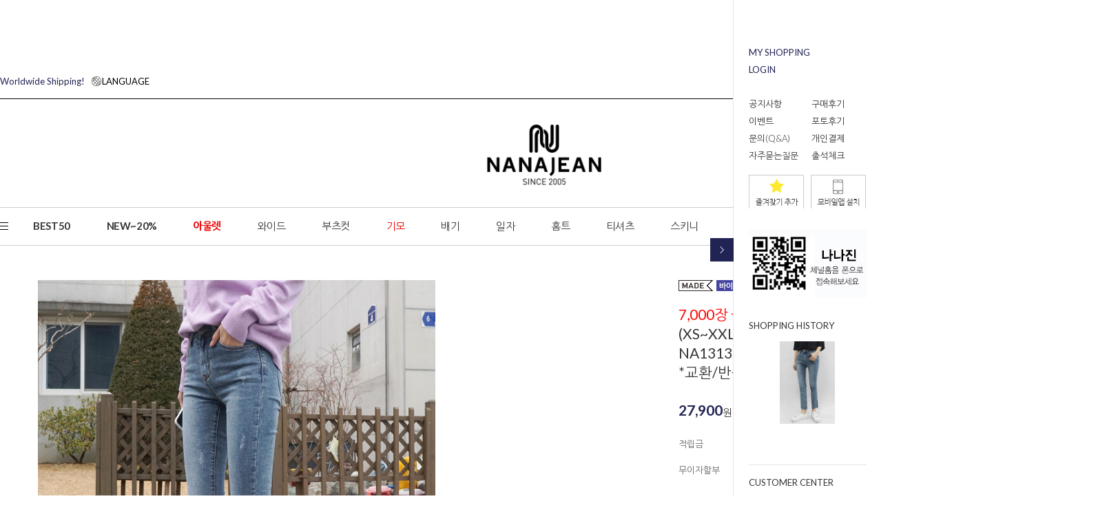

--- FILE ---
content_type: text/html
request_url: https://nanajean.co.kr/shop/shopdetail.html?branduid=2080086&xcode=050&mcode=001&scode=&GfDT=aWx3WQ%3D%3D
body_size: 41673
content:
<!DOCTYPE html PUBLIC "-//W3C//DTD HTML 4.01//EN" "http://www.w3.org/TR/html4/strict.dtd">
<html>
<head>
<meta http-equiv="CONTENT-TYPE" content="text/html;charset=EUC-KR">
<link rel="shortcut icon" href="/shopimages/nana3549/favicon.ico" type="image/x-icon">
<link rel="apple-touch-icon-precomposed" href="/shopimages/nana3549/mobile_web_icon.png" />
<meta name="referrer" content="no-referrer-when-downgrade" />
<meta property="og:type" content="website" />
<meta property="og:url" content="https://www.nanajean.co.kr/shop/shopdetail.html?branduid=2080086&xcode=050&mcode=001&scode=&GfDT=aWx3WQ%3D%3D" />
<title>[[NA1313]7,000장 돌파(XS~XXL)모먼트 언발 일자진NA1313*교환/반품 불가]</title>
<meta name="naver-site-verification" content="90317ec464a68c2de9ae12d37141d7f89a1f039d" />


<link type="text/css" rel="stylesheet" href="/shopimages/nana3549/template/work/23470/common.css?r=1703651939" /><meta name="google-site-verification" content="H9D1zpjpnchGXhDZ2Joelqa41tKAahVMb7yu5VbjRNk" />
</head>
<script type="text/javascript" src="//wcs.naver.net/wcslog.js"></script>
<script type="text/javascript">
if (window.wcs) {
    if(!wcs_add) var wcs_add = {};
    wcs_add["wa"] = "s_502848a4a6c4";
    wcs.inflow('nanajean.co.kr');
    wcs_do();
}
</script>

<body>
<script type="text/javascript" src="/js/jquery-1.7.2.min.js"></script><script type="text/javascript" src="/js/lazyload.min.js"></script>
<script type="text/javascript">
function getCookiefss(name) {
    lims = document.cookie;
    var index = lims.indexOf(name + "=");
    if (index == -1) {
        return null;
    }
    index = lims.indexOf("=", index) + 1; // first character
    var endstr = lims.indexOf(';', index);
    if (endstr == -1) {
        endstr = lims.length; // last character
    }
    return unescape(lims.substring(index, endstr));
}
</script><script type="text/javascript">
var MOBILE_USE = '';
var DESIGN_VIEW = 'PC';
</script><script type="text/javascript" src="/js/flash.js"></script>
<script type="text/javascript" src="/js/neodesign/rightbanner.js"></script>
<script type="text/javascript" src="/js/bookmark.js"></script>
<style type="text/css">

.MS_search_word { }

#topbanner { visibility:hidden; opacity:0; position:relative; width:100%; overflow:hidden; text-align:center; }
#topbanner .topSlider li { width:100% !important; }
#topbanner .topSlider li.img a { display:block; width:100%; height:auto; }
#topbanner .topSlider li.img a img { max-width:100%; }
#topbanner .topSlider li.txt { display:table; *display:block !important; }
#topbanner .topSlider li.txt a { display:table-cell; *display:block !important; font-family:'malgun Gothic'; }
#topbanner .topSlider li.txt a img { vertical-align:text-top; *vertical-align:middle; height:auto !important; }
#topbanner .topbanner-close { z-index:2; position:absolute; top:50%; right:0; display:inline-block; width:40px; height:40px; margin-top:-20px; display:flex; align-items:center; justify-content: space-around;}
#topbanner .topbanner-close img { vertical-align:middle; }

#comment_password {
    position: absolute;
    display: none;
    width: 300px;
    border: 2px solid #757575;
    padding: 7px;
    background: #FFF;
    z-index: 6;
}

div.MS_btn_scrap_tw {
color: #666666;
width: 170px;
border: 1px solid #908E8F;
padding: 10px 8px 8px;
position: absolute;
font-size: 8pt;
margin-top: 10px;
letter-spacing: -1px;
background-color: white;
font-family: dotum;
}

div.MS_btn_scrap_fb {
color: #666666;
width: 170px;
border: 1px solid #908E8F;
padding: 10px 8px 8px;
position: absolute;
font-size: 8pt;
margin-top: 10px;
letter-spacing: -1px;
background-color: white;
font-family: dotum;
}

</style>

<form name="allbasket" method="post" action="/shop/basket.html">
<input type="hidden" name="totalnum" value="" />
<input type="hidden" name="collbrandcode" />
<input type="hidden" name="xcode" value="042" />
<input type="hidden" name="mcode" value="000" />
<input type="hidden" name="typep" value="O" />
<input type="hidden" name="aramount" />
<input type="hidden" name="arspcode" />
<input type="hidden" name="arspcode2" />
<input type="hidden" name="optionindex" />
<input type="hidden" name="alluid" />
<input type="hidden" name="alloptiontype" />
<input type="hidden" name="aropts" />
<input type="hidden" name="checktype" />
<input type="hidden" name="ordertype" />
<input type="hidden" name="brandcode" value="042000000182" />
<input type="hidden" name="branduid" value="2080086" />
<input type="hidden" name="cart_free" value="" />
<input type="hidden" name="opt_type" value="PS" />
<input type="hidden" name="basket_use" value="Y" />

<input type="hidden" id="giveapresent" name="giveapresent" />

</form>

<!-- 신규파일첨부를 위한 폼 -->
<form name="attachform" method="post">
<input type="hidden" name="code" value="nana3549_review2.0" />
<input type="hidden" name="size" value="30720000" />
<input type="hidden" name="maxsize" value="" />
<input type="hidden" name="img_maxwidth" value="300" />
<input type="hidden" name="img_resize" value="Y" />
<input type="hidden" name="servername" value="special347" />
<input type="hidden" name="url" value="nanajean.co.kr" />
<input type="hidden" name="org" value="nana3549" />
<input type="hidden" name="Btype" value="gallery" />
<input type="hidden" name="form_name" value="re_form" />
</form>

<script type="text/javascript" src="/js/cookie.js"></script>

<script type="text/javascript">

var pre_ORBAS = '';
var pre_min_amount = '1';
var pre_product_uid = '';
var pre_product_name = '';
var pre_product_price = '';
var pre_option_type = '';
var pre_option_display_type = '';
var pre_optionJsonData = '';
var IS_LOGIN = 'false';
var is_bulk = 'N';
var bulk_arr_info = [];
var pre_min_add_amount = '1';
var pre_max_amount = '100000';

    var is_unify_opt = '1' ? true : false; 
    var pre_baskethidden = '';

var ORBAS = '';
var is_mobile_use = false;
var template_m_setid = 23473;
var shop_language = 'kor';
var exchange_rate = '';
var is_kakao_pixel_basket = 'Y';
var display_addi_opt_name = '';

var baskethidden = '';


        var _is_package_basket = false;
        var _is_send_multi = false;
        var _is_nhn_basket = false;

var min_amount = '1';
var min_add_amount = '1';
var max_amount  = '2147483647';
var product_uid = '2080086';
var product_name = '[NA1313]7,000장 돌파(XS~XXL)모먼트 언발 일자진NA1313*교환/반품 불가';
var product_price = '27900';
var option_type = 'PS';
var option_display_type = 'EACH';
var option_insert_mode = 'auto';
var is_dummy = false;
var is_exist = true;
var optionJsonData = {basic:{0:{0:{adminuser:'nana3549',uid:'2080086',opt_id:'1',opt_type:'SELECT',opt_name:'사이즈',opt_matrix:'1,2,3,4,5,6',opt_value:'NA1313-XS,NA1313-S,NA1313-M,NA1313-L,NA1313-XL,NA1313-XXL',opt_price:'0,0,0,0,0,0',opt_add_info:'',opt_use:'Y',opt_mix:'Y',opt_mandatory:'Y',opt_max:'',opt_min:'',opt_oneclick:'N',sto_id:'14',opt_ids:'1',sto_type:'BASIC',sto_matrix:'1:1',opt_values:'NA1313-XS',sto_price:'0',sto_real_stock:'0',sto_unlimit:'N',sto_stop_use:'Y',sto_stop_stock:'0',sto_state:'SOLDOUT',sto_note:'',sto_image:'',sto_detail_image:'',sto_max_use:'N',sto_max:'',sto_min_use:'N',sto_min:''},1:{adminuser:'nana3549',uid:'2080086',opt_id:'1',opt_type:'SELECT',opt_name:'사이즈',opt_matrix:'1,2,3,4,5,6',opt_value:'NA1313-XS,NA1313-S,NA1313-M,NA1313-L,NA1313-XL,NA1313-XXL',opt_price:'0,0,0,0,0,0',opt_add_info:'',opt_use:'Y',opt_mix:'Y',opt_mandatory:'Y',opt_max:'',opt_min:'',opt_oneclick:'N',sto_id:'15',opt_ids:'1',sto_type:'BASIC',sto_matrix:'1:2',opt_values:'NA1313-S',sto_price:'0',sto_real_stock:'0',sto_unlimit:'N',sto_stop_use:'Y',sto_stop_stock:'0',sto_state:'SOLDOUT',sto_note:'',sto_image:'',sto_detail_image:'',sto_max_use:'N',sto_max:'',sto_min_use:'N',sto_min:''},2:{adminuser:'nana3549',uid:'2080086',opt_id:'1',opt_type:'SELECT',opt_name:'사이즈',opt_matrix:'1,2,3,4,5,6',opt_value:'NA1313-XS,NA1313-S,NA1313-M,NA1313-L,NA1313-XL,NA1313-XXL',opt_price:'0,0,0,0,0,0',opt_add_info:'',opt_use:'Y',opt_mix:'Y',opt_mandatory:'Y',opt_max:'',opt_min:'',opt_oneclick:'N',sto_id:'27',opt_ids:'1',sto_type:'BASIC',sto_matrix:'1:3',opt_values:'NA1313-M',sto_price:'0',sto_real_stock:'0',sto_unlimit:'N',sto_stop_use:'Y',sto_stop_stock:'0',sto_state:'SOLDOUT',sto_note:'',sto_image:'',sto_detail_image:'',sto_max_use:'N',sto_max:'',sto_min_use:'N',sto_min:''},3:{adminuser:'nana3549',uid:'2080086',opt_id:'1',opt_type:'SELECT',opt_name:'사이즈',opt_matrix:'1,2,3,4,5,6',opt_value:'NA1313-XS,NA1313-S,NA1313-M,NA1313-L,NA1313-XL,NA1313-XXL',opt_price:'0,0,0,0,0,0',opt_add_info:'',opt_use:'Y',opt_mix:'Y',opt_mandatory:'Y',opt_max:'',opt_min:'',opt_oneclick:'N',sto_id:'24',opt_ids:'1',sto_type:'BASIC',sto_matrix:'1:4',opt_values:'NA1313-L',sto_price:'0',sto_real_stock:'0',sto_unlimit:'N',sto_stop_use:'Y',sto_stop_stock:'0',sto_state:'SOLDOUT',sto_note:'',sto_image:'',sto_detail_image:'',sto_max_use:'N',sto_max:'',sto_min_use:'N',sto_min:''},4:{adminuser:'nana3549',uid:'2080086',opt_id:'1',opt_type:'SELECT',opt_name:'사이즈',opt_matrix:'1,2,3,4,5,6',opt_value:'NA1313-XS,NA1313-S,NA1313-M,NA1313-L,NA1313-XL,NA1313-XXL',opt_price:'0,0,0,0,0,0',opt_add_info:'',opt_use:'Y',opt_mix:'Y',opt_mandatory:'Y',opt_max:'',opt_min:'',opt_oneclick:'N',sto_id:'25',opt_ids:'1',sto_type:'BASIC',sto_matrix:'1:5',opt_values:'NA1313-XL',sto_price:'0',sto_real_stock:'0',sto_unlimit:'N',sto_stop_use:'Y',sto_stop_stock:'0',sto_state:'SOLDOUT',sto_note:'',sto_image:'',sto_detail_image:'',sto_max_use:'N',sto_max:'',sto_min_use:'N',sto_min:''},5:{adminuser:'nana3549',uid:'2080086',opt_id:'1',opt_type:'SELECT',opt_name:'사이즈',opt_matrix:'1,2,3,4,5,6',opt_value:'NA1313-XS,NA1313-S,NA1313-M,NA1313-L,NA1313-XL,NA1313-XXL',opt_price:'0,0,0,0,0,0',opt_add_info:'',opt_use:'Y',opt_mix:'Y',opt_mandatory:'Y',opt_max:'',opt_min:'',opt_oneclick:'N',sto_id:'28',opt_ids:'1',sto_type:'BASIC',sto_matrix:'1:6',opt_values:'NA1313-XXL',sto_price:'0',sto_real_stock:'0',sto_unlimit:'N',sto_stop_use:'Y',sto_stop_stock:'0',sto_state:'SOLDOUT',sto_note:'',sto_image:'',sto_detail_image:'',sto_max_use:'N',sto_max:'',sto_min_use:'N',sto_min:''}}}};
var view_member_only_price = '';
var IS_LOGIN = 'false';
var option_stock_display = 'NO';
var option_note_display  = 'NO';
var baro_opt = 'Y';
var basketcnt = '0'; 
var is_extra_product = '';
var is_extra_product_custom = '';
var is_prd_group_sale = 'N';
var group_sale_type = '';
var group_sale_value = '';
var group_sale_cut = '';
var quantity_maxlength = '';
var is_bulk = 'N';
var bulk_arr_info = [];
var op_stock_limit_display = '';
var op_stock_count_display = '';
var bigin_use = 'false';
var _set_info_data = {
    'soldout_type' : '',
    'is_opt_restock' : 'N',
    'use_miniq' : ''
}
var is_rental_pay = 'N'; // 렌탈페이 구분변수
var is_vittz = 'N';       // 비츠 특별처리
var use_option_limit = 'N';
var design_view = 'PC';

window.onload = function() {
    set_info_value(_set_info_data); // info 파라미터 추가시 해당함수 사용
}

function show_hide(target, idx, lock, level, code, num1, num2, hitplus, hits_plus, uid) {
    if (level == 'unlogin') {
        alert('해당 게시물은 로그인 하셔야 확인이 가능합니다.');
        return;
    }
    if (level == 'nogroup') {
        alert('해당 게시판을 보실 수 있는 권한이 없습니다.');
        return;
    }
    (function($) {
        $.each($('[id^=' + target + '_block]'), function() {
            if ($(this).attr('id') == (target + '_block' + idx)) {
                if ($(this).css('display') == 'block' || $(this).css('display') == 'table-row') {
                    $(this).css('display', 'none');
                } else {
                    if ($.browser.msie) {
                        if (Math.abs($.browser.version) > 9) {
                            $(this).css('display', 'table-row').focus();
                        } else {
                            $(this).css('display', 'block').focus();
                        }
                    } else {
                        $(this).css('display', (this.nodeName.toLowerCase() == 'tr') ? 'table-row' : 'block').focus();
                    }
                    // 비밀번호가 승인된글은 다시 가져오지 않기 위함
                    if ($(this).find('.' + target + '_content').html().length == 0) {
                        comment_load(target + '_comment', code, num1, num2, idx, hitplus, hits_plus, '', uid);
                    } else {
                        // 비밀번호가 승인된 글 선택시 조회수 증가
                        if (lock == 'Y' && $(this).find('.' + target + '_content').html().indexOf('_chkpasswd') < 0) {
                            lock = 'N';
                        } 
                        // 비밀글 조회수 증가 기능 추가로 comment_load 에서도 조회수 업데이트 함.
                        if (lock != 'Y') update_hits(target, code, num1, num2, idx, hitplus, hits_plus);
                    }

                                    // 스크롤을 해당 글 위치로 이동
                var _offset_top = $('#' + $(this).attr('id')).offset().top;
                $('html, body').animate({ scrollTop: (_offset_top > 100 ? _offset_top - 100 : _offset_top) + 'px' }, 500);
                }
            } else {
                $(this).hide();
                // 비밀번호가 승인된것은 유지 하기 위해 주석처리
                //$('.' + target + '_content').empty();
            }
        });
    })(jQuery);
};


function spam_view() {
    return;
}


// ajax 호출하여 클릭된 게시글의 Hit수를 증가후 증가된 hit수를 보여주도록한다.
// 08. 02. 27 add by jiyun
// 08. 11. 11 스크립트 이름 변경. ward
function update_hits(target, code, num1, num2, idx, hitplus, hits_plus) {
    (function($) {
        $.ajax({
            type: 'GET',
            url: "/shop/update_hits.html",
            dataType: 'html',
            data: {
                'code': code,
                'num1': num1,
                'num2': num2,
                'hitplus': hitplus,
                'hits_plus': hits_plus
            },
            success: function(cnt) {
                $('#' + target + '_showhits' + idx).text(cnt);
                return false;
            }
        });
    })(jQuery);
    return false;
}

// 잠금글을 해당 상품 상세 하단에서 확인 가능하도록 추가함
// 08. 01. 16 add by jysung
function chk_lock(target, code, num1, num2, passwdId, hitplus, hits_plus, uid) {
    (function($) {
        var passwd = $('#' + passwdId);
        if ($(passwd).val().length == 0) {
            alert('글 작성시 입력한 비밀번호를 입력해주세요.');
            $(passwd).focus();
            return false;
        }
        var idx = $('.' + target.replace('_comment', '_content')).index($('#' + passwdId).parents('.' + target.replace('_comment', '_content'))) + 1;
        comment_load(target, code, num1, num2, idx, hitplus, hits_plus, passwd, uid);

    })(jQuery);
    // 08. 11. 11 스크립트 이름 변경 ward
    //new passwd_checker(code, brand, uid, cuid, passwd, id);
}


function comment_load(target, code, num1, num2, idx, hitplus, hits_plus, passwd, uid) {
    (function($) {
        var _param = {
            'target': target,
            'code': code,
            'num1': num1,
            'num2': num2,
            'passwd': ($(passwd).val() || ''),
            'branduid' : uid
        };
        $.ajax({
            type: 'POST',
            url: '/shop/chkpasswd_brandqna.html',
            //dataType: 'json',
            dataType: 'html',
            data: _param,
            success: function(req) {
                if (req === 'FALSE') {
                    alert(' 비밀번호가 틀립니다.');
                    $(passwd).focus();
                } else {
                    // 비밀번호가 승인된것은 유지 하기 위해 주석처리
                    //$('.' + target.replace('_comment', '_content')).empty();
                    $('#' + target.replace('_comment', '_block' + idx)).find('.' + target.replace('_comment', '_content')).html(req);
                    if (req.indexOf('_chkpasswd') < 0) {
                        update_hits(target.replace('_comment', ''), code, num1, num2, idx, hitplus, hits_plus);
                    }
                }
                return false;
            }
        });
    })(jQuery);
}

function key_check(e, target, code, num1, num2, passwdId, hitplus, hits_plus) {
    var e = e || window.event;
    if (escape(e.keyCode) == 13) {
        chk_lock(target, code, num1, num2, passwdId, hitplus, hits_plus);
    }
}

</script>

<link type="text/css" rel="stylesheet" href="/shopimages/nana3549/template/work/23470/shopdetail.css?t=202601141415" />
<link type="text/css" rel="stylesheet" href="/design/nana3549/css/flexslider.css">
<link rel="stylesheet" href="https://cdnjs.cloudflare.com/ajax/libs/Swiper/5.3.7/css/swiper.css">

<script src="https://cdnjs.cloudflare.com/ajax/libs/Swiper/5.3.7/js/swiper.min.js"></script>
<script async type="text/javascript" src="/design/nana3549/js/jquery.flexslider.js"></script>


  <div id='blk_scroll_wings'><script type='text/javascript' src='/html/shopRbanner.html?param1=1' ></script></div>
<div id='cherrypicker_scroll'></div>
<div id="wrap">
    
<link type="text/css" rel="stylesheet" href="/shopimages/nana3549/template/work/23470/header.1.css?t=202601021547" />
<link href="https://fonts.googleapis.com/css?family=Nanum+Gothic:400,700,800&amp;subset=korean" rel="stylesheet">
<link href="https://fonts.googleapis.com/css?family=Lato:100,100i,300,300i,400,400i,700,700i,900,900i" rel="stylesheet">
<link href="https://fonts.googleapis.com/css?family=Noto+Sans+KR:100,300,400,500,700,900&display=swap" rel="stylesheet">
<link rel="stylesheet" href="//cdn.jsdelivr.net/npm/xeicon@2.3.3/xeicon.min.css">
<link rel="stylesheet" href="https://use.fontawesome.com/releases/v5.5.0/css/all.css" integrity="sha384-B4dIYHKNBt8Bc12p+WXckhzcICo0wtJAoU8YZTY5qE0Id1GSseTk6S+L3BlXeVIU" crossorigin="anonymous">
<link type="text/css" rel="stylesheet" href="/design/nana3549/css/slick.css">
<script async type="text/javascript" src="/design/nana3549/js/slick.js"></script>
<script async type="text/javascript" src="/design/nana3549/js/jquery.cookie.js"></script>
<!-- 외부 JS/CSS 로드 끝 -->

<!-- snap common script contact mail: support@snapvi.co.kr -->
<span id = 'solutiontype' style='display:none;'>makeshop</span>
<span id='sfsnapfit_store_id' style='display:none'>nanajean</span>
<div><input id="sf_draw_type" type="hidden" value="pc"><input id="sf_store_name" type = 'hidden' value = 'nanajean'></div>
<!-- snap common end -->

<!-- 상단 -->
      <div id="topbanner">
    <ul class="topSlider">
        <li class="img"><a href="/shop/idinfo.html" target="_self"><img src="/shopimages/nana3549/top_banner_image_1_20240626144407phppA4zpG.jpg?1719380648" /></a></li>
<li class="img"><a href="/board/board.html?code=nana3549_board1&type=v&num1=999472&num2=00000&lock=N&flag=notice" target="_self"><img src="/shopimages/nana3549/top_banner_image_2_20240626144434php3Vst3u.jpg?1719380676" /></a></li>
<li class="img"><a href="/board/board.html?code=nana3549_board1&page=1&type=v&board_cate=&num1=999900&num2=00000&number=1&lock=N" target="_self"><img src="/shopimages/nana3549/top_banner_image_3_20240626144349phpl35rOk.jpg?1719380631" /></a></li>
<li class="img"><a href="http://pf.kakao.com/_Zmtku" target="_self"><img src="/shopimages/nana3549/top_banner_image_4_20240626144337phpfB36du.jpg?1719380619" /></a></li>
    </ul>
    
</div><!-- #topbanner -->	<div id="headerWrap">
		
		<!-- 로그인 관련메뉴영역 -->
		<div class="hd_top cleth">
			<div class="cut_lay" style="oveflow:hidden; height:100%;">
				<div class="fleft">
					<ul>
						<li class="gb_wrap">
						<a href="#none">
						<div style="width: 130px;display: inline-block;">
							<p class="point_color">
								Worldwide Shipping!
							</p>
						</div>
						<img src="/design/nana3549/renewal/icon_top_gb.png" alt=""/>LANGUAGE</a>
						<!-- 글로벌 팝업 영역 -->
						<div class="gb_inner">
							<div class="close_btn">
								<img src="/design/nana3549/renewal/icon_pop_close.png" alt="닫기"/>
							</div>
							<div class="gb_hd">
								<p class="txt01">
									<img src="/design/nana3549/renewal/icon_pop_gb.png" alt=""/>LANGUAGE
								</p>
								<p>
									PLEASE CHOOSE YOUR SHIPPING LANGUAGE
								</p>
							</div>
							<div class="list_box">
								<div class="select">
									한국어
								</div>
								<ul>
									<li><a data-href="http://www.nanajean.co.kr/">한국어</a></li>
								</ul>
							</div>
							
							<div class="go_btn point_bg">
								<a href="#" target="_blank">GO</a>
							</div>
							
						</div>
						<!-- 글로벌 팝업 영역 끝 -->
						</li>
					
					</ul>
				</div>
				<div class="fix_logo">
					<a href="/index.html"><img src="/design/nana3549/renewal/s_logo.png"/></a>
				</div>
				<div class="fright">
					<ul>
                        <li><a href="/shop/member.html?type=login" id="btn_login">로그인</a></li>
            <li><a href="/shop/idinfo.html">회원가입</a></li>
            					
						<li><a href="/shop/basket.html">장바구니</a></li>
						<li><a href="/shop/member.html?type=mynewmain">마이페이지</a></li>
						<li class="sns_wrap">
						<ul>
							<li>
							<a href="https://www.instagram.com/_nanajean/" class="insta" title="인스타그램" target="_blank"><img class="off" src="/design/nana3549/renewal/icon_top_sns01.png" alt=""><img class="on" src="/design/nana3549/renewal/icon_top_sns01_on.png" alt=""></a>
							
							</li>
							<li><a href="https://www.facebook.com/nanajean.co.kr" target="_blank" title="페이스북"><img class="off" src="/design/nana3549/renewal/icon_top_sns02.png" alt=""><img class="on" src="/design/nana3549/renewal/icon_top_sns02_on.png" alt=""></a></li>
							<li><a href="http://blog.naver.com/nanajean2005" target="_blank" title="블로그"><img class="off" src="/design/nana3549/renewal/icon_top_sns03.png" alt=""><img class="on" src="/design/nana3549/renewal/icon_top_sns03_on.png" alt=""></a></li>
							<li><a href="https://story.kakao.com/nanajean" target="_blank" title="카카오스토리"><img class="off" src="/design/nana3549/renewal/icon_top_sns04.png" alt=""><img class="on" src="/design/nana3549/renewal/icon_top_sns04_on.png" alt=""></a></li>
						</ul>
						</li>
					</ul>
				</div>
			</div>
		</div>
		<!-- 로그인 관련메뉴영역 -->
		<!-- 로고영역 -->
		<div class="hd_mid cleth">
		<h1 class="logo_wrap"><a href="/index.html"><img src="/design/nana3549/renewal/logo.png"/></a></h1>
            
            <div class="ms_layout-searchheader clearfix ">		
                <form action="/shop/shopbrand.html" method="post" name="search">    
                <fieldset>
                    <legend>검색</legend>
                <label class="label_name"><i style="font-style:normal !important; font-weight:300; font-size:13px; color:#999">검색어를 입력해주세요.</i></label>
								<input name="search" onkeydown="CheckKey_search();" value=""  class="MS_search_word" />               
                <a class="search-btn" href="javascript:prev_search();search_submit();"><img src="/design/nana3549/renewal/search.png" alt="검색"/></a>
                 </fieldset>
               </form>            </div>
            
		</div>
		<!-- 로고영역 끝 -->
		<!-- 상품 카테고리 영역 -->
		<div class="hd_bt cleth">
			<div class="cut_lay">
				<ul>
					<li class="all_cate_wrap">
					<a class="all_btn" href="#none">
					<span class="line01"></span>
					<span class="line02"></span>
					<span class="line03"></span>
					</a>
					<!-- 전체카테고리 -->
					<div class="all_inner">
						<div class="cut_lay"  style="width:1580px !important;">
							<ul>
								<li>
                                <a class="first" style="margin-top:0px;" href="/shop/bestseller.html?xcode=BEST">BEST50</a>
								<a class="first" style="margin-top:33px;" href="/shop/shopbrand.html?xcode=016&type=P">NEW~20%</a>
								</li>

								<li>
								<a class="first" style="margin-top:0px;" href="/shop/shopbrand.html?xcode=048&type=P">와이드</a>
                                <a href="/shop/shopbrand.html?xcode=048&mcode=002&type=Y">기모 와이드</a>
                                
								<a class="first" style="margin-top:0px;" href="/shop/shopbrand.html?xcode=048&mcode=001&type=Y">부츠컷</a>
								<a href="/shop/shopbrand.html?xcode=039&mcode=001&type=Y">기모 부츠컷</a>
							
								</li>							

								<li>
								<a class="first" href="/shop/shopbrand.html?xcode=051&type=Y">배기</a>
								<a href="/shop/shopbrand.html?xcode=051&mcode=001&type=Y">배기</a>
								<a href="/shop/shopbrand.html?xcode=051&mcode=003&type=Y">기모 배기</a>
							
								</li>	
                                
                                <li>
								<a class="first" href="/shop/shopbrand.html?xcode=050&type=Y">일자</a>
								<a href="/shop/shopbrand.html?xcode=050&mcode=001&type=Y">일자진</a>
								<a href="/shop/shopbrand.html?xcode=050&mcode=002&type=Y">면바지</a>
					
								<a href="/shop/shopbrand.html?xcode=050&mcode=004&type=Y">기모 일자팬츠</a>						

								</li>
                                
								<li>
								<a class="first" href="/shop/shopbrand.html?xcode=032&type=Y">홈트</a>
								<a href="/shop/shopbrand.html?xcode=032&mcode=001&type=Y">트레이닝</a>
								<a href="/shop/shopbrand.html?xcode=032&mcode=002&type=Y">레깅스</a>
								<a href="/shop/shopbrand.html?xcode=032&mcode=003&type=Y">이지웨어</a>
								</li>
							

								
								<li>
								<a class="first" href="/shop/shopbrand.html?xcode=052&type=Y">티셔츠</a>
								<a href="/shop/shopbrand.html?xcode=052&mcode=002&type=Y">티</a>
								<a href="/shop/shopbrand.html?xcode=052&mcode=001&type=Y">니트</a>
				
								</li>
								
								<li>
								<a class="first" href="/shop/shopbrand.html?xcode=057&type=Y">스키니</a>
								<a href="/shop/shopbrand.html?xcode=057&mcode=001&type=Y">스키니</a>
								<a href="/shop/shopbrand.html?xcode=057&mcode=002&type=Y">기모스키니</a>

								</li>					

							</ul>
							<ul>
                            	
                                <li>
								<a class="first" href="/shop/shopbrand.html?xcode=019">MAN'S</a>
								<a href="/shop/shopbrand.html?xcode=019&mcode=001&type=Y">팬츠</a>
								<a href="/shop/shopbrand.html?xcode=019&mcode=004&type=Y">슬랙스</a>
								<a href="/shop/shopbrand.html?xcode=019&mcode=002&type=Y">반바지</a>
								<a href="/shop/shopbrand.html?xcode=019&mcode=003&type=Y">기모팬츠</a>
								</li>
                                
								<li>
								<a class="first" href="/shop/shopbrand.html?xcode=021&type=Y">슬렉스/린넨</a>
								<a href="/shop/shopbrand.html?xcode=021&mcode=003&type=Y">슬랙스</a>
								<a href="/shop/shopbrand.html?xcode=021&mcode=004&type=Y">린넨</a>
					
								</li>

								<li>
								<a class="first" href="/shop/shopbrand.html?xcode=012&type=Y">ETC</a>
								<a href="/shop/shopbrand.html?xcode=012&mcode=001&type=Y">밴딩</a>
								<a href="/shop/shopbrand.html?xcode=012&mcode=007&type=Y">키작키큰</a>
								<a href="/shop/shopbrand.html?xcode=012&mcode=005&type=Y">커플</a>
		
								</li>
								<li>
								<a class="first" href="/shop/shopbrand.html?xcode=015&type=Y">BIG사이즈</a>
								<a href="/shop/shopbrand.html?xcode=015&mcode=001&type=Y">스키니진</a>
								<a href="/shop/shopbrand.html?xcode=015&mcode=002&type=Y">배기진</a>
								<a href="/shop/shopbrand.html?xcode=015&mcode=003&type=Y">일자진</a>
								<a href="/shop/shopbrand.html?xcode=015&mcode=004&type=Y">부츠컷</a>
								<a href="/shop/shopbrand.html?xcode=015&mcode=010&type=Y">슬랙스</a>
								<a href="/shop/shopbrand.html?xcode=015&mcode=006&type=Y">반바지/스커트</a>

								<a href="/shop/shopbrand.html?xcode=015&mcode=005&type=Y">남자청바지</a>
								<a href="/shop/shopbrand.html?xcode=015&type=N&mcode=008">상의/아우터</a>
		
								</li>
                                								<li>
								<a class="first" href="/shop/shopbrand.html?xcode=054&type=Y">반바지/스커트</a>
								<a href="/shop/shopbrand.html?xcode=054&mcode=001&type=Y">반바지</a>
								<a href="/shop/shopbrand.html?xcode=054&mcode=002&type=Y">스커트/원피스</a>
								<a href="/shop/shopbrand.html?xcode=054&mcode=003&type=Y">7/8부</a>

								</li>
								<li>
                                
								<a class="first" href="/shop/shopbrand.html?xcode=008&type=Y">★아울렛★</a>
                                 	<a class="first" href="/shop/shopbrand.html?xcode=008&type=Y">90%~</a>                             
								<a href="/shop/shopbrand.html?xcode=008&mcode=004&type=Y">한정특가</a>
		
								</li>
							</ul>
						</div>
					</div>
					<!-- 전체카테고리 끝 -->
					</li>
					<li class="bold"><a href="/shop/bestseller.html?xcode=BEST">BEST50</a></li>
					<li class="bold"><a href="/shop/shopbrand.html?xcode=016&type=P">NEW~20%</a></li>
                    <li class="bold"><a href="/shop/shopbrand.html?xcode=008&type=Y"style="color:#ec0000">아울렛</a></li>
                    <li><a href="/shop/shopbrand.html?xcode=048&type=Y">와이드</a></li>
               
					<li><a href="/shop/shopbrand.html?xcode=039&type=Y">부츠컷</a></li>
                    <li><a href="/shop/shopbrand.html?xcode=014&type=Y" style="color:#ec0000">기모</a>
                                       
                  

					<li><a href="/shop/shopbrand.html?xcode=051&type=Y">배기</a> </li>

					<li><a href="/shop/shopbrand.html?xcode=050&type=Y">일자</a>
                    <div class="submenu">
						<ul>
							<li><a href="/shop/shopbrand.html?xcode=050&mcode=001&type=Y">일자진</a></li>
							<li><a href="/shop/shopbrand.html?xcode=050&mcode=002&type=Y">면바지</a></li>


						</ul>
                        		
                    </div><!-- .submenu -->
                    </li>
					<li><a href="/shop/shopbrand.html?xcode=032&type=Y">홈트</a>
                    <div class="submenu">
						<ul>
							<li><a href="/shop/shopbrand.html?xcode=032&mcode=001&type=Y">트레이닝</a></li>
							<li><a href="/shop/shopbrand.html?xcode=032&mcode=002&type=Y">레깅스</a></li>
							<li><a href="/shop/shopbrand.html?xcode=032&mcode=003&type=Y">이지웨어</a></li>


						</ul>
                        
					</div><!-- .submenu -->
                    </li>


					<li><a href="/shop/shopbrand.html?xcode=052&type=Y">티셔츠</a>
                    <div class="submenu">
						<ul>
							<li><a href="/shop/shopbrand.html?xcode=052&mcode=002&type=Y">티</a></li>
							<li><a href="/shop/shopbrand.html?xcode=052&mcode=001&type=Y">니트</a></li>


						</ul>
					</div><!-- .submenu -->
                    </li>



					<li><a href="/shop/shopbrand.html?xcode=057&type=Y">스키니</a>

                    </li>
					<li><a href="/shop/shopbrand.html?xcode=019&type=Y">MAN'S</a>
                    <div class="submenu">
						<ul>
							<li><a href="/shop/shopbrand.html?xcode=019&mcode=001&type=Y">팬츠</a></li>
							<li><a href="/shop/shopbrand.html?xcode=019&mcode=004&type=Y">슬랙스</a></li>
							<li><a href="/shop/shopbrand.html?xcode=019&mcode=002&type=Y">반바지</a></li>


						</ul>
                        
					</div><!-- .submenu -->
                    </li>
					<li><a href="/shop/shopbrand.html?xcode=021&type=Y">슬랙스/린넨</a>
                    <div class="submenu">
						<ul>
							<li><a href="/shop/shopbrand.html?xcode=021&mcode=003&type=Y">슬랙스</a></li>
							<li><a href="/shop/shopbrand.html?xcode=021&mcode=004&type=Y">린넨</a></li>                          


						</ul>

					</div><!-- .submenu -->
                    </li>
					<li><a href="/shop/shopbrand.html?xcode=012&type=Y">ETC</a>
                    <div class="submenu">
						<ul>
                            <li><a href="/shop/shopbrand.html?xcode=012&mcode=003&type=Y">아이스</a></li>
                            
							<li><a href="/shop/shopbrand.html?xcode=012&mcode=001&type=Y">밴딩</a></li>

							<li><a href="/shop/shopbrand.html?xcode=012&mcode=007&type=Y">키작키큰</a></li>

							<li><a href="/shop/shopbrand.html?xcode=012&mcode=005&type=Y">커플</a></li>


						</ul>
                        
                     </div><!-- .submenu -->
                    </li>
					<li><a href="/shop/shopbrand.html?xcode=054&type=Y">반바지/스커트</a>
                    <div class="submenu">
						<ul>
							<li><a href="/shop/shopbrand.html?xcode=054&mcode=001&type=Y">반바지</a></li>
							<li><a href="/shop/shopbrand.html?xcode=054&mcode=002&type=Y">스커트/원피스</a></li>
							<li><a href="/shop/shopbrand.html?xcode=054&mcode=003&type=Y">7/8부</a></li>
						</ul>
                        
					</div><!-- .submenu -->
                    </li>
					<li><a href="/shop/shopbrand.html?xcode=015&type=Y" style="color:#ec0000">BIG</a>
                    <div class="submenu">
						<ul>
							<li><a href="/shop/shopbrand.html?xcode=015&mcode=001&type=Y">스키니진</a></li>
							<li><a href="/shop/shopbrand.html?xcode=015&mcode=002&type=Y">배기진</a></li>
							<li><a href="/shop/shopbrand.html?xcode=015&mcode=003&type=Y">일자진</a></li>
							<li><a href="/shop/shopbrand.html?xcode=015&mcode=004&type=Y">부츠컷</a></li>
							<li><a href="/shop/shopbrand.html?xcode=015&mcode=010&type=Y">슬랙스</a></li>
							<li><a href="/shop/shopbrand.html?xcode=015&mcode=006&type=Y">반바지</a></li>

							<li><a href="/shop/shopbrand.html?xcode=015&mcode=005&type=Y">남자청바지</a></li>
							<li><a href="/shop/shopbrand.html?xcode=015&type=N&mcode=008">상의/아우터</a></li>
					</ul>
					</div><!-- .submenu -->
                    </li>
				
                    <div class="submenu">
						<ul>
                           
							
                            
                            
                            
                            
                            
						</ul>
					</div><!-- .submenu -->
                    </li>
					<!--31-->
				</ul>
			</div>
		</div>
		<!-- 상품 카테고리 영역 끝 -->
		
		
		
	</div>
    
    
    
    <script>

(function($) {
 $(document).ready(function(){
   $(".hd_bt").on("mouseleave", function() {
	 $(this).find(".all_inner").hide();
   });
 });
  })(jQuery);
  
</script>

<script type="text/javascript" src="/shopimages/nana3549/template/work/23470/header.1.js?t=202601021547"></script>
   
    
    <div id="contentWrapper">
        <div id="contentWrap">
                        <div id="content">

            <!-- snapfit start -->
            <script>   
                window.addEventListener("message", snap_sf_receiveMessage, false);
                var snap_sf_resultview_window;
                   function snap_sf_receiveMessage(event) {
                    if (event.origin.indexOf('snapvi') != -1 || event.origin.indexOf('snapfit') != -1) {
                        var data = event.data;
                        if (!data || !data.match(/^{.*}$/g)) {
                            return;
                        }
                        var values = JSON.parse(data);
                        var params = values.params;
                        if (values.e == 'sf_popup') {               
                            var url = params['src'];
                            var aIframe = document.createElement("iframe");
                            aIframe.setAttribute("id", 'snapfit_resultview_popup_full_iframe');
                            aIframe.setAttribute("name", "snapfit_resultview_popup_full_iframe");
                            aIframe.style.width = "100%";
                            aIframe.style.height = "100%";
                            aIframe.style.zIndex = "99999";
                            aIframe.style.position = "fixed";

                            aIframe.style.left = '0px';
                            aIframe.style.right = '0px';
                            aIframe.style.top = '0px';
                            aIframe.style.bottom = '0px';
                            aIframe.allowtransparency = true;
                            aIframe.frameborder = 0;
                            aIframe.src = url;
                            document.querySelector('body').appendChild(aIframe);
                    document.querySelector('body').style.overflow = 'hidden';
                    //document.querySelector('html').style.overflow = 'hidden';
                        } else if(values.e == 'sf_resultview_resize'){
                            var resultviewiframe = document.getElementById('snapfit_resultview_iframe')
                            if(resultviewiframe) {
                                var iframeheight = params['height'];
                                if(iframeheight > 50) {
                                    resultviewiframe.style.height = iframeheight + 'px';
                                }
                            }
                        } else if(values.e == 'sf_close_popup'){
                            document.querySelector('body').style.overflow = 'visible';
                            document.querySelector('html').style.overflow = 'visible';
                            var fullpopup = document.getElementById('snapfit_resultview_popup_full_iframe')
                            if(fullpopup) {
                                var parentnode = fullpopup.parentNode;
                                if(parentnode)
                                    parentnode.removeChild(fullpopup);
                            }
                        } else if(values.e == 'snap_sf_post_to_resultviewmessage'){
                            document.querySelector('body').style.overflow = 'visible';
                            document.querySelector('html').style.overflow = 'visible';
                            var fullpopup = document.getElementById('snapfit_resultview_popup_full_iframe')
                            if(fullpopup) {
                                var parentnode = fullpopup.parentNode;
                                if(parentnode)
                                    parentnode.removeChild(fullpopup);
                            }
                            snap_sf_post_to_resultviewmessage(data);
                        }
                    }
                }

                function snap_sf_post_to_resultviewmessage(data) {
                    var iframe = document.getElementById('snapfit_resultview_iframe');
                    if(iframe && iframe.contentWindow) {
                        return data ? iframe.contentWindow.postMessage(data, '*') : false;
                    }
                }
            </script>
            <!-- snapfit end  -->

                <div id="productDetail">
                    <div class="page-body">
						<div class="thumb-info cut_lay">
							<!-- 상세 상품 썸네일 시작 -->
							<div class="thumb-wrap thumb_div">
                                <div class="thumb"> 
                                                                        <div class="originImgArea">
                                        <span class="imgWrap">
                                            <img src="//cdn3-aka.makeshop.co.kr/shopimages/nana3549/0420000001822.jpg?1564733552" alt="상품 이미지" class="originImg" />
            	                          
                                        </span>
                                    </div>
                                      
                                </div>
                            </div>
							<!-- .thumb-wrap -->
							<!-- 상세 상품 썸네일 끝 -->
                            
                            <form name="form1" method="post" id="form1" action="/shop/basket.html" onsubmit="return false;">
<input type="hidden" name="brandcode" value="042000000182" />
<input type="hidden" name="branduid" value="2080086" />
<input type="hidden" name="xcode" value="042" />
<input type="hidden" name="mcode" value="000" />
<input type="hidden" name="typep" value="O" />
<input type="hidden" name="ordertype" />
<input type="hidden" name="opts" />
<input type="hidden" name="mode" />
<input type="hidden" name="optioncode" />
<input type="hidden" name="optiontype" />
<input type="hidden" name="optslist" />
<input type="hidden" id="price" name="price" value="27,900" />
<input type="hidden" id="disprice" name="disprice" value="" />
<input type="hidden" id="price_wh" name="price_wh" value="27,900" />
<input type="hidden" id="disprice_wh" name="disprice_wh" value="" />
<input type="hidden" id="option_type_wh" name="option_type_wh" value="PS" />
<input type="hidden" id="prd_hybrid_min" name="prd_hybrid_min" value="1" />
<input type="hidden" name="MOBILE_USE" value="NO" />
<input type="hidden" name="product_type" id="product_type" value="NORMAL">
<input type="hidden" name="multiopt_direct" value="" />
<input type="hidden" name="collbasket_type" value="Y" />
<input type="hidden" name="package_chk_val" value="0" />
<input type="hidden" name="miniq" id="miniq" value="1" />
<input type="hidden" name="maxq" id="maxq" value="2147483647" />
<input type="hidden" name="cart_free" value="" />
<input type="hidden" name="opt_type" value="PS" />
<input type="hidden" name="hybrid_op_price" id="hybrid_op_price" value="" />
<input type="hidden" name="basket_use" id="basket_use" value="Y" />
<input type="hidden" name="page_type" value="shopdetail" />
<input type="hidden" name="wish_action_type" value="" />
<input type="hidden" name="wish_data_type" value="" />
<input type="hidden" name="wish_get_prd_count" value="N" />
<input type="hidden" name="rental_option_type" value="" />
<input type="hidden" name="spcode" /><input type="hidden" name="spcode2" />

<input type="hidden" id="regular_price" name="regular_price" value="27,900" />
<input type="hidden" id="discount_price" name="discount_price" value="" />
<input type="hidden" id="discount_type" name="discount_type" value="" />
<input type="hidden" name="uid" value="2080086" />
<input type="hidden" id="option_type" name="option_type" value="PS" /><input type="hidden" id="giveapresent" name="giveapresent" />                            <div class="info">
                              
                                <p class="prd-icon"><span class='MK-product-icons'><img src='//cdn3-aka.makeshop.co.kr/shopimages/nana3549/prod_icons/20433?1562221129' class='MK-product-icon-3' /><img src='//cdn3-aka.makeshop.co.kr/shopimages/nana3549/prod_icons/20651' class='MK-product-icon-4' /></span></p>
                                <h3 class="tit-prd"><FONT color=#ff0000>7,000장 돌파</FONT><BR>(XS~XXL)모먼트 언발 일자진<BR>NA1313<br>*교환/반품 불가</FONT>                                
                                <div class="sns_wrap">
											<div class="sns_btn">
												<img src="/design/nana3549/renewal/share_btn.png" alt="공유버튼">
											</div>
											<div class="sns_innner">
												<div class="clipboardBtn">
													URL
												</div>
												<input id="clip_target" type="text" value="" style="position:absolute;top:-9999em;">
                                                												<div class="fb">
													 <a href="#" onclick="window.open('/shop/product_scrap_pop.html?type=FB&uid=2080086', 'name1', 'scrollbars=no,resizeable=no');" onmouseover="document.getElementById('FB_btn_over').style.display='block';" onmouseout="document.getElementById('FB_btn_over').style.display='none';"><img border="0" src="/images/common/scrap_btn_FB.gif?1281592011" /></a>
<div id="FB_btn_over" class="MS_btn_scrap_fb" style="display: none;">
소셜 네트워크인 <span style='color:red'>페이스북</span>에<br />상품정보를 스크랩할 수 있습니다.
</div>												</div>
                                                                                                
                                                 												<div class="tw">
													  <a href="#" onclick="window.open('/shop/product_scrap_pop.html?type=TW&uid=2080086', 'name1', 'scrollbars=no,resizeable=no');" onmouseover="document.getElementById('TW_btn_over').style.display='block';" onmouseout="document.getElementById('TW_btn_over').style.display='none';"><img border="0" src="/images/common/scrap_btn_TW.gif?1281592011" /></a>
<div id="TW_btn_over" class="MS_btn_scrap_tw" style="display: none;">
소셜 네트워크인 <span style='color:red'>트위터</span>에<br />상품정보를 스크랩할 수 있습니다.
</div>												</div>
                                                                                                
                                                 
                                           
                                           
                                            
                                            
											</div>
										</div>
                                </h3>
                                <p class="tit-prd-sub"></p>
                                 <p class="tit-prd-size"></p>    
                                    
                                    
                                    
                                                                        
                                   <div class="prd-price">
										<div class="price sell_price point_color">
											                                                            27,900<span>원</span>
                                                        										</div>
                                                                                 									</div>
                                    
									
                                <div class="table-opt">
                                  
                                    <table summary="판매가격, 적립금, 주문수량, 옵션, 사이즈, 상품조르기, sns">
                                        <caption>상품 옵션</caption>
                                        <colgroup>
                                            <col width="100" />
                                            <col width="*" />
                                        </colgroup>
                                        <tbody>
                                           
                                                                                        <tr>
                                                <th scope="row"><div class="tb-left">적립금</div></th>
                                                <td>
                                                    <div class="tb-left">
                                                        2%                                                    </div>
                                                </td>
                                            </tr>
                                                                                                                                    
                                            
                                            <!--//// 무이자할부 카드혜택 표 영역 /////-->
										<tr class="benefit-wrap">
											<th scope="row">
												<div class="tb-left shopdetailInfoName">
													무이자할부
												</div>
											</th>
											<td>
												<div class="shopdetailInfoCont benefit_btn relative">
													<a href="#" class="btn-toggle" onclick="return false;">카드혜택 <span> +</span></a>
													<div class="benefit-popup" style="display: none;">
														<h2 class="title">카드혜택</h2>
														<div class="close_btn">
															<img src="/design/nana3549/renewal/icon_pop_close.png" alt="닫기">
														</div>
														<!-- 탭메뉴 -->
														<div class="tab-menu">
															<ul class="inline">
																<li class="on"><a href="#" onclick="return false;">무이자할부</a></li>
																<li><a href="#" onclick="return false;">부분 무이자 할부</a></li>
															</ul>
														</div>
														<!-- 탭메뉴 끝 -->
														<!-- 탭컨텐츠 -->
														<div class="tab-content relative">
															<!-- 무이자 할부 -->
															<div class="content-box on" style="display: block;">
																<ul class="list">
																	<li class="clearfix">
																	<p class="name pull-left">
																		하나카드
																	</p>
																	<p class="value pull-right">
																		2~3개월 (5만원 이상)
																	</p>
																	</li>
																	<li class="clearfix">
																	<p class="name pull-left">
																		삼성카드
																	</p>
																	<p class="value pull-right">
																		2~5개월 (5만원 이상)
																	</p>
																	</li>
																	<li class="clearfix">
																	<p class="name pull-left">
																		신한카드
																	</p>
																	<p class="value pull-right">
																		2~5개월 (5만원 이상)
																	</p>
																	</li>
																	<li class="clearfix">
																	<p class="name pull-left">
																		KB국민카드
																	</p>
																	<p class="value pull-right">
																		2~5개월 (5만원 이상)
																	</p>
																	</li>
																	<li class="clearfix">
																	<p class="name pull-left">
																		현대카드
																	</p>
																	<p class="value pull-right">
																		2~5개월 (5만원 이상)
																	</p>
																	</li>
																	<!--li class="clearfix">
                                                                            <p class="name pull-left">롯데카드</p>
                                                                            <p class="value pull-right">2~6개월 (5만원 이상)</p>
                                                                        </li-->
																	<li class="clearfix">
																	<p class="name pull-left">
																		BC카드
																	</p>
																	<p class="value pull-right">
																		2~6개월 (5만원 이상)
																	</p>
																	</li>
																	<li class="clearfix">
																	<p class="name pull-left">
																		NH농협카드
																	</p>
																	<p class="value pull-right">
																		2~6개월 (5만원 이상)
																	</p>
																	</li>
																</ul>
																<ul class="info">
																	<li>
																	<span class="symbol">-</span>
																	<span class="text">2019년 1월 카드사 무이자 할부 안내입니다.</span>
																	</li>
																	<li>
																	<span class="symbol">-</span>
																	<span class="text">법인(기업)/체크/선불/기프트/하이브리드/은행계열 (광주,수협,제주 등)<br>
																	카드 제외 상점부담무이자 가맹점, 특별 제휴 가맹점 등 제외</span>
																	</li>
																	<li>
																	<span class="symbol">-</span>
																	<span class="text">마일리지 및 포인트 적립 시 무이자 혜택 불가</span>
																	</li>
																</ul>
															</div>
															<!-- 무이자 할부 끝 -->
															<!-- 부분 무이자 할부 -->
															<div class="content-box" style="display: none;">
																<ul class="list">
																	<li class="clearfix">
																	<p class="name pull-left">
																		KB국민카드
																	</p>
																	<p class="value pull-right">
																		10개월
																	</p>
																	</li>
																	<li class="clearfix">
																	<p class="name pull-left">
																		삼성카드
																	</p>
																	<p class="value pull-right">
																		6,10,12개월
																	</p>
																	</li>
																	<!--li class="clearfix">
                                                                            <p class="name pull-left">하나카드</p>
                                                                            <p class="value pull-right">10개월</p>
                                                                        </li-->
																	<li class="clearfix">
																	<p class="name pull-left">
																		BC카드
																	</p>
																	<p class="value pull-right">
																		ARS(1899-5772) 신청 시
																	</p>
																	</li>
																	<li class="clearfix">
																	<p class="value pull-right">
																		7,8,9,10,11,12개월
																	</p>
																	</li>
																	<li class="clearfix">
																	<p class="name pull-left">
																		NH농협카드
																	</p>
																	<p class="value pull-right">
																		ARS(1644-2009) 신청 시
																	</p>
																	</li>
																	<li class="clearfix">
																	<p class="value pull-right">
																		7,8,9,10,11,12개월
																	</p>
																	</li>
																</ul>
																<ul class="info">
																	<li>
																	<span class="symbol">-</span>
																	<span class="text">2019년 1월 카드사 무이자 할부 안내입니다.</span>
																	</li>
																	<li>
																	<span class="symbol">-</span>
																	<span class="text">법인(기업)/체크/선불/기프트/하이브리드/은행계열 (광주,수협,제주 등)<br>
																	카드 제외 상점부담무이자 가맹점, 특별 제휴 가맹점 등 제외</span>
																	</li>
																	<li>
																	<span class="symbol">-</span>
																	<span class="text">마일리지 및 포인트 적립 시 무이자 혜택 불가</span>
																	</li>
																</ul>
															</div>
															<!-- 부분 무이자 할부 끝 -->
														</div>
														<!-- 탭컨텐츠 끝 -->
													</div>
												</div>
											</td>
										</tr>
                                        
 
                                            
                                            
                                                                                                                                    <tr class="opt">
                                                <td colspan="2" class="nopd" style="padding:0;">
                                                <div class="opt-wrap" style="margin-top: 0">
                                                    <div class="tit blind"><strong>기본옵션</strong></div>
                                                                                                        <dl>
                                                        <dt>옵션</dt>
                                                                                                                <dd><select name="optionlist[]"     onchange="change_option(this, 'basic');" label="옵션" opt_type="SELECT" opt_id="1" opt_mix="Y" require="Y" opt_mandatory="Y"  class="basic_option" >

<option value="">옵션 선택</option>

<option value="0" title="NA1313-XS" matrix="1" price="0" sto_id="14" sto_min="1" sto_max="2147483647" sto_state="SOLDOUT" dis_opt_price="" >NA1313-XS</option>

<option value="1" title="NA1313-S" matrix="2" price="0" sto_id="15" sto_min="1" sto_max="2147483647" sto_state="SOLDOUT" dis_opt_price="" >NA1313-S</option>

<option value="2" title="NA1313-M" matrix="3" price="0" sto_id="27" sto_min="1" sto_max="2147483647" sto_state="SOLDOUT" dis_opt_price="" >NA1313-M</option>

<option value="3" title="NA1313-L" matrix="4" price="0" sto_id="24" sto_min="1" sto_max="2147483647" sto_state="SOLDOUT" dis_opt_price="" >NA1313-L</option>

<option value="4" title="NA1313-XL" matrix="5" price="0" sto_id="25" sto_min="1" sto_max="2147483647" sto_state="SOLDOUT" dis_opt_price="" >NA1313-XL</option>

<option value="5" title="NA1313-XXL" matrix="6" price="0" sto_id="28" sto_min="1" sto_max="2147483647" sto_state="SOLDOUT" dis_opt_price="" >NA1313-XXL</option>

</select>

</dd>
                                                                                                            </dl>
                                                                                                                                                                                                                                                                    </div>
                                                </td>
                                            </tr>
                                                                                                                                                                                                                                                                                                                                                                                                                                                                    <tr class="opt price_box">
                                                <td colspan="2"  class="nopd">
                                                <div class="tb-left result">
                                                    <div class="MK_optAddWrap">
                                                        <div id="MK_innerOptWrap">
                                                            <div id="MK_innerOptScroll" class="line" style="padding-top:0;">
                                                                <ul id="MK_innerOpt_01" class="MK_inner-opt-cm"></ul>                                                                <ul id="MK_innerOpt_02" class="MK_inner-opt-cm"></ul>                                                            </div>
                                                            
                                                            
                                                            <div id="MK_innerOptTotal">
                                                                
                                                                <p class="totalRight">
                                                                    <span class="MK_txt-total">총 상품 금액</span>
                                                                    <strong class="MK_total point_color" id="MK_p_total"><strong id="MK_p_total" class="MK_total">0</strong>
<input type="hidden" name="xcode" value="042" />
<input type="hidden" name="mcode" value="000" />
<input type="hidden" name="option_type" id="option_type" value="PS" /></strong>
                                                                    <span class="MK_txt-won">원</span>
                                                                </p>
                                                            </div>
                                                            <div id="MK_innerOptPrice">
                                                                (상품금액 <span id="MK_txt-prd"></span> 원 + 기본옵션 <span id="MK_txt-opt"></span> 원 )
                                                            </div>                                                          
                                                              
                                                        </div>
                                                    </div>
                                                    </div>
                                                </td>
                                            </tr>
                                                                                                                                                                                                                                                                                                                            
                                            <tr>
                                                <td colspan="2" class="area-btn-size-chart">
                                                                                                                                                </td>
                                            </tr>
                                            
                                           
                                        </tbody>
                                    </table>
                                </div><!-- .table-opt -->
                                <!-- .table-opt -->
									<div class="prd-btns">
<div class="soldout-btns">
<div class="fl-r">
</div>
</div>
<div style="text-align: right; color: #525252; font-size: 12px; font-weight: bold;">상품이 품절되었습니다.</div>
                            </form>                        </div><!-- .thumb-info -->
                    </div>

                    <!--애널리언스 마이닝-->
                    <script type="text/javascript" src="https://log-mining-web.makeshop.co.kr/js/mining.min.js" charset="utf-8"></script>
                    <div id="min_opt_buytype">
                    </div>
                    <!--옵션/구매비율-->
                    <!-- <div id="min_agecolor"></div> -->
                    <!--연령색상-->
                    <div id="min_withbuy">
                    </div>
                    <!--함께구매상품-->
                    <!--<div id="min_agebest" style="padding-bottom: 50px;" ></div> <!--연령별베스트-->
                    <!--<div id="dv_mining" style="padding-bottom: 50px;"></div>-->
                    <!--애널리언스 마이닝-->
                    
<!-- Enliple Insite shopDetail start -->
<script type="text/javascript">(function(m,b,r,i,s){m.mbris=m.mbris||function(){(m.mbris.q=m.mbris.q||[]).push(arguments)};i=b.createElement(r);i.async=!0;i.defer=!0;i.src="https://cdn.megadata.co.kr/dist/prod/enp_mbris.min.js";0<b.querySelectorAll("script[src*=enp_mbris]").length&&m.ENP_MBRIS_INVOKE?m.ENP_MBRIS_INVOKE():(s=b.getElementsByTagName(r)[0],s.parentNode.insertBefore(i,s))})(window,document,"script");mbris("202010293152206849_nanajean_2_01,202010293152206850_nanajean_2_02");</script><!-- 광고 노출 영역 --><div id="mbris_detail_section" style="display: none !important; position: relative;"></div>
<!-- Enliple Insite shopDetail end -->


<div style="width:100%; display:inline-block; text-align:center; padding:10px 0px;"><img src="/design/nana3549/pay1_popup.jpg"></div>

                    <!-- 쇼핑 팁 영역 시작 -->
                    <div class="shopping_tip cut_lay">
                        <div class="bn_title">SHOPPING TIP</div>
                        <a href="idinfo.html">
                        <img src="/design/nana3549/renewal/detail_tip1.jpg">
                      </a>
                        <a href="/board/board.html?code=nana3549_board1&type=v&num1=999484&num2=00000&lock=N&flag=notice">
                        <img src="/design/nana3549/renewal/detail_tip.jpg">
                      </a>
                    </div>

                    <div class="detail_roll_bn">
                        <a href="/board/board.html?code=nana3549_board1&page=1&type=v&board_cate=&num1=999461&num2=00000&number=-2&lock=N&flag=notice">
                        <img src="/design/nana3549/renewal/detail_roll01.jpg">
                        </a>

                        <a href="/shop/shopbrand.html?xcode=008&mcode=001&type=Y">
                        <img src="/design/nana3549/renewal/detail_roll03.jpg">
                        </a>

                        <a href="/shop/shopbrand.html?xcode=002&mcode=003&type=Y">
                        <img src="/design/nana3549/renewal/detail_roll04.jpg">
                        </a>
                    
                    </div>
                    <!-- 쇼핑 팁 영역 끝 -->
                    
                    
                    <!-- 상품정보 시작 -->
                    <div id="detailGoodsInfo2" style="margin:0; padding:0;">
                    </div>
                    <div class="detailTab cut_lay">
                        <ul>
                            <li class="on fst"><a href="#prd-detail">상품정보</a></li>
                            <li class="etc"><a href="#detailGoodsSize">코디아이템</a></li>
                            <li class="etc"><a href="#detailRelation">추천상품</a></li>
                            <li class="etc"><a href="#detailReview">상품후기</a></li>
                            <li class="etc"><a href="#detailQna">상품문의</a></li>
                            <li class="etc"><a href="#shoppingGuide">쇼핑가이드</a></li>
                        </ul>
                    </div>
                    <!-- 상품정보 끝 -->
                    <!-- 1180 가로사이즈영역 시작 -->
                    <div id="prd-detail" class="prd-detail cut_lay ">

                    
                        <div class="prd-detail">
                            <!-- 쿠폰 관련 부분 -->
                                                        <!-- 쿠폰관련 부분 끝 -->


                            <div id="videotalk_area"></div><!-- [OPENEDITOR] --><center><img src="http://nana3549.jpg3.kr/notice/00.jpg"> <br><br><br><br><br><br><img src="http://nana3549.jpg3.kr/nanajean/project/bias1.jpg"><br> <img src="http://nana3549.jpg3.kr/nanajean/project/bias2.jpg"><br> <img src="http://nana3549.jpg3.kr/nanajean/project/bias3.jpg"> <br><br><br><br><br><br><br><br><br><br><br><br><br><br><br><br><br><br><br><br><br><br><br><br><br><br><br><br><br><br>
<p align="center" style="margin: 0px; text-align: center;"><strong><font color="#333333" size="5">'NA1313'<br>모먼트&nbsp;언발 일자진</font></strong></p><br><br><br><br><font color="#333333">독특한 밑단이 포인트가 되는&nbsp;</font><span style="color: rgb(51, 51, 51); font-size: 9pt;">일자진입니다.</span></center>
<center><font color="#333333">허리에는 바이어스 처리되어 편안하고,</font></center>
<center><font color="#333333">전체적으로 짱짱한 스판감으로 미운살을 딱 잡아주어</font></center>
<center><font color="#333333">몸매가 정말 날씬해 보이는 착한 일자진이랍니다!</font></center>
<center><font color="#333333">반하이웨스트 스타일로</font></center>
<center><font color="#333333">골반 위 허리부터 날씬하게 잡아주고</font></center>
<center><font color="#333333">일자로 뚝 떨어지는 핏이 정말 예쁜 일자진!</font></center>
<center><font color="#333333">발목이 보이는 기장감으로 봄부터 가볍게 입기 너무 좋구요.</font></center>
<center><font color="#333333">밑단 양 사이드의 절개와, 대각선 커팅이</font></center>
<center><font color="#333333">다리가 길어보이게 만들어주는</font></center>
<center><font color="#333333">똑똑한 일자진이랍니다 :)</font></center>
<center><font color="#333333">세미 부츠 느낌도 살짝 나는 요 팬츠,</font></center>
<center><font color="#333333">세련된 청바지 찾는 분들께 추천드릴게요!</font></center>
<center>
<p style="margin: 0px;"><font color="#fa1304"><br>&nbsp;</font></p><font color="#fa1304">
<p align="center" style="margin: 0px; padding: 0px; text-align: center; color: rgb(0, 0, 0); text-transform: none; text-indent: 0px; letter-spacing: normal; font-family: gulim, tahoma, sans-serif; font-size: 12px; font-style: normal; font-weight: 400; word-spacing: 0px; white-space: normal; orphans: 2; widows: 2; background-color: rgb(255, 255, 255); font-variant-ligatures: normal; font-variant-caps: normal; -webkit-text-stroke-width: 0px; text-decoration-style: initial; text-decoration-color: initial;"><font color="#ff0000"></font></p></font><font color="#fa1304"><br></font>
<p align="center" style="margin: 0px; text-align: center; color: rgb(51, 51, 51);"><br></p>
<p align="center" style="margin: 0px; text-align: center; color: rgb(51, 51, 51);"><br></p><br><br>
<p align="center" style="margin: 0px; text-align: center; color: rgb(51, 51, 51);"><font color="#333333"><strong>SIZE</strong></font></p><font color="#333333"></font>
<p align="center" style="margin: 0px; text-align: center;"><font color="#333333" style="color: rgb(51, 51, 51);"><font color="#ff0000">XS<font color="#333333">, </font></font>S, M, L, XL, <font color="#ff0000">XXL</font></font><font color="#fa1304" style="color: rgb(51, 51, 51);"><br></font></p>
<p align="center" style="margin: 0px; text-align: center; color: rgb(51, 51, 51);"><font color="#fa1304"><font color="#333333"><br><strong>MODEL SIZE TIP</strong></font></font></p><font color="#fa1304" style="color: rgb(51, 51, 51);"><font color="#333333">
<p align="center" style="margin: 0px; text-align: center;">166/45<br><br>모델은 평소 26(S) 사이즈를 착용<br>S 사이즈를 착용 후 촬영하였습니다. <br><br><br><br><br><br><br><br><br><br><br><br><br></p><img src="http://nana3549.jpg3.kr/nanajean/153825392/NA1313/1.jpg"><br> <img src="http://nana3549.jpg3.kr/nanajean/153825392/NA1313/2.jpg"><br> <img src="http://nana3549.jpg3.kr/nanajean/153825392/NA1313/3.gif"><br> <img src="http://nana3549.jpg3.kr/nanajean/153825392/NA1313/4.jpg"><br> <img src="http://nana3549.jpg3.kr/nanajean/153825392/NA1313/5.jpg"><br> <img src="http://nana3549.jpg3.kr/nanajean/153825392/NA1313/6.jpg"><br> <img src="http://nana3549.jpg3.kr/nanajean/153825392/NA1313/7.jpg"><br> <img src="http://nana3549.jpg3.kr/nanajean/153825392/NA1313/8.jpg"><br> <img src="http://nana3549.jpg3.kr/nanajean/153825392/NA1313/9.jpg"><br> <img src="http://nana3549.jpg3.kr/nanajean/153825392/NA1313/10.jpg"><br> <img src="http://nana3549.jpg3.kr/nanajean/153825392/NA1313/11.jpg"><br> <img src="http://nana3549.jpg3.kr/nanajean/153825392/NA1313/12.jpg"><br> <img src="http://nana3549.jpg3.kr/nanajean/153825392/NA1313/13.jpg"><br> <img src="http://nana3549.jpg3.kr/nanajean/153825392/NA1313/14.jpg"><br> <img src="http://nana3549.jpg3.kr/nanajean/153825392/NA1313/D1.jpg"><br> <img src="http://nana3549.jpg3.kr/nanajean/153825392/NA1313/D2.jpg"><br> <img src="http://nana3549.jpg3.kr/nanajean/153825392/NA1313/MR.jpg"><br> <img src="http://nana3549.jpg3.kr/nanajean/153825392/NA1313/R_NA1313.jpg"> <br><img src="http://nana3549.jpg3.kr/nanajean/153825392/NA1313/SIZE_NA1313.jpg"> </font></font></center>

<!-- 스냅핏 차트 데이터--><div id="snapfit_chart_only_data"><input id="sf_chart_id" type="hidden" value="299950"><input id="sf_store_id" type="hidden" value="73"></div><!-- 스냅핏 차트 데이터-->

                            <!-- snapfit sizechart position -->
                            <div id='sf_sizechart_frame'>
                            </div>
                            <!-- snapfit end -->
                            <!-- snapfit start -->
                            <div id="sfsnapfit_main" style="width:1080px; margin:0 auto; padding-top:90px;">
                            </div>
                           
                            <!-- snapfit end -->
                          
                            
                            <a href="#shoppingGuide">
                            <img src="http://www.nanajean.co.kr/design/nana3549/renewal/detail_size.jpg">
                            </a>
                        </div>
                        <div class="detail_content">
                            <!-- 상세사이즈 영역 시작 -->
                            <div id="detailGoodsSize">
                            </div>
                            <!-- 관련상품 시작 -->
                            <div class="detail_title">
                                <h2>코디아이템</h2>
                            </div>
                            <!--.detail_title-->
                            <div class="item-wrap related_product">
                                                                <div class="item-cont2" style="border-top:1px solid #000; border-bottom:1px solid #ededed; padding:18px 0;">
                                     등록된 코디아이템이 없습니다.
                                </div>
                                                                                            </div>
                            <!-- 코디아이템 영역 시작 -->
                            <div id="detailRelation">
                            </div>
                                                        <!-- 스마트 관련상품 끝 -->
                            
                            <!-- 상품후기영역 시작 -->
                            <div id="detailReview">
                            </div>
							<div class="tit-detail">
                                <h2 class="view_title">상품후기</h2>
                                
                            </div>


							     
                            <div id="detailQna">
                            </div>
							         <a name="brandqna_list"></a>                            <div class="tit-detail">
                                <h2 class="view_title">상품문의</h2>
                            </div>
                            <div class="table-slide qna-list">
                                <table summary="번호, 제목, 작성자, 작성일, 조회">
                                <caption>QnA 리스트</caption>
                                                                <tr class="nbg ndata">
                                    <td colspan="5" class="nolist">
                                        <div class="tb-center">
                                            등록된 문의가 없습니다.
                                        </div>
                                    </td>
                                </tr>
                                                                </tbody>
                                </table>
                                <div class="list-btm">
                                    <div class="board_btn_wrap">
                                        <div class="more fe">
                                                                                    </div>
                                        <div class="btm_write">
                                                                                    </div>
                                    </div>
                                </div>
                                                                <!-- //상품문의 끝 -->
                            </div>
                            <!-- .qna-list -->
                            <!-- 상품문의영역 시작 -->
                           
                            <div id="shoppingGuide">
                            </div>
							 <div class="tit-detail">
                                <h2 class="view_title">
                                SHOPPING GUIDE
                                <span class="view_title_sub">아래의 공지사항은 구매하시기 전 반드시 <em>필독해 주십시오.</em><br>결제와 동시에 동의하신 것으로 간주됩니다.</span>
                                </h2>
                            </div>
                            <div class="nana_notice_wrap">
                                <div>
                                    <h3 class="title">세탁 참고사항 및 소재별 세탁법</h3>
                                    <div class="nana_notice_inner nana_notice_inner01" style="display: none;">
                                        <div class="table_container">
                                            <div class="table_left">
                                                 세탁 참고사항
                                            </div>
                                            <div class="table_right">
                                                <p style="margin-bottom:20px;">
                                                    <img src="/design/nana3549/shopping_guide/shopping_guide01.jpg">
                                                </p>
                                                <ul class="list">
                                                    <li style="margin-bottom:20px;">모든 청바지는 가격에 상관없이 특성상 첫 세탁시 물빠짐이 있을 수 있습니다.<br>
                                                     워싱의 정도에 따라 조금씩 차이가 날 수 있지만, 진청&amp;블랙(워싱을 가공하지않은 상품)은 원단의 특성상 물빠짐이 조금 더 있을 수 있습니다.<br>
                                                     첫 세탁시엔 꼭 단독세탁이나 드라이를 권장합니다 </li>
                                                    <li>
                                                    반드시 뒤집어서 세탁하세요. </li>
                                                    <li>
                                                    표백제가 첨가된 세제를 가급적 피하시고 같은 색의 옷끼리 세탁을 해주세요. </li>
                                                    <li>
                                                    물에 세제를 먼저 넣어 용해시킨 후에 세탁물을 넣으시고, 물속에 오래두지 말고 바로 세탁을 하셔야 합니다. </li>
                                                    <li>
                                                    탈수/건조는 뒤집어서 하세요. </li>
                                                </ul>
                                            </div>
                                        </div>
                                        <div class="table_container">
                                            <div class="table_left">
                                                 소재별 세탁법
                                            </div>
                                            <div class="table_right">
                                                <div class="washing">
                                                    <dl>
                                                        <dt><img src="/design/nana3549/shopping_guide/shopping_guide02.jpg"></dt>
                                                        <dd><em>데님(denim)</em><br>
                                                         일반적인 청바지 소재<br>
                                                         찬물, 중성세제, 그늘에 거꾸로 매달아 건조, 단족 세탁 권장 </dd>
                                                    </dl>
                                                    <dl>
                                                        <dt><img src="/design/nana3549/shopping_guide/shopping_guide03.jpg"></dt>
                                                        <dd><em>울(wool)</em><br>
                                                         니트 등에 많이 쓰이는 양털 소재<br>
                                                         드라이클리닝 또는가벼운 손세탁(울 전용 샴푸 권장)<br>
                                                         알칼리성 세제 금지 </dd>
                                                    </dl>
                                                    <dl>
                                                        <dt><img src="/design/nana3549/shopping_guide/shopping_guide04.jpg"></dt>
                                                        <dd><em>폴리우레탄(polyurethane)</em><br>
                                                         스판이라 불리는 신축성 소재<br>
                                                         찬물, 중성세제, 삶은 세탁 금지 </dd>
                                                    </dl>
                                                    <dl>
                                                        <dt><img src="/design/nana3549/shopping_guide/shopping_guide05.jpg"></dt>
                                                        <dd><em>나일론(nylon)</em><br>
                                                         보온성이 좋아 안감으로 많이 사용하는 소재<br>
                                                         찬물/중성 또는 약알칼리성 세제, 손세탁 권장, 표백제 금지 </dd>
                                                    </dl>
                                                    <dl>
                                                        <dt><img src="/design/nana3549/shopping_guide/shopping_guide06.jpg"></dt>
                                                        <dd><em>레이온(rayon)</em><br>
                                                         광택이 있으며 촉감이 부드러운 소재<br>
                                                         드라이클리닝 또는 가벼운 손세탁, 그늘에 펴서 건조, 삶은 세탁 금지 </dd>
                                                    </dl>
                                                    <dl>
                                                        <dt><img src="/design/nana3549/shopping_guide/shopping_guide07.jpg"></dt>
                                                        <dd><em>TR(polyester+rayon)</em><br>
                                                         폴리에스테르 + 레이온 소재<br>
                                                         미지근한 물, 중성세제, 삶은 세탁 금지 </dd>
                                                    </dl>
                                                    <dl>
                                                        <dt><img src="/design/nana3549/shopping_guide/shopping_guide08.jpg"></dt>
                                                        <dd><em>폴리에스테르(polyester)</em><br>
                                                         구김이 없는 소재<br>
                                                         미지근한 물, 중성세제, 삶은 세탁 금지 </dd>
                                                    </dl>
                                                    <dl>
                                                        <dt><img src="/design/nana3549/shopping_guide/shopping_guide09.jpg"></dt>
                                                        <dd><em>린넨(linen)</em><br>
                                                         여름 옷에 사용되는 얇고 시원한 소재<br>
                                                         드라이클리닝 또는 가벼운 손세탁(미지근한 물/중성세제)<br>
                                                         건조 후 구김 주의 </dd>
                                                    </dl>
                                                    <dl style="margin-bottom:0">
                                                        <dt><img src="/design/nana3549/shopping_guide/shopping_guide10.jpg"></dt>
                                                        <dd><em>아크릴(acrylic)</em><br>
                                                         울과 유사하며 내구성이 좋은 소재<br>
                                                         드라이클리닝 또는 가벼운 손세탁(울 전용 샴푸 권장)<br>
                                                         알칼리성 세제 금지 </dd>
                                                    </dl>
                                                    <dl style="margin-bottom:0">
                                                        <dt><img src="/design/nana3549/shopping_guide/shopping_guide11.jpg"></dt>
                                                        <dd><em>면(cotton)</em><br>
                                                         의류 전반에다양하게 사용되는 소재<br>
                                                         일반 세탁 가능, 색상별 분리세탁 권장 </dd>
                                                    </dl>
                                                </div>
                                            </div>
                                        </div>
                                    </div>
                                </div>
                                <div>
                                    <h3 class="title">사이즈 측정 참고사항</h3>
                                    <div class="nana_notice_inner nana_notice_inner01" style="display: none;">
                                        <div class="table_left">
                                             사이즈 측정 참고사항
                                        </div>
                                        <div class="table_right">
                                            <p>
                                                 - 구매 전 반드시 사이즈표의 사이즈를 확인해주시기 바랍니다. 사이즈는 측정하는 방법에 따라 다소 차이가 있을 수 있으며, 원단이나 디자인에 따라 1~2cm 오차가 있습니다.
                                            </p>
                                            <div class="size_info">
                                                <dl>
                                                    <dt><img src="/design/nana3549/shopping_guide/shopping_guide12.jpg"></dt>
                                                    <dd>
                                                    <em>허리둘레</em><br>
                                                     허리단 옆선 끝에서 끝까지 직선길이 측정X2 </dd>
                                                </dl>
                                                <dl>
                                                    <dt><img src="/design/nana3549/shopping_guide/shopping_guide13.jpg"></dt>
                                                    <dd>
                                                    <em>밑위</em><br>
                                                     앞판 오비 끝에서 앞판 절개 부분까지 직선길이 측정 </dd>
                                                </dl>
                                                <dl>
                                                    <dt><img src="/design/nana3549/shopping_guide/shopping_guide14.jpg"></dt>
                                                    <dd>
                                                    <em>엉덩이둘레</em><br>
                                                     지퍼박음질 끝부분을 기준으로 직선길이 측정X2 </dd>
                                                </dl>
                                                <dl>
                                                    <dt><img src="/design/nana3549/shopping_guide/shopping_guide15.jpg"></dt>
                                                    <dd>
                                                    <em>허벅지둘레</em><br>
                                                     허벅지단 가장 넓은 부분 직선길이 측정X2 </dd>
                                                </dl>
                                                <dl>
                                                    <dt><img src="/design/nana3549/shopping_guide/shopping_guide16.jpg"></dt>
                                                    <dd>
                                                    <em>밑단둘레</em><br>
                                                     밑단 끝에서 끝까지 직선길이 측정X2 </dd>
                                                </dl>
                                                <dl>
                                                    <dt><img src="/design/nana3549/shopping_guide/shopping_guide17.jpg"></dt>
                                                    <dd>
                                                    <em>총길이</em><br>
                                                     옆선 끝에서 밑단 끝까지 직선길이 측정 </dd>
                                                </dl>
                                            </div>
                                        </div>
                                    </div>
                                </div>
                                <div>
                                    <h3 class="title">교환 반품 및 상품누락 관련 안내사항</h3>
                                    <div class="nana_notice_inner nana_notice_inner01 exchange_info" style="display: none;">
                                        <div class="table_container">
                                            <div class="table_left">
                                                 교환 &amp; 반품 정보
                                            </div>
                                            <div class="table_right">
                                                <ul class="list">
                                                    <li>
                                                    동봉해드린 "상품 교환 및 반품 신청서"를 작성해 보내주시고, 배송비는 환불계좌로 입금해주세요. </li>
                                                    <li>
                                                    나나진 지정택배<br>
                                                     CJ대한통운 : 1588 - 1255<br>
                                                     반품지 주소 : 부산시 동래구 칠산동 100번지 CJ대한통운 나나진물류센터 </li>
                                                    <li>
                                                    타 택배 이용시 주의사항<br>
                                                     편의점 또는 지정택배사 외 다른 택배사 이용 시, 보내시는 택배비는 반드시 선불로 보내주세요.<br>
                                                     착불 이용 시, 당사 택배사 계약 요금 2,500을 초과한 금액에 대해서는 고객님께서 부담하셔야 합니다.<br>
                                                     <strong>주소</strong> : 부산시 해운대구 반여동 1440-12 CJ대한통운 사무실 2층. </li>
                                                    <li>
                                                    주의사항<br>
                                                     고의로 상품을 훼손하여 교환/반품을 요구하는 경우, 전문 심사기관에서 훼손 여부를 심사합니다.<br>
                                                     결과에 따라 고의 훼손이 적발될 경우 책임을 물어 상품 금액의 100배에 해당하는 보상을 하셔야 하며, 민/형사 책임을 묻게 됩니다. </li>
                                                    <li>
                                                    배송비 동봉은 분실 우려가 있으므로 계좌 입금 부탁드립니다. 배송비 분실시 책임지지 않으며 이후 추가 청구될 수 있습니다. </li>
                                                    <li>
                                                    제주/도서산간지역은 추가비용이 발생합니다. </li>
                                                </ul>
                                            </div>
                                        </div>
                                        <div class="table_container">
                                            <div class="table_left">
                                                 교환
                                            </div>
                                            <div class="table_right">
                                                <ul class="list">
                                                    <li>
                                                    고객 변심 : 왕복 배송비 5,000원 입금 + 신청서 동봉 (교환 원하시는 상품의 번호, 사이즈 기재) </li>
                                                    <li>
                                                    오배송 &amp; 제품하자 : 교환 배송비 무료 + 신청서 동봉 (사유 기재)<br>
                                                     단, 주문하신 동일 제품, 동일 사이즈로만 교환이 가능합니다.<br>
                                                     사이즈나 상품 변경을 원하실 경우 고객님 요구 건에 대하여 교환 배송비 절반(2,500원)을 부담하셔야 합니다. <br>
                                                    <br>
                                                     ※ 맞교환은 분실 및 누락의 위험이 있어 불가능합니다. </li>
                                                    <li>
                                                    제주/도서산간지역은 추가비용이 발생합니다. </li>
                                                </ul>
                                            </div>
                                        </div>
                                        <div class="table_container">
                                            <div class="table_left">
                                                 반품
                                            </div>
                                            <div class="table_right">
                                                <ul class="list">
                                                    <li>
                                                    전체 반품 : 반품비 5,000원 입금 + 신청서 동봉<br>
                                                     주문시 결제하셨던 배송비 2,500원은 상품값과 함께 환불됩니다.<br>
                                                     보내시는 택배 요금구분을 선불로 하신 경우 2,500원만 입금해 주세요. </li>
                                                    <li>
                                                    부분 반품 : 반품비 2,500원 or 5,000원 입금 + 신청서 동봉<br>
                                                     5만원 이상 무료배송 조건으로 받고 부분 반품 상품가격 제외 남은 금액이 5만원 이상일 경우 -> 2,500원<br>
                                                     5만원 미만일 경우 -> 5,000원 </li>
                                                    <li>
                                                    오배송 &amp; 제품하자 : 무료 반품 처리 가능<br>
                                                     단, 해당 상품이 아닌 다른 상품도 함께 변심 반품 하실 경우 고객님 요구 건에 대하여 반품 배송비 절반(2,500원)을 부담하셔야 합니다. </li>
                                                </ul>
                                            </div>
                                            <div class="table_container">
                                                <div class="table_left">
                                                     교환 &amp; 반품 불가상품 안내
                                                </div>
                                                <div class="table_right">
                                                    <p>
                                                         착용하시기 전 반드시 아래 사항을 확인해 주시기 바랍니다.<br>
                                                         택을 제거하고 착용 또는 세탁을 하신 경우 구매 결정을 내린 것으로 간주하며, 이후 발견된 불량에 대해서는 착용/세탁시 상품 변형으로 판단하여 도움을 드릴 수 없습니다.<br>
                                                         제품 착용 전 불량사항이 발견될 경우 고객센터로 연락주시면 빠른 처리를 도와드리겠습니다.
                                                    </p>
                                                    <ul class="list">
                                                        <li>
                                                        세탁 상품<br>
                                                         세탁 상품은 어떤 경우라도 (해당 상품의 불량을 세탁 이후 발견했다 할지라도) 교환, 반품이 불가합니다. </li>
                                                        <li>
                                                        건성각질(하얀 가루) 및 동물 털로 인한 오염은 교환, 반품이 불가하여 반송 처리됩니다. </li>
                                                        <li>
                                                        배송완료 시점으로 일주일 이상 경과한 상품 &amp; 택 제거 상품 </li>
                                                        <li>
                                                        착용 흔적이 심한 상품 (구김과 늘어짐 상태로 확인) </li>
                                                        <li>
                                                        착용 이후 단추 및 부자재가 떨어지는 경우<br>
                                                         통상적인 교환 &amp; 반품은 불가합니다. 당사에 부자재가 있는 경우, 고객님 께서 왕복배송비를 부담하시는 조건으로 수선이 가능합니다. </li>
                                                        <li>
                                                        벨트 링고리가 있는 상품은 불량이 아니오니, 반품이 불가합니다. </li>
                                                        <li>
                                                        다음과 같은 상품 상태에 속할 경우 </li>
                                                    </ul>
                                                    <dl>
                                                        <dt>물빠짐</dt>
                                                        <dd>
                                                        모든 바지는 가격에 상관 없이 특성상 처음 세탁시 물빠짐이 있을 수 있습니다. 워싱이 들어가지 않은 상품(블랙진, 짙은색 생지/면바지)은<br>
                                                         좀 더 심하게 일어납니다. 뒤집어 세탁하시고 중성세제에 단독 세탁해주시기 바랍니다. <br>
                                                         물빠짐에 대한 우려로 교환 &amp; 반품을 하실 경우 이는 고객 변심에 해당합니다. </dd>
                                                    </dl>
                                                    <dl>
                                                        <dt>헤짐</dt>
                                                        <dd>
                                                        헤짐이 들어간 상품은 원단에 하드한 스크래치를 내기 때문에 헤짐 부분의 실이 약간의 당김에도 자연스럽게 끊어집니다.<br>
                                                         헤짐이 적게 들어간 상품을 별도로 선별해 보내드릴 수 없기 때문에, 받으신 상품의 실이 끊어져 구멍처럼 보이더라도 불량 사유는 되지 않습니다. </dd>
                                                    </dl>
                                                    <dl>
                                                        <dt>헤짐원단</dt>
                                                        <dd>
                                                        헤짐 주위가 접히거나 일부 쪼그라든 부분은 헤짐 처리할 때 원단의 신축성으로 인하여 자연스럽게 말리는 부분으로,<br>
                                                         다림질을 해서 펴주시거나 핏에 맞게 착용을 하시면 자연스럽게 펴집니다. <br>
                                                         해당 사유는 불량이 아니며, 무료 교환 &amp; 반품이 불가하므로 이 점 확인부탁드립니다.</dd>
                                                    </dl>
                                                    <dl>
                                                        <dt>밴딩 보풀</dt>
                                                        <dd>
                                                        밴딩 상품은 밴딩이 붙은 채로 워싱 작업이 들어갑니다. 청바지 워싱 작업은 원단의 물을 빼기 위해 매우 거친 공정이 필요하므로,<br>
                                                         해당 공정의 마찰 과정에서 보풀이 자연스럽게 생겨납니다. </dd>
                                                    </dl>
                                                    <dl>
                                                        <dt>택총 자국</dt>
                                                        <dd>
                                                        허리 뒤쪽에 세로로 작은 구멍이 난 부분은 주름 워싱을 잡기 위해 원단을 고정한 택총 흔적으로, 공정상 자연스럽게 생기는 부분이며 불량이 아닙니다. </dd>
                                                    </dl>
                                                    <dl>
                                                        <dt>바지 냄새</dt>
                                                        <dd>
                                                        바지에서 나는 냄새는 워싱, 염색 작업중에 생기는 특유의 냄새로 세탁 과정에서 자연스럽게 빠집니다.<br>
                                                         만약 냄새에 민감하신 분은 구매 전에 꼭 고객센터로 연락 부탁드립니다. </dd>
                                                    </dl>
                                                    <dl>
                                                        <dt>단추 구멍</dt>
                                                        <dd>
                                                        허리 단추의 구멍이 작아 잘 들어가지 않는다면 박음질 선 안쪽을 칼이나 가위로 잘라주시면 됩니다. </dd>
                                                    </dl>
                                                    <dl>
                                                        <dt>바지 돌아감</dt>
                                                        <dd>
                                                        청바지 재단, 박음질 과정에서 양쪽이 일정하지 못하게 돌아가는 불량이 간혹 있을 수 있습니다.<br>
                                                         육안으로도 확인이 가능하므로, 착용이나 세탁 전 꼭 확인하셔서 연락주십시오. </dd>
                                                    </dl>
                                                    <dl>
                                                        <dt>워싱</dt>
                                                        <dd>
                                                        청바지 워싱 모양과 색상은 수작업 공정이기 때문에 상품마다 같지 않습니다. 상품 이미지와 차이가 있을 수 있으므로 이는 불량 사유가 되지 않습니다. </dd>
                                                    </dl>
                                                    <dl>
                                                        <dt>워싱 돌</dt>
                                                        <dd>
                                                        돌을 넣어 작업하는 데님 워싱 특성상 주머니 속에 돌이 있을 수 있습니다. 이는 인체에 무해하며 불량 사유가 되지 않습니다.</dd>
                                                    </dl>
                                                    <dl>
                                                        <dt>상품 색상</dt>
                                                        <dd>
                                                        최대한 원 상태에 가깝게 안내드리고 있으나, 상품 이미지는 모니터와 핸드폰 디스플레이의 해상도, 밝기, 색상값에 따라 차이가 있습니다. </dd>
                                                    </dl>
                                                    <dl>
                                                        <dt>레더라벨</dt>
                                                        <dd>
                                                        바지 뒷면의 부착된 레더라벨의 워싱자국은 청바지의 워싱과정에서 생기는 자연스러운 현상으로,<br>
                                                        이는 오염으로 인한 불량이 아니므로 반품 사유가 되지 않습니다. </dd>
                                                    </dl>

                                                    <dl>
                                                        <dt>마감실</dt>
                                                        <dd>
                                                        마무리 과정에서 제거되지 않고 일부 남아있는 마감실이 있을 수 있습니다. <br>
                                                        이는 칼 또는 가위로 제거 가능하므로 불량 사유에 해당하지 않습니다.</dd>
                                                    </dl>

                                                </div>
                                                <div class="table_container">
                                                    <div class="table_left">
                                                         상품 누락
                                                    </div>
                                                    <div class="table_right">
                                                        <p>
                                                             나나진의 모든 발송공정은 CCTV로 녹화 및 저장됩니다.<br>
                                                             상품 수령 후 누락상품이 있을 경우 고객센터로 연락주시면 누락을 확인하여 재발송 진행해 드리겠습니다.<br>
                                                             CCTV상으로 출고가 확인 된 상품은 재발송이 불가합니다.
                                                        </p>
                                                        <ul class="list">
                                                            <li>
                                                            나나진 발송공정 CCTV 녹화화면<br>
                                                            </li>
                                                            <img src="/design/nana3549/shopping_guide/shopping_guide18.jpg"><img src="/design/nana3549/shopping_guide/shopping_guide19.jpg">
                                                        </ul>
                                                    </div>
                                                </div>
                                            </div>
                                        </div>
                                    </div>
                                </div>
                            </div>
                            <!-- .qna-list -->
                            <!-- 상품문의영역 끝 -->
                            <!-- 쇼핑가이드 영역 시작 -->
                            <!-- 배송관련 안내사항 -->
                            <!-- 쇼핑가이드 영역 끝 -->
                        </div>
                        <!-- .detail_content -->
                        <!-- 1180 가로사이즈영역 끝 -->
                    </div>
                    <!-- .page-body -->
                    </div>
                    <!-- #productDetail -->
                    
            </div><!-- #content -->
        </div><!-- #contentWrap -->
    </div><!-- #contentWrapper-->

    
<link type="text/css" rel="stylesheet" href="/shopimages/nana3549/template/work/23470/footer.1.css?t=202312271338" />
<div id="footerWrap">
		<div class="cut_lay">
			<div class="cs_wrap div_box">
				<h2 class="ft_title"><a href="/shop/faq.html">CS CENTER</a></h2>
				<p class="tell">
					<a href="/shop/faq.html" class="point_color">
					1660-0343<br>
					051-747-8295
					</a>
				</p>
				<p class="time">
					<br>
					평일 AM10:00 ~ PM17:00<br>
					점심 AM12:00 ~ PM13:00

				</p>
				<p>
					<br>
					주말 & 공휴일 휴무
				</p>
			</div>
			<div class="bank_wrap div_box">
				<h2 class="ft_title">BANK INFO</h2>
				<p class="name">
					예금주 : (주)나나진
				</p>
				<p class="num">
					 국민 : 302501-04-257778 <br>
					 신한 : 140-009-298410<br>
					 우리 : 1005-601-910350<br>
					 농협 : 301-0174-2227-01
				</p>
                        </div>
			<div class="ft_info_wrap div_box">
				<ul class="footerMenu">
					<li><a href="/">홈으로</a></li>
                    <li><a href="/shop/page.html?id=1">회사소개</a></li>
                    <li><a href="/html/info.html">이용안내</a></li>
                    <li><a href="javascript:view_join_terms();">이용약관</a></li>
                    <li><a href="javascript:bottom_privacy();">개인정보취급방침</a></li>
                    <li><a href="/shop/page.html?id=2">도매/제휴문의</a></li>
				</ul>
				<div class="info_inner">
					<p>
						<em class="point_color">CJ대한통운 반품,교환시 주소 : 부산 동래구 칠산동 100번지 CJ대한통운 나나진물류센터</em><br>
						<em class="point_color">타택배이용 반품,교환시 주소 : 부산 금정구 두구동 1324-6 CJ대한통운 동래지점 2층 직영집배점</em><br>
						주식회사 나나진<span class="line"></span>대표 이나나<span class="line"></span>1660-0343<span class="line"></span>부산광역시 해운대구 삼어로 169, 3층
					</p>
					<p>
						사업자등록번호 226-81-40336 <a href="https://www.ftc.go.kr/bizCommPop.do?wrkr_no=2268140336">[사업자정보확인]</a><span class="line"></span>통신판매업번호 2021-부산해운대-2115
					</p>
					<p>
						개인정보관리책임자 이나나 manager@nanajean.co.kr<span class="line"></span>호스팅 제공자 : (주)코리아센터
					</p>
					<p class="copy_wrap">
						COPTRIGHT &copy; 2019 nanajean ALL RGIHTS RESERVED.
					</p>
				</div>
			</div>
		</div>

</div><!-- #footer -->

<script type="text/javascript" charset="UTF-8" src="//t1.daumcdn.net/adfit/static/kp.js"></script>
<script type="text/javascript">
      kakaoPixel('5481593783308300630').pageView();
</script>

<!-- ADN Tracker[공통] start -->
<script type="text/javascript">
var adn_param = adn_param || [];
adn_param.push([{ 	
 ui:'100665',
 ut:'Home'
}]);
</script>
<script type="text/javascript" async src="//fin.rainbownine.net/js/adn_tags_1.0.0.js"></script>
<!-- ADN Tracker[공통] end -->
<!-- ADN 크로징 설치  start -->
<script type="text/javascript">
var adn_panel_param = adn_panel_param || [];
adn_panel_param.push([{
 ui:'100665',	
 ci:'1006650001',
 gi:'6393'
}]);
</script>
<script type="text/javascript" async src="//fin.rainbownine.net/js/adn_closingad_1.1.1.js"></script>
<!-- ADN 크로징 설치 end -->

<!-- SCREENSHARP Default -->
<script async="" src="//api.screensharp.kr/common/cookie/site_target/?ratid=9de37f22352f6d4400495939ee193fb9"></script>

<!-- Global site tag (gtag.js) - Google Ads: 760265422 -->
<script async src="https://www.googletagmanager.com/gtag/js?id=AW-760265422"></script>
<script>
  window.dataLayer = window.dataLayer || [];
  function gtag(){dataLayer.push(arguments);}
  gtag('js', new Date());

  gtag('config', 'AW-760265422');
</script>

<!-- Enliple Tracker Start -->
<script type="text/javascript">
    (function(a,g,e,n,t){a.enp=a.enp||function(){(a.enp.q=a.enp.q||[]).push(arguments)};n=g.createElement(e);n.async=!0;n.defer=!0;n.src="https://cdn.megadata.co.kr/dist/prod/enp_tracker_makeshop_d4.min.js";t=g.getElementsByTagName(e)[0];t.parentNode.insertBefore(n,t)})(window,document,"script");
    enp('create', 'common', 'nanajean', { device: 'W' });    
    enp('send', 'common', 'nanajean');
</script>
<!-- Enliple Tracker End -->

<!-- Enliple Insite breakAway Popup start -->
<script type="text/javascript">(function(m,b,r,i,s){m.mbris=m.mbris||function(){(m.mbris.q=m.mbris.q||[]).push(arguments)};i=b.createElement(r);i.async=!0;i.defer=!0;i.src="https://cdn.megadata.co.kr/dist/prod/enp_mbris.min.js";0<b.querySelectorAll("script[src*=enp_mbris]").length&&m.ENP_MBRIS_INVOKE?m.ENP_MBRIS_INVOKE():(s=b.getElementsByTagName(r)[0],s.parentNode.insertBefore(i,s))})(window,document,"script");mbris("202010293181207774_nanajean_3_01,202010293181207775_nanajean_3_02");
</script>
<!-- Enliple Insite breakAway Popup end -->

</div><!-- #wrap -->


<!-- snapfit start -->
<script async type="text/javascript" src="//snapfit.co.kr/js/sf_init_snapfit_detail.js" defer='true' charset="utf-8"></script>
<!-- snapfit end  -->

<!-- ADN Tracker[상품] start -->
<script type="text/javascript">
var adn_param = adn_param || [];
adn_param.push([{ 	
 ui:'100665',
 ut:'Item',
 items:[{i:"2080086",	s:"<FONT color=#ff0000>7,000장 돌파</FONT><BR>(XS~XXL)모먼트 언발 일자진<BR>NA1313<br>*교환/반품 불가</FONT>"}]
}]);
</script>
<script type="text/javascript" async src="//fin.rainbownine.net/js/adn_tags_1.0.0.js"></script>
<!-- ADN Tracker[상품] end -->


	<!-- SCREENSHARP START -->
	
	<script type='text/javascript'>
		var __rat_site_id = "9de37f22352f6d4400495939ee193fb9";
		var __rat_tag = "VIEW";
		var __regular_price = "";
					__regular_price = '27,900'.replace(/[^0-9.]/g,'');
				var __data = {};
		__data.p_no = '2080086';
		__data.p_name =	'7,000장 돌파(XS~XXL)모먼트 언발 일자진NA1313*교환/반품 불가';
		__data.price =  (''=='')?'27,900'.replace(/[^0-9.]/g,''):''.replace(/[^0-9.]/g,'');
		__data.regular_price = __regular_price;
		__data.thumb =	location.protocol + '//' + location.host + '/shopimages/nana3549/0420000001822.jpg?1564733552';
		__data.p_url = location.protocol + '//' + location.host + '/shop/shopdetail.html?branduid=' + '2080086';
		__data.p_url_m = location.protocol + '//' + location.host + '/m/product.html?branduid=' + '2080086';
		__data.cate1 = '일자진';
		__data.cate2 = '';
		__data.cate3 = '';
		__data.brand = '';
		__data.platform = "pc";
		__data.referrer = "Y";
		__data.url = window.location.href ;

		function __shop_trk() {
		    __send_event(__data);
		}
	</script>
	<!-- SCREENSHARP END -->
    
<!-- snap common  start contact mail : support@snapvi.co.kr -->
<div id='spm_page_type' style='display:none'>sq_detail_page</div>
<script async type="text/javascript" src="//cdn.snapfit.co.kr/js/spm_f_common.js" charset="utf-8"></script>
<div id="spm_banner_main"></div>
<!-- snap common end -->

<!---- snapq start contact mail: support@snapvi.co.kr  --->
<div id='sf_isdetail_page' style='display:none'>1</div>
<script async type="text/javascript" src="//snapfit.co.kr/js/sf_init_snapq_detail.js" defer='true' charset="utf-8"></script>
<!---- snapq end --->

<!-- Enliple Tracker Start -->
<script type="text/javascript">
    (function(a,g,e,n,t){a.enp=a.enp||function(){(a.enp.q=a.enp.q||[]).push(arguments)};n=g.createElement(e);n.async=!0;n.defer=!0;n.src="https://cdn.megadata.co.kr/dist/prod/enp_tracker_makeshop_d4.min.js";t=g.getElementsByTagName(e)[0];t.parentNode.insertBefore(n,t)})(window,document,"script");
    var ENP_VAR = {};
    ENP_VAR.soldOut = 'Y';
    ENP_VAR.price = '';
    ENP_VAR.dcPrice = '27,900';
    enp('create', 'collect', 'nanajean', { device: 'W' });
    enp('create', 'cart', 'nanajean', { device: 'W' });
    enp('create', 'wish', 'nanajean', { device: 'W' });
    enp('create', 'conversion', 'nanajean', { device: 'W', paySys: 'naverPay' });
</script>
<!-- Enliple Tracker End -->
<script type="text/javascript" src="/shopimages/nana3549/template/work/23470/shopdetail.js?t=202601141415"></script>

<link type="text/css" rel="stylesheet" href="/css/shopdetail.css"/>
<link type="text/css" rel="stylesheet" href="/css/datepicker.min.css"/>

<iframe id="loginiframe" name="loginiframe" style="display: none;" frameborder="no" scrolling="no"></iframe>

<div id='MK_basketpage' name='MK_basketpage' style='position:absolute; visibility: hidden;'></div>

<div id="comment_password">
    <form method="post" onsubmit="comment_password_submit(); return false;" style="height: 20px; margin: 0; padding: 0;" autocomplete="off" >
    <input type="hidden" id="pw_num" name="pw_num" value="" />
    <input type="hidden" id="pw_mode" name="pw_mode" value="" />
    <span style="font-weight: bold;">비밀번호</span>
    <input type="password" id="input_passwd" name="input_passwd" size="25" value="" style="vertical-align: middle;" />
    <img src="/board/images/btn_ok.gif" alt="확인" onclick="comment_password_submit();" style="border: 0px; cursor: pointer; vertical-align: middle;" />
    <img src="/board/images/btn_close.gif" alt="닫기" onclick="comment_password_close();" style="border: 0px; cursor: pointer; position: absolute; top: 5px; right: 5px;" />
    </form>
</div><form id="frm_get_secret_comment" name="frm_get_secret_comment" method="post">
<input type="hidden" name="code" value="" />
<input type="hidden" name="num1" value="" />
<input type="hidden" name="num2" value="" />
<input type="hidden" name="mode" value="" />
<input type="text" name="___DUMMY___" readonly disabled style="display:none;" />
</form>

        <form action="/shop/shopbrand.html" method="post" name="hashtagform">
                <input type="hidden" name="search" value="">
                <input type="hidden" name="search_ref" value="hashtag">
        </form>

<div id="detailpage" name="detailpage" style="position: absolute; visibility: hidden;"></div>

    <script src="/js/wishlist.js?v=1762730967"></script>
    <script>
        window.addEventListener('load', function() {
            var makeshop_wishlist = new makeshopWishlist();
            makeshop_wishlist.init();
            makeshop_wishlist.observer();
        });
    </script>

<script type="text/javascript" src="/js/neodesign/detailpage.js?ver=1763949283"></script>
<script type="text/javascript" src="//image.makeshop.co.kr/makeshop/d3/basic_simple/js/jquery.bxslider.min.js"></script>
<script type="text/javascript" src="/js/jquery.add_composition.js?v=0110"></script>
<script type="text/javascript" src="/js/neodesign/basket_send.js?ver=1762730967"></script>
<script type="text/javascript" src="/js/neodesign/product_list.js?ver=1763334912"></script>
<script type="text/javascript" src="/js/review_report.js"></script>
<script type="text/javascript" src="/js/jquery.language.js"></script>
<script type="text/javascript" src="/js/jquery.multi_option.js?ver=1762730967"></script>
<script type="text/javascript" src="/js/datepicker.js"></script>
<script type="text/javascript" src="/js/datepicker2.ko.js"></script>
<script type="text/javascript" src="/js/lib.js"></script>

<script type="text/javascript">



                    if (typeof prev_search == 'undefined') {
                        function prev_search() {
                            var encdata = jQuery('input[name="search"]', jQuery('form[name="search"]')).val().replace(/%/g, encodeURIComponent('%'));
                            document.search.action = '/shop/shopbrand.html?search=' + decodeURIComponent(encdata) + '&refer=' + window.location.protocol;
                        }
                    }function CheckKey_search() {
    key = event.keyCode;
    if (key == 13) {
        prev_search();
        document.search.submit();
    }
}

function search_submit() {
    var oj = document.search;
    if (oj.getAttribute('search') != 'null') {
        var reg = /\s{2}/g;
        oj.search.value = oj.search.value.replace(reg, '');
        oj.submit();
    }
}

function topnotice(temp, temp2) {
    window.open("/html/notice.html?date=" + temp + "&db=" + temp2, "", "width=450,height=450,scrollbars=yes");
}
function notice() {
    window.open("/html/notice.html?mode=list", "", "width=450,height=450,scrollbars=yes");
}

(function ($) {
if (getCookie('topbanner_display') == 'N') {
    $('#topbanner').hide();
} else {
    if (typeof $('.topSlider').bxSlider == 'function') {
    $('.topSlider').bxSlider({
        auto: true,
        mode: 'vertical',
        pause: 3000,
        pager: false,
        controls: false,
        preloadImages: 'all',
        adaptiveHeight: true,
        onSliderLoad: function() {
            $('#topbanner').css('visibility', 'visible').animate({opacity:1});
        }
    });
    }
    $(".topbanner-close").click(function(e){
        e.preventDefault();
        $(this.hash).hide();
        setCookie('topbanner_display', 'N');
    });
}
})(jQuery);

function device_check_move(android, ios) {
    var _u = /(iPad|iPhone|iPod)/g.test(navigator.userAgent); 
    var _link = _u === true ? ios : android;
    if (_link.length == 0) {
        var _s = _u === true ? 'iOS' : '안드로이드';
        alert(_s + ' 계열은 현재 준비중입니다.');
    } else {
        document.location.href = _link;
    }
}

function device_check_move2(android, ios, android_target, ios_target) {
    var _u = /(iPad|iPhone|iPod)/g.test(navigator.userAgent); 
    var _link = _u === true ? ios : android;
    var _link_target = _u === true? ios_target : android_target;
    if (_link.length == 0) {
        var _s = _u === true ? 'iOS' : '안드로이드';
        alert(_s + ' 계열은 현재 준비중입니다.');
    } else {
        if (_link_target == '_self') {
            document.location.href = _link;
        } else {
            window.open(_link);
        }
    }
}

        function view_join_terms() {
            window.open('/html/join_terms.html','join_terms','height=570,width=590,scrollbars=yes');
        }

    function bottom_privacy() {
        window.open('/html/privacy.html', 'privacy', 'height=570,width=590,scrollbars=yes');
    }

var changeOpt2value = function(num) {
    var optionIndex = optval = '';
    var optcnt = 0;
    var oki = oki2 = '-1';
    var _form = document.form1;
    if (!document.getElementById('option_type')) {
        if (typeof _form.spcode != 'undefined' && _form.spcode.selectedIndex > 1) {
            temp2 = _form.spcode.selectedIndex - 1;
            if (typeof _form.spcode2 == 'undefined' || _form.spcode2.type == 'hidden') temp3 = 1;
            else temp3 = _form.spcode2.length;
            for (var i = 2; i < temp3; i++) {
                var len = document.form1.spcode2.options[i].text.length;
                document.form1.spcode2.options[i].text = document.form1.spcode2.options[i].text.replace(' (품절)', '');
                if (num[(i - 2) * 10 + (temp2 - 1)] == 0) {
                    document.form1.spcode2.options[i].text = document.form1.spcode2.options[i].text + ' (품절)';
                }
            }
        }
    }
};




function imageview(temp, type) {
    var windowprops = 'height=350,width=450,toolbar=no,menubar=no,resizable=no,status=no';
    if (type == '1') {
        windowprops += ',scrollbars=yes';
        var imgsc = 'yes';
    } else {
        var imgsc = '';
    }
    if (temp.length == 0) {
        alert('큰이미지가 없습니다.');
        return;
    }

    if (document.layers) {
        var url = '/shop/image_view.html?scroll=' + imgsc + '&image=/shopimages/nana3549/' + escape(temp);
    } else {
        var url = '/shop/image_view.html?scroll=' + imgsc + '&image=/shopimages/nana3549/' + temp;
    }
    window.open(url, 'win', windowprops);
}


function send_wish(temp, temp2) {
    var _form = document.form1;

    insert_kakao_pixel_wish();

    var _j_form = jQuery('form[name=form1]');
    $('input[name=wish_action_type]', _j_form).val('insert');
    $('input[name=wish_data_type]', _j_form).val('ones');
    jQuery.ajax({
        url  : 'wish.action.html',
        type : 'POST',
        data :_j_form.serializeArray(),
        dataType: 'json',
        success: function(response) {
            if (response.success == true) {
                if (response.data) {
                    
                    if (response.data.pixel_event_id && response.data.pixel_event_id.length > 0) {
                        mk_call_fbq('AddToWishlist', response.data.pixel_event_id)
                    }
                    alert('Wish List에 등록되었습니다.\n장바구니 또는 마이페이지 상품보관함에서\n확인하실 수 있습니다.');
                    window.location.reload();
                    
                }
            } else {
                if (response.message != '') {
                    alert(response.message);
                }
                return;
            }
        }
    });
    return;
}

function openTab(tab_name) {
    // 쇼핑탭 상품 리로드 메서드인 reload_product_list()를 사용할수 있을 경우 실행함
    if (typeof(reload_product_list) == 'function') {
        reload_product_list(tab_name);
    }
}

function viewlayerbasket(visible, item, type, subs_type, uid, is_unify_opt) {
                openTab('BASKET');
            var _basket = (is_unify_opt) ? jQuery('#MK_basketpage') : jQuery('#basketpage');
            if (visible == 'visible') {
                if (is_unify_opt) {
                    var data = {
                        'prdname': item,
                        'product_uid' : uid,
                        'type': type,
                        'subs_type' : subs_type,
                        'device_type' : ""
                        };
                } else {
                    var data = {
                        'item': item,
                        'type': type,
                        'subs_type' : subs_type,
                        'device_type' : ""
                    }
                }
                jQuery.ajax({
                    type: 'POST',
                    url: '/shop/gobasket.layer.html',
                    dataType: 'html',
                    data: data,
                    async: false,            success: function(req) {
                // 가져온 html을 객체화 시켜서 필요한 부분만 뽑아 온다.
                // 이렇게 하지 않으면 가져온 html의 style이 페이지 전체에 영향을 끼친다.
                
                if (is_unify_opt) {
                    jQuery(_basket).html(req);
                    var _x       = (jQuery(window).width()) / 2 + jQuery(document).scrollLeft() - jQuery(_basket).outerWidth()/2;
                    var o_height = jQuery(_basket).outerHeight()/2;
                    var m_height = (jQuery(window).height() > 800) ? 80 : 10;
                    var _y       = (jQuery(window).height()) / 2 + jQuery(document).scrollTop() - o_height - m_height;

                    jQuery(_basket).css({
                        'left': _x,
                        'top': _y,
                        'zIndex': 10000,
                        'visibility': visible
                    }).show();
                } else {
                    var _x = (jQuery(window).width()) / 2 + jQuery(document).scrollLeft() - 125;
                    var _y = (jQuery(window).height()) / 2 + jQuery(document).scrollTop() - 100;
                    var _basket_layer = jQuery('<div></div>').html(req).find('table:first');
                    jQuery(_basket).html(_basket_layer).css({
                        'width': 380,
                        'height': 200,
                        'left': _x,
                        'top': _y,
                        'zIndex': 10000,
                        'visibility': visible
                    }).show();
                }
                return false;
            }
        });
    } else {
        jQuery(_basket).css('visibility', visible);
        
    }
}

function send(temp, temp2, direct_order, swipe_pay) {
    var basket_url = (typeof MOBILE_USE != 'undefined' && MOBILE_USE == 1) ? '/m/basket.html' : '/shop/basket.html';
    document.form1.ordertype.value = '';

    //레드오핀 제휴서비스 지원
    if(document.getElementById('logrecom')) {
        logrecom_cart_log(logreco_id, 2, log_url); 
    }
    

    if(temp=="baro") {
		var Naverpay_Btn_W	 =  document.getElementsByName('navercheckout');
		var Naverpay_Btn_Chk = false;
		if(Naverpay_Btn_W.length > 0) {			
			for (var np=0 ; np < Naverpay_Btn_W.length ; np++) {
				if(Naverpay_Btn_W[np].value) {
					Naverpay_Btn_Chk = true;
				} else {
					Naverpay_Btn_Chk = false;
				}
			}
		}

        //톡 체크아웃
		var Talkcheckout_Btn_W	 =  document.getElementsByName('talkcheckout');
		var Talkcheckout_Btn_Chk = false;
		if (Talkcheckout_Btn_W.length > 0) {
			for (var tc  =0 ; tc < Talkcheckout_Btn_W.length ; tc++) {
				if(Talkcheckout_Btn_W[tc].value) {
					Talkcheckout_Btn_Chk = true;
                    break;
				} else {
					Talkcheckout_Btn_Chk = false;
				}
			}
		}

        // 카카오페이 바로구매
        var kakaopay_info_buy_cart = 'N';
        if (direct_order && direct_order == 'kakaopay_direct') {
            kakaopay_info_buy_cart = 'N';
            try{
                var aElement = document.createElement( "<input type='hidden' name='direct_order' id='direct_order' value='kakaopay_direct'>" );
            } catch (e) {
                var aElement = document.createElement( "input" );
                aElement.setAttribute('type','hidden');
                aElement.setAttribute('name','direct_order');
                aElement.setAttribute('id','direct_order');
                aElement.setAttribute('value', 'kakaopay_direct');
            }
            document.form1.appendChild( aElement );
        }

        // 샵페이 바로구매
        var shoppay_info_buy_cart = 'N';
        if (direct_order && direct_order == 'shoppay_direct') {
            shoppay_info_buy_cart = '';
            try {
                var aElement = document.createElement( "<input type='hidden' name='direct_order' id='direct_order' value='shoppay_direct'>" );
            } catch (e) {
                var aElement = document.createElement( "input" );

                aElement.setAttribute('type','hidden');
                aElement.setAttribute('name','direct_order');
                aElement.setAttribute('id','direct_order');
                aElement.setAttribute('value', 'shoppay_direct');
            }
            document.form1.appendChild(aElement);
            try{
                var bElement = document.createElement( "<input type='hidden' name='swipe_pay' id='swipe_pay' value='"+swipe_pay+"'>" );
            } catch (e) {
                var bElement = document.createElement( "input" );
                bElement.setAttribute('type','hidden');
                bElement.setAttribute('name','swipe_pay');
                bElement.setAttribute('id','swipe_pay');
                bElement.setAttribute('value', swipe_pay);
            }
            document.form1.appendChild(bElement);

        }

        // 샵페이 빠른결제
        if (direct_order && direct_order == 'quick_payment') {
            //이미 존재하는 경우 값만 변경.
            if (document.getElementById('direct_order') === null || document.getElementById('direct_order') === undefined)  {
                try {
                    var aElement = document.createElement( "<input type='hidden' name='direct_order' id='direct_order' value='quick_payment'>" );
                } catch (e) {
                    var aElement = document.createElement( "input" );

                    aElement.setAttribute('type','hidden');
                    aElement.setAttribute('name','direct_order');
                    aElement.setAttribute('id','direct_order');
                    aElement.setAttribute('value', 'quick_payment');
                }
                document.form1.appendChild(aElement);
            } else {
                document.getElementById('direct_order').value = 'quick_payment';
            }
        }
        // 렌탈 상품 바로구매
        var rental_buy = 'N';
        if (direct_order && direct_order == 'rentalproduct_direct') {
            if ( jQuery('input:radio[name="rental_period"]').is(':checked') !== true) {
                alert('렌탈 기간을 선택해 주시길 바랍니다.');
                return false;
            }
            rental_buy = 'Y';
            try{
                var aElement = document.createElement( "<input type='hidden' name='direct_order' id='direct_order' value='rentalproduct_direct'>" );
            } catch (e) {
                var aElement = document.createElement( "input" );
                aElement.setAttribute('type','hidden');
                aElement.setAttribute('name','direct_order');
                aElement.setAttribute('id','direct_order');
                aElement.setAttribute('value', 'rentalproduct_direct');
            }
            document.form1.appendChild( aElement );
            document.getElementById('MS_amount_basic_0').value = 1; // 렌탈페이 수량 1개 고정
        }


       // 장바구니 바로구매옵션 장바구니 상품 포함 으로 설정된경우 장바구니에 상품담겨진경우 얼랏창 노출
       if ('Y' == 'N' && '0' > 0 && Naverpay_Btn_Chk === false && Talkcheckout_Btn_Chk === false && (!document.getElementById('direct_order') || (document.getElementById('direct_order') && document.getElementById('direct_order').value != 'payco_checkout' && document.getElementById('direct_order').value != 'quick_payment'))) {
            var baro_basket_msg = '장바구니에 담겨 있는, 상품도 함께 주문됩니다.\n원치 않으실 경우 장바구니를 비워주세요.';

            // 카카오바로구매 장바구니 제외 조건이면 경고창 띄우지 않음
            if (kakaopay_info_buy_cart == 'Y' && (document.getElementById('direct_order') && document.getElementById('direct_order').value == 'kakaopay_direct')) {
                baro_basket_msg = '';
            }

            // 샵페이 바로구매 장바구니 제외 조건
            if (shoppay_info_buy_cart == 'Y' && (document.getElementById('direct_order') && document.getElementById('direct_order').value == 'shoppay_direct')) {
                baro_basket_msg = '';
            }
            // 렌탈페이 바로구매
            if (rental_buy == 'Y' && (document.getElementById('direct_order') && document.getElementById('direct_order').value == 'rentalproduct_direct')) {
                baro_basket_msg = '';
            }
            if (baro_basket_msg) alert(baro_basket_msg);
       }
       document.form1.ordertype.value='baro';
       document.form1.ordertype.value+= "|parent.|layer";
       document.form1.target = "loginiframe";
    }else {
        //direct_order 아닌경우 빈값 처리.
        if (direct_order == undefined || direct_order == '') {
            if (document.getElementById('direct_order') !== null && document.getElementById('direct_order') !== undefined)  {
                document.getElementById('direct_order').value = '';
            }
        }
       document.form1.ordertype.value='';
       document.form1.target = "";
    }
    if (create_option_input('form1') === false) {
        return;
    }
    // 렌탈페이
    if (direct_order && direct_order == 'rentalproduct_direct') {
        if (typeof(rental_price) != 'undefined') {
            if (rental_price < 200000) {
                alert('렌탈페이 구매가 불가능합니다.\n쇼핑몰에 문의해 주세요.');
                return;
            }
        }
    }
    if (typeof(bigin_basket) != 'undefined') {
        var b_action_type = temp=="baro" ? 'ORDER' : 'BASKET';
        if (typeof(bigin_basket) != 'undefined') {
            bigin_basket(b_action_type);
        }

    }

    if (temp == 'subs') { // 정기배송 신청

        document.form1.ordertype.value = 'SUBS';

        // form1 에 추가
        document.form1.subs_action_type.value = document.subs_select_apply.subs_action_type.value;

        // 이번만 함께받기
        document.form1.subs_type.value   = document.subs_select_apply.subs_type.value;

        var subs_cycle_type  = '';
        var subs_cycle       = '';
        var subs_week        = '';
        var subs_cycle_month = '';
        var subs_day         = '';
        if (document.subs_select_apply.subs_type.value == 'subs_select') {
            // 배송주기 선택한 경우
            if (document.subs_select_apply.subs_cycle != null) {
                subs_cycle = document.subs_select_apply.subs_cycle.value;
            }
            if (document.subs_select_apply.subs_week != null) {
                subs_week = document.subs_select_apply.subs_week.value;
            }
            if (document.subs_select_apply.subs_cycle_month != null) {
                subs_cycle_month = document.subs_select_apply.subs_cycle_month.value;
            }
            if (document.subs_select_apply.subs_date != null) {
                subs_day = document.subs_select_apply.subs_date.value;
            }
            if (subs_week != '' && subs_day == '') {
                subs_cycle_type = 'WEEK';
            }
            if (subs_week == '' && subs_day != '') {
                subs_cycle_type = 'MONTH';
            }
            if (subs_week == '' && subs_day == '') {
                subs_cycle_type = 'FIX';
            }
            var param_chk = true; 
            var subs_cycle_type_set = 'WEEK,MONTH,FIX';
            if (subs_cycle_type == null || subs_cycle_type == undefined || subs_cycle_type_set.indexOf(subs_cycle_type) == -1) {
                param_chk = false;
            } 
            if (subs_cycle_type == 'WEEK') {
                if (subs_cycle == null || subs_cycle == undefined || subs_cycle < 1) {
                    param_chk = false;
                }
                var subs_week_set = 'Mon,Tue,Wed,Thu,Fri,Sat,Sun';
                if (subs_week == null || subs_week == undefined || subs_week_set.indexOf(subs_week) == -1) {
                    param_chk = false;
                }
            } else if (subs_cycle_type == 'MONTH') {
                if (subs_cycle_month == null || subs_cycle_month == undefined || subs_cycle_month < 1) {
                    param_chk = false;
                }
                if (subs_day == null || subs_day == undefined || subs_day < 1) {
                    param_chk = false;
                }
            }
            if (param_chk == false) {
                alert('정기배송 정보가 없습니다. 다시 시도하세요.');
                return;
            }
        } else {
            // 이번만 함께받기
            subs_cycle = '';
            subs_week  = '';
            subs_cycle_month = '';
            subs_day   = '';
        }
        // 배송주기 타입
        document.form1.subs_cycle_type.value = subs_cycle_type;

        // 배송주기
        document.form1.subs_cycle.value = subs_cycle;
        document.form1.subs_cycle_month.value = subs_cycle_month;
        // 배송요일
        document.form1.subs_week.value = subs_week;
        // 배송날짜
        document.form1.subs_day.value = subs_day;

        // 기존 정기배송 추가인 경우에는 장바구니 타지 않도록 리턴
        document.form1.subs_id.value = '';
        if (document.subs_select_apply.subs_action_type.value != 'new') {
            var subs_select_radio = document.getElementsByName('subs_select_radio');
            if (subs_select_radio.length > 0) {
                for (var subs_select_radio_i = 0; subs_select_radio_i < subs_select_radio.length; subs_select_radio_i++) {
                    if (subs_select_radio[subs_select_radio_i].checked) {
                        document.form1.subs_id.value = subs_select_radio[subs_select_radio_i].value;
                    }
                }
            }

            // 기존 정기배송에 추가
            subs_select_process(document.form1);
            return;
        }
        basket_url += "?basket_type=SUBS";
    } else if (temp == 'subs_select') {
        // 정기배송 신청했을때 옵션체크 먼저 하기 위함
        subs_select_open(document.subs_select, temp);
        return;
    }
        if (direct_order && direct_order == 'giveapresent') {
            document.form1.giveapresent.value = 'Y';
            var cElement = document.createElement( "input" );
            cElement.setAttribute('type','hidden');
            cElement.setAttribute('name','direct_order');
            cElement.setAttribute('id','direct_order');
            cElement.setAttribute('value', 'giveapresent');
            document.form1.appendChild( cElement );
        }
    insert_kakao_pixel_basket();

    document.form1.action = basket_url;
    //document.form1.target = 'new2';
    if (typeof m_acecounter_use !== 'undefined' && m_acecounter_use === true && typeof ACM_PRODUCT == 'function') {
        ACM_PRODUCT(jQuery('#MS_amount_basic_0').not('#detailpage *').val());
        setTimeout(function () { return common_basket_send(document.form1, "1"); }, 100);
    } else {
        // 장바구니 담기
        return common_basket_send(document.form1, "1");
    }
}


function package_allbasket(temp, temptype, order_type1, direct_order, swipe_pay) {
    var _form = document.form1;
    var package_dicker_pos = document.getElementById('package_dicker_pos').value;
    if (package_dicker_pos == 'Y') {
        alert('회원 로그인을 하시면 구매하실 수 있습니다.');
        return;
    } else if (package_dicker_pos == 'P') {
        alert('선택하신 세트 상품은 장바구니에 담아 주문이 가능하지 않으니, 관리자에게 문의하세요.');
        return;
    }
    if (typeof _is_package_basket != 'undefined' && _is_package_basket === true) {
        alert('현재 처리중입니다.');
        return false;
    }
    _is_package_basket = true;
        var package_basket_count = temp; // 체크박스 사용하지 않는 세트상품 때문에.. 
        for(var i = 0; i < temp; i++) {
            if(typeof(_form.package_basket) !== "undefined" && _form.package_basket[i].checked === true) {
                package_basket_count--;
            }
        }
        
        if(typeof(_form.package_basket) !== "undefined" && package_basket_count == temp) {
            alert('선택하신 상품이 없습니다.');
            _is_package_basket = false;
            return;
        }

        if(package_basket_count > 0 && package_basket_count < temp) {
            _form.allpackageuid.value = '';
            _form.package_type.value = 'CHECK';   // CHECK : 체크박스 및 개별수량 가상태그 추가 일반상품으로 / ALL : 기존 세트상품으로
            _form.package_discount_type.value = '';
            _form.package_discount_money.value = ''; 
            _form.product_type.value = '';
            _form.package_num.value = 0;
        }
        if (package_basket_count == 0 && _form.package_type.value == 'CHECK') {
            _form.allpackageuid.value = _form.temp_allpackageuid.value;
            _form.package_type.value = 'ALL';   // CHECK : 체크박스 및 개별수량 가상태그 추가 일반상품으로 / ALL : 기존 세트상품으로
            _form.package_discount_type.value = _form.temp_package_discount_type.value;
            _form.package_discount_money.value = _form.temp_package_discount_money.value; 
            _form.product_type.value = _form.temp_product_type.value;
            _form.package_num.value = _form.temp_package_num.value;

        }

    // 추가 구성상품 체크
    if (is_extra_product == true) {
        if (extra_option_manager.print_option(_form) === false) {
            _is_package_basket = false;
            return;
        }
    }
        _form.ordertype.value = '';

        if (temptype == 'baro') {
            _form.ordertype.value='baro';
            _form.ordertype.value+= "|parent.|layer";
            _form.target = "loginiframe";
        }    if (create_option_input('form1', 'package') === false) {
        _is_package_basket = false;
        return;
    }        if (order_type1 == 'giveapresent') {
            _form.giveapresent.value = 'Y';
        }    // 바로구매 처리 - 주문2.0
    if (temptype == 'baro') {
        var kakaopay_info_buy_cart = 'N';
        if (direct_order && direct_order == 'kakaopay_direct') {
            kakaopay_info_buy_cart = 'N';
            try{
                var aElement = document.createElement( "<input type='hidden' name='direct_order' id='direct_order' value='kakaopay_direct'>" );
            } catch (e) {
                var aElement = document.createElement( "input" );
                aElement.setAttribute('type','hidden');
                aElement.setAttribute('name','direct_order');
                aElement.setAttribute('id','direct_order');
                aElement.setAttribute('value', 'kakaopay_direct');
            }
            document.form1.appendChild( aElement );
        }

        // 샵페이 바로구매
        var shoppay_info_buy_cart = 'N';
        if (direct_order && direct_order == 'shoppay_direct') {
            shoppay_info_buy_cart = '';
            try {
                var aElement = document.createElement( "<input type='hidden' name='direct_order' id='direct_order' value='shoppay_direct'>" );
            } catch (e) {
                var aElement = document.createElement( "input" );
                aElement.setAttribute('type','hidden');
                aElement.setAttribute('name','direct_order');
                aElement.setAttribute('id','direct_order');
                aElement.setAttribute('value', 'shoppay_direct');
            }
            document.form1.appendChild(aElement);
            try{
                var bElement = document.createElement( "<input type='hidden' name='swipe_pay' id='swipe_pay' value='"+swipe_pay+"'>" );
            } catch (e) {
                var bElement = document.createElement( "input" );
                bElement.setAttribute('type','hidden');
                bElement.setAttribute('name','swipe_pay');
                bElement.setAttribute('id','swipe_pay');
                bElement.setAttribute('value', swipe_pay);
            }
            document.form1.appendChild(bElement);
        }

        // 샵페이 빠른결제
        if (direct_order && direct_order == 'quick_payment') {
            //이미 존재하는 경우 값만 변경.
            if (document.getElementById('direct_order') === null || document.getElementById('direct_order') === undefined)  {
                try {
                    var aElement = document.createElement( "<input type='hidden' name='direct_order' id='direct_order' value='quick_payment'>" );
                } catch (e) {
                    var aElement = document.createElement( "input" );

                    aElement.setAttribute('type','hidden');
                    aElement.setAttribute('name','direct_order');
                    aElement.setAttribute('id','direct_order');
                    aElement.setAttribute('value', 'quick_payment');
                }
                document.form1.appendChild(aElement);
            } else {
                document.getElementById('direct_order').value = 'quick_payment';
            }
        }
    }

    // 장바구니 담기
    return common_basket_send(_form, "1");

}


function seloptvalue(){}function related_individual_basket(no, brandcode) {
    var temp = document.allbasket.totalnum.value;
    var checkboxes = [];

    if (document.querySelectorAll('input[type="checkbox"][name="collbasket"]').length == 0) {
        for (var i = temp - 1; i >= 0; i--) {
            var checkbox = document.createElement('input');
            checkbox.type = 'checkbox';
            checkbox.name = 'collbasket';
            checkbox.style = 'display:none;';
            checkbox.className = 'temp_collbasket';
            if (i == no) {
                checkbox.value = brandcode;
                checkbox.checked = true;
            }
            document.allbasket.prepend(checkbox);
            checkboxes.push(checkbox);
        }
    } else {
        for (var i = 0; i < temp; i++) {
            document.allbasket.collbasket[i].checked = false;
        }
        document.allbasket.collbasket[no].checked = true;
    }
    send_multi(temp, '', 'relation', '');    if (checkboxes.length > 0) {
        checkboxes.forEach(function(checkbox) {
            checkbox.remove(); 
        });
    }
}function allbasket(temp, temptype) {
    var _form = document.form1;
    
    if('relation' == 'relation') {    
        var package_basket_count = temptype; // 체크박스 사용하지 않는 세트상품 때문에.. 
        for(var i = 0; i < temptype; i++) {
            if(typeof(_form.package_basket) !== "undefined" && _form.package_basket[i].checked === true) {
                package_basket_count--;
            }
        }

        if(typeof(_form.package_basket) !== "undefined" && package_basket_count == temptype && 'Y' == 'A') {
            alert('선택하신 상품이 없습니다.');
            return;
        }

        if(package_basket_count > 0 && package_basket_count < temptype) {
            _form.allpackageuid.value = '';
            _form.package_type.value = 'CHECK';   // CHECK : 체크박스 및 개별수량 가상태그 추가 일반상품으로 / ALL : 기존 세트상품으로
            _form.package_discount_type.value = '';
            _form.package_discount_money.value = ''; 
            _form.product_type.value = '';
            _form.package_num.value = 0;
            _form.brandcode.value = '';
            _form.branduid.value = '';
        }
        if (package_basket_count == 0 && _form.package_type.value == 'CHECK') {
            _form.allpackageuid.value = _form.temp_allpackageuid.value;
            _form.package_type.value = 'ALL';   // CHECK : 체크박스 및 개별수량 가상태그 추가 일반상품으로 / ALL : 기존 세트상품으로
            _form.package_discount_type.value = _form.temp_package_discount_type.value;
            _form.package_discount_money.value = _form.temp_package_discount_money.value; 
            _form.product_type.value = _form.temp_product_type.value;
            _form.package_num.value = _form.temp_package_num.value;
        }

    }

    if (create_option_input('allbasket', 'relation', '', 'NORMAL') === false) {
        return;
    }
    return common_basket_send(document.allbasket, "1");
}


function login_chk_wish() {
    alert('회원에게만 제공이 되는 서비스입니다.\n우선 로그인을 하여 주시기 바랍니다.');
    location.href = "/shop/member.html?type=wish&branduid=2080086";
}



var oriimg;
function multi_image_view(obj) {
    var img_obj = document.getElementById('lens_img');
    if (img_obj) {
        oriimg = img_obj.src;
        img_obj.src = obj.src;
    }
}
function multi_image_ori() {
    var img_obj = document.getElementById('lens_img');
    if (img_obj) {
        img_obj.src =oriimg;
    }
}



/**
 * 리뷰 전체 펼침 기능
 * reviewlist = "O" 일때 기능 사용
 */
function reviewAllopen(prefix, total_count) {
    for (var i = 1; i <= total_count; i++) {
        if (document.getElementById(prefix + i) == null) { continue; }
        document.getElementById(prefix + i).style.display = (jQuery.browser.msie) ? (Math.abs(jQuery.browser.version) > 9 ? 'table-row' : 'block') : 'table-row';
        if (design_view == 'RW') {
            document.getElementById(prefix + i).style.display = 'block';
        }
    }
}


function upload(form_name) {
    if (form_name) {
        document.attachform.form_name.value = form_name;
    } else {
        document.attachform.form_name.value = 're_form';
    }
    if (form_name == 'update_review_form') {
        document.attachform.Btype.value = '';
    }
    uploadwin = window.open('about:blank', 'uploadwin', 'width=50,height=50,toolbars=no,menubar=no,scrollbars=no,status=no');
    document.attachform.action = '//boardupload.makeshop.co.kr/upload.html';
    document.attachform.target = 'uploadwin';
    document.attachform.submit();
    uploadwin.focus();
}


function upalert() {
    alert('파일첨부 버튼을 클릭하세요'); 
}


function comment_password(mode, num, event, code, num1, num2) {
    var comment_password = $('#comment_password');
    var form             = $('form#frm_get_secret_comment');
    $('input[name="code"]', form).val(code);
    $('input[name="num1"]', form).val(num1);
    $('input[name="num2"]', form).val(num2);
    $('input[name="mode"]', form).val(mode);

    $('#pw_num').val(num);
    
    if (design_view == 'RW') {
        var form = $(event.target).parents('.comment-password');
        var pwd = $('input[name=input_passwd]', form).val();
        $('#input_passwd').val(pwd);

        comment_password_submit();
    } else {
        if (typeof(comment_password) != 'undefined') {
            comment_password.css({ top: $(window).height() / 2 + $(window).scrollTop() + 'px', right: $(window).width() / 2 + 'px'}).show();
        }
        $('#input_passwd').val('').focus();
    }
}
function comment_password_close() {
    $('#comment_password').hide();
    $('#pw_num').val('');
    $('#pw_mode').val('');
    $('#input_passwd').val('');
    return false;
}
function comment_password_submit() {
    var form = $('#frm_get_secret_comment');
    var pwd = $('#input_passwd');
    var num = $('#pw_num');

    if (pwd.val().length <= 0) {
        alert('비밀번호를 입력해주세요.');
        pwd.focus();
        return false;
    }

    $.ajax({
        type: 'post',
        url: '/board/comment.ajax.html',
        dataType: 'json',
        data: {
            code: $('input[name="code"]', form).val(),
            num1: $('input[name="num1"]', form).val(),
            num2: $('input[name="num2"]', form).val(),
            comnum: num.val(),
            pwd: pwd.val(),
            mode: 'view'
        },
        success: function (res) {
            switch (res.success) {
                case 'FAIL':
                    alert('비밀번호가 다릅니다.');
                    $('#input_passwd').focus();
                    break;
                case 'EMPTY':
                    alert('잘못된 접근 입니다..');
                    break;
                default:
                    $('#' + $('input[name="mode"]', form).val() + '_comment_' + $('input[name="num1"]', form).val() + '_' + num.val()).html(res.msg);
                    comment_password_close();
                    break;
            }
        }
    });
    return false;
}

(function($) {
    var _code = Array();
    var _type = null;
    var _1st = $('#MS_select_navigation_1st');
    var _2st = $('#MS_select_navigation_2st');
    var _3st = $('#MS_select_navigation_3st');

    var _get_location = function(key) {
        if (key > 0 && _1st.length > 0 && _1st.children('option:selected').val() > 0) { _code.push('xcode=' + _1st.children('option:selected').val()); _type = _1st.children('option:selected').attr('type'); }
        if (key > 1 && _2st.length > 0 && _2st.children('option:selected').val() > 0) { _code.push('mcode=' + _2st.children('option:selected').val()); _type = _2st.children('option:selected').attr('type'); }
        if (key > 2 && _3st.length > 0 && _3st.children('option:selected').val() > 0) { _code.push('scode=' + _3st.children('option:selected').val()); _type = _3st.children('option:selected').attr('type'); }
        if (_code.length > 0) { return 'type=' + _type + '&' + _code.join('&'); }
    };

    _1st.change(function() { location.href = '/shop/shopbrand.html?' + _get_location(1); });
    _2st.change(function() { location.href = '/shop/shopbrand.html?' + _get_location(2); });
    _3st.change(function() { location.href = '/shop/shopbrand.html?' + _get_location(3); });
})(jQuery);

        function go_hashtag(search) {
            document.hashtagform.search.value = search
            document.hashtagform.submit();
        }

    var oneclick_product_image_src = '';
    function oneclick_change_mimg(dimg) {
        var is_mobile_use = false;
        if (dimg === false) {
            return false;
        }
        if (dimg.length == 0 && oneclick_product_image_src == '') {
            return false;
        }
        var _thumb = $('img.detail_image').not("#detailpage .thumb-wrap .thumb *");
        if (_thumb && _thumb.length > 0) {
            if (oneclick_product_image_src == '') {
                oneclick_product_image_src = _thumb.attr('src');
            }
            if (dimg.length == 0) {
                if (oneclick_product_image_src.length > 0) {
                    _thumb.attr('src', oneclick_product_image_src);
                }
            } else {
                var _width = _thumb.css('width');
                var _height = _thumb.css('height');
                if (is_mobile_use === true) {
                    _thumb.css({'height': _height});
                } else {
                    _thumb.css({'width': _width});
                }
                _thumb.attr('src', dimg);
            }
        }
    }

                function baro_giveapresent() {
                    if (confirm('회원에게만 제공이 되는 서비스입니다.\n우선 로그인을 하여 주시기 바랍니다.')) {
                        location.href = '/shop/member.html?type=shopdetail&branduid=' + document.form1.branduid.value;
                    }
                    return;
                }

        (function ($) {
            $(function() {
                $(window).bind("pageshow", function(event) {
                    $('input[name="giveapresent"]', $('form[name="allbasket"]')).val('N');
                });
            });
        })(jQuery); 

</script>
<style type="text/css">
html, body {
scrollbar-face-color:#ffffff;
scrollbar-highlight-color:#cccccc;
scrollbar-shadoW-color:#cccccc;
scrollbar-3dlight-color:#ffffff;
scrollbar-arrow-color:#999999;
scrollbar-track-color:#ffffff;
scrollbar-DARKSHADOW-color:#ffffff;

}
</style>    <style type="text/css">
        .setPopupStyle { height:100%; min-height:100%; overflow:hidden !important; touch-action:none; }
    </style>
    <script src="/js/referer_cookie.js"></script>
    <script>
        window.addEventListener('load', function() {
            var referer_cookie = new RefererCookie();
            referer_cookie.addService(new EnuriBrandStoreCookie());
            referer_cookie.handler();
        });
    </script><script type="text/javascript">
if (typeof getCookie == 'undefined') {
    function getCookie(cookie_name) {
        var cookie = document.cookie;
        if (cookie.length > 0) {
            start_pos = cookie.indexOf(cookie_name);
            if (start_pos != -1) {
                start_pos += cookie_name.length;
                end_pos = cookie.indexOf(';', start_pos);
                if (end_pos == -1) {
                    end_pos = cookie.length;
                }
                return unescape(cookie.substring(start_pos + 1, end_pos));
            } else {
                return false;
            }
        } else {
            return false;
        }
    }
}
if (typeof setCookie == 'undefined') {
    function setCookie(cookie_name, cookie_value, expire_date, domain) {
        var today = new Date();
        var expire = new Date();
        expire.setTime(today.getTime() + 3600000 * 24 * expire_date);
        cookies = cookie_name + '=' + escape(cookie_value) + '; path=/;';

        if (domain != undefined) {
            cookies += 'domain=' + domain +  ';';
        }  else if (document.domain.match('www.') != null) {
            cookies += 'domain=' + document.domain.substr(3) + ';';
        }
        if (expire_date != 0) cookies += 'expires=' + expire.toGMTString();
        document.cookie = cookies;
    }
}



function MSLOG_loadJavascript(url) {
    var head= document.getElementsByTagName('head')[0];
    var script= document.createElement('script');
    script.type= 'text/javascript';
    var loaded = false;
    script.onreadystatechange= function () {
        if (this.readyState == 'loaded' || this.readyState == 'complete')
        { if (loaded) { return; } loaded = true; }
    }
    script.src = url;
    head.appendChild(script);
}
var MSLOG_charset = "EUC-KR";
var MSLOG_server  = "/log/log26";
var MSLOG_code = "nana3549";
var MSLOG_var = "[base64]";

//파워앱에서만 사용
try {
    var LOGAPP_var = "";
    var LOGAPP_is  = "N";
    if (LOGAPP_is == "Y" && LOGAPP_var != "") {
        var varUA = navigator.userAgent.toLowerCase(); //userAgent 값 얻기
        if (varUA.match('android') != null) { 
            //안드로이드 일때 처리
            window.android.basket_call(LOGAPP_var);
        } else if (varUA.indexOf("iphone")>-1||varUA.indexOf("ipad")>-1||varUA.indexOf("ipod")>-1) { 
            //IOS 일때 처리
            var messageToPost = {LOGAPP_var: LOGAPP_var};
            window.webkit.messageHandlers.basket_call.postMessage(messageToPost);
        } else {
            //아이폰, 안드로이드 외 처리
        }
    }
} catch(e) {}
//파워앱에서만 사용 END

if (document.charset) MSLOG_charset = document.charset.toLowerCase();
if (document.characterSet) MSLOG_charset = document.characterSet.toLowerCase();  //firefox;
MSLOG_loadJavascript(MSLOG_server + "/js/mslog.js?r=" + Math.random());


</script>
<meta http-equiv="ImageToolbar" content="No" />
<script type="text/javascript" src="/js/cookie.js"></script>
<script type="text/javascript">
function __mk_open(url, name, option) {
    window.open(url, name, option);
    //return false;
}

function action_invalidity() {
    return false;
}
function subclick(e) { // firefox 에러 발생으로 e 추가
    if (navigator.appName == 'Netscape' && (e.which == 3 || e.which == 2)) return;
    else if (navigator.appName == 'Microsoft Internet Explorer' && (event.button == 2 || event.button == 3 || event.keyCode == 93)) return;
    if (navigator.appName == 'Microsoft Internet Explorer' && (event.ctrlKey && event.keyCode == 78)) return false;
}
document.onmousedown = subclick;
document.onkeydown = subclick;
document.ondragstart = action_invalidity;
document.onselectstart = action_invalidity;
</script>
<script type="text/javascript"></script><script type="text/javascript"></script><script type="text/javascript" src="//dynamic.criteo.com/js/ld/ld.js?a=5242" async="true"></script><script type="text/javascript">
window.criteo_q = window.criteo_q || [];
window.criteo_q.push(
    { event : "setAccount", account : '5242' },
    
    
    { event : "setZipcode", zipcode : "" },
    { event : "setSiteType", type : "d" },
    { event : "viewItem", item : "2080086" }
);
</script>

<!-- Facebook Pixel Code -->
<script>
!function(f,b,e,v,n,t,s){if(f.fbq)return;n=f.fbq=function(){n.callMethod?
    n.callMethod.apply(n,arguments):n.queue.push(arguments)};if(!f._fbq)f._fbq=n;
n.push=n;n.loaded=!0;n.version='2.0';n.agent='plmakeshop-kr';n.queue=[];t=b.createElement(e);t.async=!0;
t.src=v;s=b.getElementsByTagName(e)[0];s.parentNode.insertBefore(t,s)}(window,
        document,'script','//connect.facebook.net/en_US/fbevents.js');
    fbq('init', '344767172630209', {external_id: '69750a51b83024194a438812aa24401d09ef99d5c6984db9ddeb2b1600f35445'}, {'agent':'plmakeshop-kr'});
    fbq('track', 'PageView', {}, {eventID: 'MS_nana3549_pageview_20260127021626_944633507'});
    // ViewContent
    // Track key page views (ex: product page, landing page or article)
    fbq('track', 'ViewContent', {
        content_ids : ['2080086'],
        content_type: 'product',
        value       : 27900.00,
        currency    : 'KRW'
    }, {eventID: 'MS_nana3549_viewcontent_20260127021626_944633507'});</script>
<!-- End Facebook Pixel Code -->

<!-- Kakao Pixel Code -->
<script type="text/javascript" charset="UTF-8" src="//t1.daumcdn.net/kas/static/kp.js"></script>
<script type="text/javascript">
kakaoPixel.setServiceOrigin('20003');
kakaoPixel('5624836218546206419').pageView();
if (document.querySelector('.npay_btn_zzim')) {
    document.querySelector('.npay_btn_zzim').addEventListener('click', function(e) {
        e.preventDefault();
    })
}
if (document.querySelector('.npay_btn_pay')) {
    document.querySelector('.npay_btn_pay').addEventListener('click', function(e) {
        e.preventDefault();
    })
}

</script><script type="text/javascript">
      kakaoPixel('5624836218546206419').viewContent({
        products: [{ id: '2080086' }]
      });

function insert_kakao_pixel_basket() {
    kakaoPixel('5624836218546206419').addToCart({ products: [{ id: '2080086' }] });
}
function insert_kakao_pixel_wish() {
    kakaoPixel('5624836218546206419').addToWishList({ products: [{ id: '2080086' }] });
}
</script><!-- End Kakao Pixel Code --><script>


function getInternetExplorerVersion() {
    var rv = -1;
    if (navigator.appName == 'Microsoft Internet Explorer') {
    var ua = navigator.userAgent;
    var re = new RegExp("MSIE ([0-9]{1,}[\.0-9]{0,})");
    if (re.exec(ua) != null)
    rv = parseFloat(RegExp.$1);
    }
    return rv;
}

function showcherrypickerWindow(height,mode,db){
    cherrypicker_width = document.body.clientWidth;
    var isIe = /*@cc_on!@*/false;
    if (isIe) {
        cherrypicker_width = parseInt(cherrypicker_width + 18);
    }
    setCookie('cherrypicker_view','on', 0);

    
    document.getElementById('cherrypicker_layer').style.display = "block";
    document.getElementById('cherrypicker_layer').innerHTML = Createflash_return(cherrypicker_width,'','/flashskin/CherryPicker.swf?initial_xml=/shopimages/nana3549/cherrypicker_initial.xml%3Fv=1769447787&product_xml=/shopimages/nana3549/%3Fv=1769447787', 'cherrypicker_flash', '');
}

function load_cherrypicker(){
    cherrypicker_check = true;

    if (!document.getElementById('cherrypicker_layer')) {
        return;
    }


}
</script>
<script src="/js/product_rollover_image.js"></script>
<script>
    window.addEventListener('load', () => {
        // 페이지 로딩 시 롤오버 이미지가 존재하는 경우에만 스크립트 실행
        setTimeout(function () {
            // 페이지 로딩 시 롤오버 이미지가 존재하는 경우에만 스크립트 실행
            if (document.querySelectorAll('[rollover_onimg]').length > 0) {
                var productRolloverImage = new ProdctRolloverImage("pc");
                productRolloverImage.event();
            }
        }, 2000);
    });
</script>


<script type="text/javascript">
function get_querystring(key, default_) {
    if (default_==null) default_=""; 
    key = key.replace(/[\[]/,"\\[").replace(/[\]]/,"\\]");
    var regex = new RegExp("[\?&]"+key+"=([^&#]*)");
    var qs = regex.exec(window.location.href);
    if(qs == null) return default_;
    else return qs[1];
}

function nhn_anchor(pid) {
    try {
$('#nhn_anchor_' + pid).css('border','2px solid #1dc409');

$('#nhn_anchor_' + pid).parent().find('.nhn_anchor_text').text('클릭상품').attr('style','font-size: 12px; color: #ffffff; background-color:#1dc409;');
} catch(err) {

}
    if($('a[name="nhn_anchor_focus_' + pid + '"]').length > 0) { 
    document.location.assign('#nhn_anchor_focus_' + pid); 
    // anchor select class 추가
    document.getElementById('nhn_anchor_' + pid).className += ' nhn_anchor_select';
}
}
    
var click_pid = get_querystring('clickPid','null');
if(click_pid != 'null') {
    click_pid = click_pid.replace('mall_pid_','');
    nhn_anchor(click_pid);
}
</script>
<script type="text/javascript">
(function ($) {
    var discount_remain_timeout = setTimeout(function() {
        if (jQuery('.MS_remain_date').length > 0) {
            var discount_remain_timer = setInterval(function() {
                var now = new Date().getTime();
                jQuery('.MS_remain_date').each(function(idx, el) {
                    if (jQuery(el).attr('value').length > 0 && jQuery(el).attr('value') != '종료일 미정') {
                        var _end_date = new Date(jQuery(el).attr('value')).getTime();
                        var _remain_date = _end_date - now;

                        if (_remain_date <= 0) {
                            jQuery(this).html('');
                        } else {
                            _d = Math.floor(_remain_date / (1000 * 60 * 60 * 24));
                            _h = Math.floor((_remain_date % (1000 * 60 * 60 * 24)) / (1000 * 60 * 60));
                            _m = Math.floor((_remain_date % (1000 * 60 * 60)) / (1000 * 60));
                            _s = Math.floor(_remain_date % (1000 * 60) / 1000);

                            jQuery(el).html(_d + "일 " + _h + "시간 " + _m + "분 " + _s + "초");
                        }
                    }
                });
            }, 1000);
        }
    }, 1000);
})(jQuery);
</script><script type="text/javascript">
if (document.cookie.indexOf("app_agent=power_app") >= 0) {
    jQuery('.sns-title').hide();jQuery('.facebook').hide();jQuery('.naver').hide();jQuery('.kakaotalk').hide();jQuery('.kakao').hide();
}
</script>                <script type='text/javascript' src='https://app.malltail.com/global_shopping/script.php?_=makeshop'></script>
<script type="text/javascript" src="/shopimages/nana3549/template/work/23470/common.js?r=1703651939"></script>


</body>
</html>

--- FILE ---
content_type: text/css
request_url: https://nanajean.co.kr/shopimages/nana3549/template/work/23470/common.css?r=1703651939
body_size: 11054
content:
/*///////////////////////////////////////////////////////////////////////*/
.point_border,.point_color,.point_color a,.hd_bt > .cut_lay > ul > li > a.on_page{color:#222355!important}
#contentWrap:after,.clear:after{content:"";clear:both}
.point_border{border:1px solid #222355!important;background:#fff!important}
body .point_bg{background-color:#222355!important}
.slick-dots li.slick-active{background:#222355!important}
#productDetail .detailTab ul li.on a{color:#222355;border-color:#222355}
#productDetail .thumb-info .info.fixed{border-color:#222355!important}

/*///////////////////////////////////////////////////////////////////////*/

.board_title strong{ letter-spacing: 1px !important; font-family: "Noto Sans Korean","Noto Sans KR","Helvetica Neue",sans-serif; font-weight: 300 !important}
.bk_bg{background:#333}
.login_btn a{display:block;text-align:center;font-size:16px;color:#fff;padding:15px 0}
.hd_top .fix_logo,.hd_top.fixed .fix_logo{position:fixed;left:50%;transform:translate(-50%,0)}
.chk-rdo,.file-wrap,a,button,input,select,table img,textarea{vertical-align:middle}
.paging,.prd-list table td,img{vertical-align:top}
#top_box li a:hover,a{text-decoration:none}
#basketpage,.hd_top .fix_logo,.hd_top.fixed .fix_logo{transform:translate(-50%,0)}
.hd_bt ul>li>a{letter-spacing:-.4px}
.all_cate_wrap .all_inner ul:first-child li:after{height:396px!important}
.all_cate_wrap .all_inner{min-height:auto!important}
.all_cate_wrap .all_inner ul:first-child{margin-bottom:20px}
.prod_info_wrap .dc_info{color:red;font-weight:700;display:inline-block;margin-left:6px;font-size:15px}
body .cut_lay{width:1580px!important}
.store_wrap{width:360px}
.ft_store li{float:left}
.ft_store li:first-child{margin-right:20px}
.ft_store li p{margin-top:5px;font-size:14px;    color: #000;}
.ft_store li p a{display:block;margin-top:5px;width:80px;color:#fff;background:#000;font-size:12px;text-align:center;padding:3px 0}
.normal_item{width:350px!important;margin-right:60px!important}
.pro_best .normal_item{width:371px!important;margin-right:32px!important}
.roll_pro_wrap .normal_item{width:371px!important;margin:0 10px!important}
.hd_top .fix_logo{top:-50px;width:120px!important;padding:13px 0!important}
.hd_top.fixed .fix_logo{visibility:visible;opacity:1;top:17px;transition:.8s}
.blind,.ir *,button span{visibility:hidden}
.hd_top{border-bottom:1px solid #000!important}
.hd_top.fixed{border-bottom:1px solid #ccc!important; height:75px}
.hd_bt.fixed{border-bottom:1px solid #ccc !important;}
.hd_top.fixed .fright,.hd_top.fixed .fleft{top:12px;}
::selection{color:#fff;background-color:#000}
body,html{height:100%}
article,aside,blockquote,body,button,dd,dl,dt,fieldset,footer,form,h1,h2,h3,h4,h5,h6,header,hgroup,html,input,legend,li,menu,nav,ol,p,pre,section,select,td,textarea,th,ul{margin:0;padding:0}
.MS_input_txt,.mr-5{margin-right:5px}
a,body,h1,h2,h3,h4,h5,h6,input,select,table,textarea{font-size:13px;color:#363636;font-family:Lato,"Nanum Gothic",NanumGothic,"Malgun Gothic",Dotum,Gulim,sans-serif;line-height:1.25}
a:focus{outline:0}
h1,h2,h3,h4,h5,h6{font-weight:400}
.bold,.tb-bold{font-weight:700}
button,fieldset,img{border:0}
li{list-style:none}
caption,hr,legend{display:none}
button{overflow:hidden;cursor:pointer}
address,em{font-style:normal}
select{line-height:18px;height:18px;-webkit-appearance:none;-moz-appearance:none;appearance:none;background:url(/design/nana3549/renewal/list_arrow_bt.png) center right 10px no-repeat #fff!important;text-indent:10px;border:1px solid #ededed;border-radius:0!important}
.txt-area1,.txt-input1{border-top:1px solid #ddd}
.MS_input_txt,.txt-area1,.txt-input1,.txt-input2{line-height:17px;border:1px solid #ddd}
select::-ms-expand{display:none}
.blind,.d-block,.ir *{display:block}
img:focus,input:focus{outline:0!important}
table{width:100%;border-collapse:collapse;border-spacing:0;table-layout:fixed;word-wrap:break-word;word-break:keep-all}
.blind,.ir *{z-index:-1;position:absolute;left:0;top:0;overflow:hidden;width:0;height:0;text-indent:-9999px}
.txt-input1,.txt-input2{height:17px;padding:2px 0 6px 7px}
.d-inline{display:inline}
.txt-right{text-align:right}
.MS_input_txt{padding:2px 0 6px 7px}
.txt-disabled{background-color:#f6f6f6}
.chk-rdo{width:13px;height:13px}
.txt-area1{overflow-y:scroll;padding:2px 0 0 2px}
.file-wrap{display:inline-block;overflow:hidden;position:relative;height:23px;width:280px;background:url(/images/btn/h20_trick_fileadd.gif) right 0 no-repeat}
.file-wrap .file-txt{float:left;height:18px;font-size:11px;line-height:18px;width:198px;border:1px solid #ccc}
.file-wrap .file-trick{cursor:pointer;position:absolute;top:0;right:0;width:100px;height:20px;background:0 0;border:0;opacity:0;filter:alpha(opacity=0)}
.table-type-1,.table-type-2{border-top:1px solid #b7b7b7;border-bottom:1px solid #b7b7b7}
.MS_option_price,.fc-blue,.fc-red{color:#222}
.clear{zoom:1}
.clear:after{display:block}
.mr-10{margin-right:10px}
.mr-15{margin-right:15px}
.mr-20{margin-right:20px}
.ml-5{margin-left:5px}
.ml-10{margin-left:10px}
.ml-15{margin-left:15px}
.ml-20{margin-left:20px}
.mt-5{margin-top:5px}
.mt-10{margin-top:10px}
.mt-15{margin-top:15px}
.mt-20{margin-top:20px}
.mb-5{margin-bottom:5px}
.mb-10{margin-bottom:10px}
.mb-15{margin-bottom:15px}
.mb-20{margin-bottom:20px}
.pr-5{padding-right:5px}
.pr-10{padding-right:10px}
.pr-15{padding-right:15px}
.pr-20{padding-right:20px}
.pl-5{padding-left:5px}
.pl-10{padding-left:10px}
.pl-15{padding-left:15px}
.pl-20{padding-left:20px}
.pl-30{padding-left:30px}
.pt-5{padding-top:5px}
.pt-10{padding-top:10px}
.pt-15{padding-top:15px}
.pt-20{padding-top:20px}
.pb-5{padding-bottom:5px}
.pb-10{padding-bottom:10px}
.pb-15{padding-bottom:15px}
.pb-20{padding-bottom:20px}
.table-type-1 th,.table-type-2 th{font-weight:400}
.tb-center,.tb-left,.tb-right{padding:0 10px}
.tb-btn{padding:0}
.tb-left{text-align:left}
.tb-center{text-align:center}
.tb-right{text-align: center;}
.tb-label-r5 label{margin-right:5px}
.tb-label-r10 label{margin-right:10px}
.tb-label-r10 label.last,.tb-label-r5 label.last{margin-right:0}
.prd-list .thumb,.table-cart .opt-spin,.table-cart tbody td .thumb{margin-left:auto;margin-right:auto}
.table-type-1 td,.table-type-1 th{padding:8px 0;background:url(/images/d3/modern_simple/common/dot_h1_w10.gif) 0 bottom repeat-x}
.table-type-1 tr.nbg td,.table-type-1 tr.nbg th{background-image:none}
.table-type-1 tr.bg td,.table-type-1 tr.bg th{background-color:#f8f8f8}
.table-type-2 td,.table-type-2 th{padding:8px 0;background:url(/images/d3/modern_simple/common/dot_h1_w10.gif) 0 bottom repeat-x}
.table-type-2 tr.nbg td,.table-type-2 tr.nbg th{background-image:none}
.prd-list{margin-top:10px}
.prd-list table td{border:0}
.prd-list table .tb-center{padding:0 10px}
.prd-list table .info{padding:5px 0}
.prd-list .thumb{width:196px;height:196px;font-size:0;line-height:0;border:2px solid #f2f4f3}
.prd-list .thumb a,.prd-list .thumb img{display:block;width:100%;height:100%}
.prd-list .dsc{margin-top:15px;font-weight:700}
.prd-list .price{margin-top:5px;font-weight:700;color:#333}
.table-cart{margin-top:10px;margin-bottom:30px}
.table-cart thead th{padding:10px 0;color:#333;border-top:1px solid #111;border-bottom:1px solid #ccc;font-weight:400}
.table-cart tbody td{border-bottom:1px solid #ededed;padding:20px 0}
.table-cart tbody td .thumb{margin-left:auto;margin-right:auto;font-size:0;line-height:0}
.table-cart tbody td .thumb img{width:60px}
.table-cart tbody td .thumb a{font-size:0;line-height:0}
.table-cart tbody td .d-block{padding-bottom:3px}
.table-cart tbody td .sub{color:#777}
.table-cart tbody td .MK-product-icons{display:inline-block;margin-left:5px}
.table-cart tbody tr.nbg td{background-image:none}
.table-cart tfoot td{padding:10px 0 15px;font-weight:500}
.table-cart tfoot strong{font-size:18px}
.table-cart .opt-spin{position:relative;margin:0 auto}
.table-cart .opt-spin .txt-spin,.table-cart .opt-spin a{float:left}
.table-cart .opt-spin .txt-spin{width:30px;height:26px;border:1px solid #ddd;border-width:1px 0;font-size:11px;text-align:center;font-weight:600;box-sizing:border-box}
.table-cart .opt-spin .btns{width:12px;height:20px;margin-top:3px}
.table-cart .opt-spin .btns img{overflow:hidden;float:left;text-indent:-999px;background:0 0}
.table-order-info{margin-top:10px;border-top:1px solid #b7b7b7;border-bottom:1px solid #b7b7b7}
.table-order-info tbody td,.table-order-info tbody th{padding:8px 0 7px;background:url(/images/d3/modern_simple/common/dot_h1_w10.gif) repeat-x}
.table-order-info tbody th{letter-spacing:-1px;background-color:#ededed}
.table-order-info tbody th .d-block{font-weight:400;letter-spacing:0}
.table-order-info tbody tr.nbg td,.table-order-info tbody tr.nbg th{background-image:none}
.tit-tb-list{margin-top:30px;font-size:11px;color:#222}
.table-d2-list{border-top:1px solid #ddd;border-bottom:1px solid #ddd}
.table-d2-list thead th{padding:11px 0;border-bottom:1px solid #ddd}
.table-d2-list tbody td{padding:11px 0}
.table-d2-view{margin-top:5px;border:2px solid #ddd;border-bottom:1px solid #ddd}
.table-d2-view td,.table-d2-view th{padding:6px 0 5px}
.table-d2-view th{font-weight:700;border-right:1px solid #e3e3e3;background-color:#ededed}
.paging{padding-top:40px;height:17px;text-align:center;line-height:0}
.bbs-sch .key-wrap,.bbs-sch .key-wrap a,.bbs-sch .keyword,.bbs-sch img,.bbs-sch label input,.bbs-tit .braket{vertical-align:middle}
.paging li{display:inline}
.paging li a{overflow:hidden;width:auto;height:15px;padding:0 7px;color:#222;cursor:pointer}
.paging li a:hover,.paging li.now a{font-weight:700;letter-spacing:-1px;color:#222}
.paging li.first a,.paging li.last a,.paging li.next a,.paging li.prev a{padding:0 3px}
.paging li.prev{margin-right:10px}
.paging li.next{margin-left:10px}
.loc-navi{text-align:right}
.bbs-hd,.bbs-hd .link,.pwd-link{text-align:center}
.loc-navi,.loc-navi a{color:#999;text-transform:capitalize}
#content .tit-page{position:relative;margin-top:20px;font-size:0;line-height:0;padding-bottom:11px}
#content .tit-page .dsc{position:absolute;right:0;top:15px;font-size:11px;color:#a5a5a5;letter-spacing:-1px}
#content,#content .tit-page-2,#contentWrapper,.bbs-btm,.cont-sub-des,.mem-lvl .lvl-img,.mem-lvl p,.mem-lvl-2 .lvl-img,.mem-lvl-2 p{position:relative}
#content .tit-page .dsc em{color:#333}
#content .tit-page-2{margin-top:15px;padding-bottom:6px;border-bottom:1px solid #d0d0d0}
#content .tit-page-2 .dsc{letter-spacing:-1px;display:inline-block;padding-top:2px;margin-left:30px;color:#9b9b9b}
.total-sort{zoom:1;overflow:hidden;padding-bottom:5px;border-bottom:1px solid #e5e5e5}
.total-sort .total{float:left;width:auto}
.total-sort .total dd,.total-sort .total dt{display:inline}
.total-sort .total dd{font-weight:700;color:#020202}
.total-sort .total dt{text-transform:capitalize;padding-left:11px;background:url(/images/d3/dandy_style/common/bull_arrow_r.gif) left 40% no-repeat;margin-right:10px}
.total-sort .sort{float:right;width:auto;display:inline;overflow:hidden;zoom:1}
.total-page .total,.total-sort .sort li,.total-sort .sort li a{float:left;width:auto}
.total-sort .sort li{display:inline;padding-left:10px;padding-right:10px;background:url(/images/d3/dandy_style/common/bg_list_sep.gif) right 40% no-repeat;margin-right:-1px}
.total-page{zoom:1;overflow:hidden}
.total-page .page{float:right;width:auto}
.mem-lvl{zoom:1;overflow:hidden;padding:15px 50px 15px 180px;background-color:#ededed}
.mem-lvl .lvl-img,.mem-lvl p{float:left}
.mem-lvl .lvl-img{left:-120px;margin-right:-120px;width:120px}
.mem-lvl p{width:100%;padding-top:10px;line-height:16px}
.mem-lvl p em{color:#be101a;font-weight:700}
.mem-lvl span.MS_group_dc_msg,.mem-lvl span.MS_group_reserve_msg{color:#F26622}
.mem-lvl-2{zoom:1;overflow:hidden;padding:15px 50px 15px 150px;border:5px solid #ededed}
.mem-lvl-2 .lvl-img,.mem-lvl-2 p{float:left}
.mem-lvl-2 .lvl-img{left:-130px;margin-right:-130px;width:120px;border-right:1px solid #ededed}
.mem-lvl-2 p{width:100%;padding-top:10px;line-height:16px}
.mem-lvl-2 p em{color:#be101a;font-weight:700}
.mem-lvl-2 span.MS_group_dc_msg,.mem-lvl-2 span.MS_group_reserve_msg{color:#F26622}
.t-box-msg{padding:10px 20px;border:1px solid #ddd}
.t-box-msg strong{color:#222}

#contentWrap2,#footer,#ftLink .link,#header,#layerWrap{position:relative;width:100%; margin-left:auto;margin-right:auto}


#layerWrap{z-index:1}
#contentWrap,#footer,#ftLink .link,#header,#layerWrap{position:relative;width:1580px;margin-left:auto;margin-right:auto}
#contentWrap:after{display:block}
#content{clear:both;width:100%;min-height:500px}
.bbs-hd{padding:0 0 35px}
.bbs-hd h3 a{font-size:12px;color:#555}
.bbs-hd .link li{display:inline}
.bbs-btm:after,.bbs-tit:after{display:block;content:'';clear:both}
.bbs-hd .link li a{padding:0 10px;color:#b7b7b7;background:url(/images/d3/modern_simple/common/bull_bbs_hd_link.gif) left 2px no-repeat}
.bbs-hd .link li.last a{background-image:none}
.bbs-tit h3{float:left;font-size:16px;color:#000;font-weight:700;line-height:30px}
b{font-weight:400!important}
.bbs-sch{float:left;MARGIN-TOP:5PX}
.bbs-sch label{margin-right:10px;font-size:11px}
.bbs-sch label input{margin-top:-3px}
.bbs-sch .key-wrap{font-size:0;line-height:0}
.bbs-sch .key-wrap a{margin-left:5px;color:#999}
.bbs-sch img{vertical-align:top}
.bbs-sch .MS_input_txt{margin:0;padding:0 0 0 5px;width:178px;height:28px;border:1px solid #c3c3c3}
.bbs-sch .keyword{width:125px;height:14px;padding:2px 0 0 2px;margin-right:3px;line-height:14px;border:1px solid #ededed}
.bbs-btm{padding:15px 0}
.bbs-btm .bbs-link{float:right}
#header_top .click_menu,#header_top .logline,#header_top .logline li,.group-wrap dd,.group-wrap dt{float:left}
.bbs-link a{margin-left:10px;width:99px;height:28px;line-height:28px}
.bbs-link a:first-child{margin-left:0}
.bbs-btm .bbs-paging .paging{font-size:0;margin-top:80px;padding:10px 0}
.bbs-btm .bbs-paging .paging a{margin:0 15px;padding-bottom:4px;display:inline-block;border-bottom:1px solid #fff;width:auto;font-size:14px;color:#000}
.bbs-btm .bbs-paging .paging a.now,.bbs-btm .bbs-paging .paging a:hover{border-bottom:1px solid #000}
.bbs-btm .bbs-paging .paging a.first,.bbs-btm .bbs-paging .paging a.last,.bbs-btm .bbs-paging .paging a.next,.bbs-btm .bbs-paging .paging a.prev{font-size:0;width:26px;height:26px;padding:0;border:0!important;display:inline-block}
.bbs-btm .bbs-paging .paging a.first{background:url(/design/nana3549/renewal/paging_first.png);margin:0}
.bbs-btm .bbs-paging .paging a.next,.bbs-btm .bbs-paging .paging a.prev{margin:0 5px}
.bbs-btm .bbs-paging .paging a.prev{background:url(/design/nana3549/renewal/paging_prev.png)}
.bbs-btm .bbs-paging .paging a.next{background:url(/design/nana3549/renewal/paging_next.png)}
.bbs-btm .bbs-paging .paging a.last{background:url(/design/nana3549/renewal/paging_last.png);margin:0}
.bbs-table-list,.bbs-table-view{margin-top:10px}
.bbs-online-notice{margin-top:10px;margin-bottom:-10px;padding:7px 10px;color:#9d9d9d;border-top:1px solid #e5e5e5;border-bottom:1px solid #e5e5e5}
.bbs-table-list tr,.bbs-table-view thead th{border-bottom:1px solid #e3e3e3}
.bbs-table-list{border-top:2px solid #222}
.bbs-table-list tbody td,.bbs-table-list thead th{padding:15px 0;border-collapse:collapse}
.bbs-table-list thead th{color:#222;font-weight:400;font-size:14px}
.bbs-table-list tbody td{color:#222;font-size:14px;font-weight:300}
.bbs-table-list tbody td a{color:#222;font-size:14px;font-weight:500}
.bbs-table-list tbody td .tb-bold font,.bbs-table-list tbody td a.tb-bold{font-weight:700}
.bbs-table-list tbody td a font{color:#222;font-size:14px;font-weight:500}
.bbs-table-view tbody td,.bbs-table-view thead th{padding:15px 0}
.bbs-table-view thead th{color:#000;font-size:15px;font-weight:400;border-top:1px solid #222}
.bbs-table-view .btn-dwn{margin-top:15px}
.bbs-table-view .privercy-agree label{vertical-align:-2px \0/IE8+9}
.bbs-table-view .privercy-agree label input{vertical-align:top}
.visit-vhd{margin-top:10px;border-top:1px solid #e5e5e5}
.visit-vhd td,.visit-vhd th{padding:3px 0;border-bottom:1px solid #e5e5e5;font-family:NanumGothic,Dotum}
.visit-vhd .tb-left{padding:0 3px}
.visit-vhd td .tb-no{color:#9c9c9c}
.visit-vhd td .tb-ctrl,.visit-vhd td .tb-ctrl a{font-size:11px;color:#9c9c9c}
.visit-vcont{background:url(/images/d3/modern_simple/common/dot_bbs_list.gif) 0 bottom repeat-x}
.visit-vcont td,.visit-vcont th{padding:6px 0;border-bottom:1px solid #e5e5e5}
.visit-vcont th{font-weight:400;font-family:arial,Dotum;color:#222}
.visit-vcont tr.no-line td,.visit-vcont tr.no-line th{padding-bottom:0;border-bottom:0}
.visit-vcont tr.dot-line td,.visit-vcont tr.dot-line th{padding-top:9px;border-bottom:1px solid #ddd}
.visit-vcmt td,.visit-vcmt th,.vist-vcmt-reg{border-bottom:1px solid #e5e5e5}
.visit-vcont tr.info td .tb-left{padding-left:0;color:#222}
.visit-vcont .tb-left{padding:0 3px}
.visit-vcont td .tb-cont{padding:5px 0;min-height:250px}
.visit-vcont td .tb-cont img{max-width:100%}
.visit-vcmt td,.visit-vcmt th{padding:6px 0;vertical-align:top}
.visit-vcmt th{color:#c5c5c5}
.visit-vcmt .tb-tit{font-weight:700;background:url(/images/d3/modern_simple/common/bull_bbs_hd_link.gif) right 0 repeat-y}
.visit-vcmt td .tb-txt{min-height:30px;padding-left:10px;color:#222}
.visit-vcmt td .ctrl,.visit-vcmt td .date{display:block;font-size:11px}
.visit-vcmt td .date{color:#222}
.visit-vcmt td .ctrl{margin-top:5px}
.bbs-table-write,.vist-vcmt-reg{margin-top:10px}
.visit-vcmt td .ctrl a{margin-left:2px;margin-right:2px;color:#999;font-size:11px}
#comment_reply_input th,.vist-vcmt-reg td,.vist-vcmt-reg th{padding:6px 0}
#comment_reply_input th,.vist-vcmt-reg th{font-weight:400;color:#222;font-family:arial,Dotum}
#comment_reply_input .tb-left,.vist-vcmt-reg .tb-left{padding:0 3px}
.bbs-table-write tbody td,.bbs-table-write tbody th{padding:13px 0;font-size:16px;color:#222;text-align:center;border:1px solid #dfdfdf;border-collapse:collapse}
.bbs-table-write tbody th{font-weight:500;background:#fafafa}
.bbs-table-write tbody td{padding:13px 20px}
.bbs-table-write .privercy-agree label{vertical-align:-2px \0/IE8+9}
.bbs-table-write .privercy-agree label input{vertical-align:top}
.bbs-table-pwd table{width:500px;margin:0 auto}
.bbs-table-pwd tbody th{border:1px solid #ccc;border-right:none}
.bbs-table-pwd tbody td{border:1px solid #ccc;border-left:none}
.bbs-table-pwd tbody td,.bbs-table-pwd tbody th{color:#999;font-size:14px;font-weight:400}
.bbs-table-pwd tbody td input{width:100%;height:45px;margin:0;border:0;line-height:45px;padding:0}
.pwd-link{padding:40px 0 100px}
.input-style,textarea{padding:2px;border:1px solid #EDEDED}
.pwd-link a{margin:0 3px;width:188px;height:58px;font-size:16px;line-height:58px}
textarea{width:600px;height:47px}
.input-style{height:14px;line-height:14px}
.cont-sub-des div{padding-top:5px}
.cont-sub-des span{margin-right:15px;color:#343434}
.cont-sub-des span em{font-size:12px;color:#343434;font-weight:700}
.fs11,.side_con li a{font-size:11px}
.bbs-table-view .comment-box td{padding-top:20px;border-bottom:1px dashed #e9e9e9;vertical-align:top}
.comment-box .com-name{margin-right:8px;padding:0 8px;background:url(/images/d3/modern_simple/common/bull_bbs_hd_link.gif) 100% 0 repeat-y;font-weight:700;color:#c5c5c5}
.bbs-table-view td.com-wrt-box{border:0}
.com-wrt-box label{padding-left:7px;background:url(/images/d3/modern_simple/common/bull_join_required.gif) 0 50% no-repeat;color:#222}
.com-wrt-box .input-style{margin:0 10px 0 7px;padding:2px;height:14px;line-height:14px;border:1px solid #EDEDED}
.com-wrt-box .wrt{margin-top:7px}
.view-link{padding:20px 0 60px}
.search_id{background:#fff;border:1px solid #ddd;display:block;padding:3px;position:absolute;width:90px}
.new-privercy-contract{text-align:left;padding:5px}
.new-privercy-contract p{font-weight:700;margin:20px 0 10px;text-align:left}
.privercy-contract-tap{position:relative;height:40px}
.privercy-contract-tap ul{list-style:none;margin:0;padding:0;position:absolute;bottom:-1px}
.privercy-contract-tap li{border:1px solid #ccc;border-right:none;background:#f4f4f4;float:left;display:inline-block}
.privercy-contract-tap li a{display:block;padding:10px;text-decoration:none}
.privercy-contract-tap li.end{border-right:1px solid #ccc}
.privercy-contract-tap li.sel{background:#fff;border-bottom:1px solid #fff}
.privercy-contract{clear:both}
.privercy-contract textarea{clear:both;border:1px solid #CCC;height:60px;background:#FFF;padding:10px;width:660px}
.privercy-agree{margin:10px 0}
.privercy-agree label{margin-right:10px}
.navi p{text-align:right}
.page-hd .local{margin:5px 0}
.red{color:red}
.black{color:#000}
.group-wrap{width:100%;overflow:hidden;margin-top:20px;margin-bottom:20px;background-color:#eee}
.group-wrap dt{padding:20px 40px}
.group-wrap dd{padding:30px 0;line-height:20px}
.page-wrap .page{margin-top:20px;text-align:center}
.page-wrap .page a{padding:0 5px;letter-spacing:-1px}
.page-wrap .page a.now,.page-wrap .page a:hover{font-weight:700}
#preview_wrap{display:none}
.fixBtn li,.side_con li{display:block}
#side{position:fixed;top:0;right:0;width:120px;height:100%;border-left:1px solid #ddd;background:#fff;z-index:9999}
#side .btn_close{position:absolute;top:80px;left:-25px;width:25px;height:38px;cursor:pointer}
.side_con{width:95px;margin:0 auto;text-align:center;padding-top:80px}
.side_con li{border-bottom:1px solid #ddd;height:34px;line-height:34px}
.side_con li.first{border-top:1px solid #ddd}
.side_con li a{display:block;font-family:Roboto,Dotum;color:#888;line-height:34px}
#header_top .click_menu a.mymenu,#header_top .logline li a{font-size:10px;letter-spacing:.15em;font-family:Roboto,arial;font-weight:400}
.side_con li a:hover{color:#777}
#category li a,#header_top .click_menu a.mymenu,#header_top .logline li a{color:#222}
.side_con li img{padding-top:9px}
.fixBtn{position:fixed;bottom:30px;right:0;z-index:30;width:120px}
#category,#category li{position:relative;text-align:center}
#header{width:1200px;height:auto;margin:15px auto 0}
#header_top{width:100%;height:8px;margin:0 auto}
#header_top .click_menu a.mymenu img{vertical-align:middle;padding-right:5px;margin-top:-1px}
#header_top .logline li{padding-left:15px;background:url(/design/nana3549/onedesign/images/line_log.gif) 7px 2px no-repeat}
#header_top .right_cart{float:right}
#header_top .right_cart img{vertical-align:middle;padding-right:3px;margin-top:-2px}
#category li,#category li a{display:inline-block;height:48px;line-height:48px;vertical-align:baseline}
#header_top .right_cart span{font-family:Roboto,arial;font-size:11px;font-weight:400;color:#222;letter-spacing:1px}
#category .submenu li a,#category li a{font-family:Roboto,Arial,Dotum}
#header_top .right_cart #sear_box{display:inline-block}
#header_top .right_cart #sear_box input{padding:0;border:none;border-bottom:1px #ddd solid}
#header #toplogo{clear:both;text-align:center;margin:35px auto 17px}
#category{width:1200px;height:48px;line-height:48px;border-top:1px solid #222;border-bottom:1px solid #ddd;z-index:999}
#category ul{display:inline}
#category li{padding:0;margin-left:30px;letter-spacing:.15em}
#category li:first-child{margin-left:0}
#category li a{font-size:11px;text-transform:uppercase;font-weight:400}
#category li a:hover{color:#888}
#category .submenu{display:none;width:105px;position:absolute;top:48px;left:-10px;background:#fff;border:1px solid #ddd;border-top:1px solid #fff;padding-bottom:5px}
#category .submenu ul{width:100%}
#category .submenu li{display:block;width:95%;height:22px!important;text-align:left;padding-left:10px;margin:0}
#category .submenu li a{display:block;height:22px!important;line-height:22px!important;color:#222;letter-spacing:-.05em!important;padding:0;margin:0}
#layer_pops,#layer_pops .bg{top:0;left:0;width:100%;height:100%}
.pop-layer .con_txt .call,.pop-layer .con_txt .menu li a{font-family:Montserrat,airal,Dotum;font-weight:400}
#category .submenu li a:hover{color:#888}
#layer_pops{display:none;position:fixed;z-index:99999}
#layer_pops .bg,.pop-layer{position:absolute;z-index:99999}
#layer_pops .bg{background:#000;opacity:.9;filter:alpha(opacity=90)}
#layer_pops .pop-layer{display:block}
.pop-layer{display:none;top:50%;left:50%;width:660px;height:auto}
.pop-layer .pop-container{padding:35px 25px 0;margin:0!important}
.pop-layer .pop-conts{clear:both}
.pop-layer .con_txt{clear:both;text-align:center}
.pop-layer .con_txt .bicon,.pop-layer .con_txt .call,.pop-layer .con_txt .menu{clear:both}
.pop-layer .con_txt .bicon ul,.pop-layer .con_txt .menu ul{font-size:0;line-height:0}
.pop-layer .con_txt .menu li{display:block;height:58px;line-height:58px}
.pop-layer .con_txt .menu li a{display:inline-block;line-height:58px;font-size:31px;color:#ededed;letter-spacing:.16em}
.pop-layer .con_txt .menu li a:hover{color:#ccc}
.pop-layer .con_txt .bicon{width:288px;margin:0 auto;padding-top:30px}
.pop-layer .con_txt .bicon li{float:left;padding-left:20px}
.pop-layer .con_txt .bicon li.first{padding-left:0}
.pop-layer .con_txt .call{font-size:11px;color:#c5c5c5;letter-spacing:1px;line-height:26px;text-transform:uppercase;padding-top:30px}
.pop-layer .close_btn{width:100px;margin:10px auto 25px;padding-top:50px;text-align:center}
a.cbtn{display:inline-block}
.slideshow-wrapper{margin:0 auto;position:relative;width:1200px;height:644px;z-index:99}
.slideshow-wrapper .vi{float:left;position:absolute;width:1200px;height:644px;z-index:1;opacity:0;filter:alpha(opacity=0)}
.slideshow-wrapper .vi:first{float:left;position:absolute;width:1200px;height:644px;z-index:1;opacity:1;filter:alpha(opacity=100)}
.slideshow-wrapper .bak{float:left;position:absolute;width:1200px;height:644px;display:none}
.slideshow-wrapper .btn{float:left;position:absolute;width:auto;width:50px;z-index:30;left:575px;bottom:21px}
.slideshow-wrapper .btn .btnbox{float:left;position:relative;width:100px;height:11px}
.slideshow-wrapper .btn .btnbox .bull{float:left;position:relative;width:11px;height:11px;background:url(/design/nana3549/onedesign/images/offbtn.png) repeat-x;margin-left:0;cursor:pointer;margin-right:9px}
.slideshow-wrapper .btn .btnbox .bull.active{float:left;position:relative;width:11px;height:11px;background:url(/design/nana3549/onedesign/images/onbtn.png) no-repeat}
#tabslide_img,#tabslide_img #slideshow{width:1200px;margin:0 auto;clear:both}
#tabslide_img #slideshow{height:330x;border:1px solid #ddd}
.banner_box .imgbanner01,.banner_box .imgbanner03,.banner_box .leftimg{border-right:1px solid #e8e8e8}
.banner_box .imgbanner03,.banner_box .imgbanner04{border-top:1px solid #e8e8e8;float:left}
#tabslide_img #slideshow .slides{clear:both;width:1168px;height:330px;margin:0 auto;padding:18px 0;overflow:hidden}
#slideshow .slides-nav{clear:both;width:1200px;height:40px;text-align:center}
#slideshow .slides-nav li{float:left;cursor:pointer;width:239px;height:40px;line-height:40px;border-bottom:1px solid #ddd;border-left:1px solid #ddd;background:#fff;position:relative}
#slideshow .slides-nav li.first{border-left:0;width:240px}
#slideshow .slides-nav li a{display:block;line-height:40px;font-size:11px;font-family:Roboto,arial,Dotum,sans-serif;font-weight:400;letter-spacing:.15em;color:#222;text-transform:uppercase}
#slideshow .slides-nav li.on a{color:#222;background:#f5f5f5}
#pro_content li{float:left;width:220px;height:340px;text-align:center;padding-left:17px}
#pro_content li .thumb{width:220px;height:326px;margin:0 auto}
#pro_content li:first-child{padding-left:0}
.banner_box{clear:both;width:1198px;height:480px;margin:50px auto 0;border:1px solid #e8e8e8}
.banner_box .leftimg{float:left;width:399px;height:480px}
.banner_box .imgbanner01,.banner_box .imgbanner02{float:left}
.flash_banner{position:relative;float:left;width:399px;height:240px;z-index:10}
.flash_banner .flash_banner_body{float:left;position:absolute;padding:0;width:399px;height:240px;overflow:hidden}
.flash_banner .flash_banner_body ul{float:left;position:absolute;list-style-type:none;width:3000px;height:240px;margin:0;padding:0;overflow:hidden}
.flash_banner .flash_banner_body li{float:left;position:relative;width:399px;line-height:10px;padding:0;margin:0;overflow:hidden}
.flash_banner .flash_banner_body li img{width:399px;float:left}
.flash_banner .btn{cursor:pointer;z-index:12}
.flash_banner .btn_left,.flash_banner .btn_right{position:absolute;top:102px;width:19px;height:35px;z-index:13;text-align:center;cursor:pointer}
.flash_banner .btn_left{left:34px}
.flash_banner .btn_right{right:34px}
#footer{clear:both;width:1200px;height:220px;margin:150px auto 40px}
#footer .bottom_menu{width:100%;height:52px;border-top:1px solid #ddd;border-bottom:1px solid #ddd;margin-bottom:40px}
#footer .bottom_menu li{float:left;padding-left:16px;height:52px;background:url(/design/nana3549/onedesign/images/line_company.gif) 6px 50% no-repeat}
#footer .bottom_menu li.first{padding-left:0}
#footer .bottom_menu li a{font-family:Dotum;font-size:11px;color:#676767;line-height:52px}
#footer .info_box .info,#footer .info_box .info a,#title_area h2,#top_box li,#top_box li a{font-family:Roboto,arial,Dotum}
#footer .bottom_menu li a:hover{color:#555}
#footer .bottom_menu .check{float:right;margin-top:10px}
#footer .info_box{clear:both}
#footer .info_box h2{padding-bottom:20px}
#footer .info_box .info,#footer .info_box .info a{font-size:11px;color:#676767;letter-spacing:1px;text-transform:uppercase;line-height:20px}
#footer .info_box .info span{color:#8b8b8b;line-height:30px}
#footer .info_box .info a:hover{color:#222}
#footer .info_box .call{width:404px;float:left}
#footer .info_box .address{width:480px;float:left}
#footer .info_box .address .ft_mail{text-transform:lowercase}
#title_area h2,.titleArea h2,.top_title h2{font-weight:400;text-transform:uppercase;letter-spacing:.15em}
#footer .info_box .quickmenu{width:293px;float:right}
#title_area,#top_box,.item-wrap .item-info,.titleArea,.top_title{width:100%;text-align:center}
#footer .info_box .quickmenu .menu li{float:left;padding-left:7px}
#footer .info_box .quickmenu .menu li.first{padding-left:0}
#title_area h2{height:34px;line-height:34px;margin-bottom:20px;font-size:13px;color:#222;padding-bottom:15px;background:url(/design/nana3549/onedesign/images/line.gif) center bottom no-repeat}
.titleArea,.top_title{margin:0 auto 30px}
#title_area h2 font{color:#222!important}
#top_box{overflow:hidden;padding-bottom:30px}
#top_box ul{display:inline;font-size:0;line-height:0}
#top_box li,#top_box li a{display:inline-block;font-size:11px}
#top_box li{padding:0 0 0 20px;height:20px;vertical-align:middle;background-image:url(/design/nana3549/onedesign/images/line_cs.png);background-repeat:no-repeat;background-position:9px 6px;letter-spacing:.15em}
#top_box li a{font-weight:400;color:#222;line-height:20px;cursor:pointer}
.item-wrap .item-cont:after,.item-wrap .item-info:after{display:block;clear:both;content:""}
#top_box li a:hover{color:#888;line-height:20px}
#top_box li:first-child{padding-left:0;background:0 0}
.titleArea h2,.top_title h2{height:34px;line-height:34px;font-size:13px;font-family:Roboto,Dotum;color:#222;padding-bottom:15px;background:url(/design/nana3549/onedesign/images/line.gif) center bottom no-repeat}
.find,.find a,.item-wrap .item-info .item-order li a{font-size:11px}
.item-wrap .item-info .item-order li,.item-wrap .item-info .item-total{font-family:Roboto,arial,Dotum}
.item-wrap .item-info{clear:both;height:40px;line-height:40px;margin:0 0 30px}
.item-wrap .item-info .item-order{float:right}
.item-wrap .item-info .item-order li{padding-right:10px;font-size:11px;letter-spacing:1px}
.item-wrap .item-info .item-order li a:hover{color:#888}
.find,.find a{font-family:Dotum;color:#222}
.loginbtn{clear:both;padding-top:8px}
.joinbtn{clear:both;padding-top:10px}
.find{width:334px;height:13px;text-align:center;margin-top:15px}
.find a:hover{color:#888}
.find .se{float:left}
.find .se img{vertical-align:middle;padding-right:5px}
.find .menu{float:right}
.item-wrap{width:100%}
.item-wrap .item-hd{margin:80px 0 40px;background:url(/images/d3/hot_issue/common/bd_line_gray.gif) 0 60% repeat-x}
.item-wrap .nbg{background:0 0;text-align:center}
.item-wrap .item-info{zoom:1;overflow:hidden;padding:35px 0 10px;border-bottom:1px solid #ddd}
.item-wrap .item-info .item-total{float:left;padding-left:20px}
.item-wrap .item-info .item-order{padding-right:10px}
.item-wrap .item-info .item-order li{float:left;padding:0 10px;background:url(/images/d3/hot_issue/common/bull_w1_h7_gray.gif) 100% 40% no-repeat}
.item-wrap .item-info .item-order li.nobg{background:0 0}
.item-wrap .item-cont{zoom:1;overflow:hidden;margin-top:10px}
.item-wrap .item-cont .item-list{float:left;width:280px;margin:10px 0;text-align:center}
.item-wrap .item-cont .item-list dt,.item-wrap .item-cont .item-list li.prd-subname{margin-bottom:10px}
.item-wrap .item-cont .item-list .thumb img{width:100%}
.item-wrap .item-cont .item-list li{margin-top:5px;font-size:15px}
.item-wrap .item-cont .item-list li.prd-name{font-weight:700;color:#353535}
.item-wrap .item-cont .item-list li.prd-price{color:#191919}
.item-wrap .item-cont .item-list li.prd-price.consumer{color:#353535;font-weight:400}
.item-wrap .item-cont .item-list .prd-price{font-weight:700}
.item-wrap .item-page a.now,.item-wrap .item-page a:hover{border-bottom:1px solid #000}
.item-wrap .item-page a.first,.item-wrap .item-page a.last,.item-wrap .item-page a.next,.item-wrap .item-page a.prev{font-size:0;width:26px;height:26px;padding:0;border:0!important;display:inline-block}
.item-wrap .item-page a.first{background:url(/design/nana3549/renewal/paging_first.png);margin:0}
.item-wrap .item-page a.next,.item-wrap .item-page a.prev{margin:0 5px}
.item-wrap .item-page a.prev{background:url(/design/nana3549/renewal/paging_prev.png)}
.item-wrap .item-page a.next{background:url(/design/nana3549/renewal/paging_next.png)}
.item-wrap .item-page a.last{background:url(/design/nana3549/renewal/paging_last.png);margin:0}
.item-wrap .item-page{clear:both;margin-top:40px;text-align:center}
.item-wrap .item-page a{border-bottom:1px solid #fff; margin:0 15px;padding-bottom:4px;display:inline-block;width:11px;font-size:14px;color:#000}
#productDetail .thumb-info .info .table-opt .option-wrap .option-box,#productDetail .thumb-info .info .table-opt .option-wrap .option-box .list{width:100%}
.item-wrap .item-desc{margin-bottom:40px}
.item-wrap .item-none{padding-top:40px;text-align:center}
#MAKESHOPLY0,#MAKESHOPLY1,#MAKESHOPLY10,#MAKESHOPLY11,#MAKESHOPLY2,#MAKESHOPLY3,#MAKESHOPLY4,#MAKESHOPLY5,#MAKESHOPLY6,#MAKESHOPLY7,#MAKESHOPLY8,#MAKESHOPLY9{z-index:99999999999999999999999999999999999!important}
#productDetail .thumb-info .info .table-opt .opt-wrap .tit{margin-bottom:5px}
#productDetail .thumb-info .info .table-opt .opt-wrap-hybrid{width:100%;padding:0 0 10px;border-bottom:1px solid #e4e4e4}
#productDetail .thumb-info .info .table-opt .opt-wrap-hybrid .tit{margin-bottom:8px;color:#969696}
#productDetail .thumb-info .info .table-opt .option-wrap{margin-top:10px;padding:10px 0;border-top:1px solid #ddd}
#productDetail .thumb-info .info .table-opt .option-wrap .option-box .tit{padding:10px 0 5px;color:#666}
#productDetail .thumb-info .info .table-opt .option-wrap .option-box .list:after{clear:both;content:"";display:block}
#productDetail .thumb-info .info .table-opt .option-wrap .option-box .list li{float:left;width:70px;margin-left:25px}
#productDetail .thumb-info .info .table-opt .option-wrap .option-box .list li.first,#productDetail .thumb-info .info .table-opt .option-wrap .option-box .list li:first-child{margin-left:0}
#productDetail .thumb-info .info .table-opt .option-wrap .option-box .list li dl{padding-bottom:10px;color:#333}
#productDetail .thumb-info .info .table-opt .option-wrap .option-box .list li dl dd.prdchk{text-align:left;padding-bottom:5px}
#productDetail .thumb-info .info .table-opt .option-wrap .option-box .list li dl dd.prdchk input{width:13px;height:13px}
#productDetail .thumb-info .info .table-opt .option-wrap .option-box .list li dl dd.prdimg{position:relative}
#productDetail .thumb-info .info .table-opt .option-wrap .option-box .list li dl dd.prdimg img{width:70px;height:70px}
#productDetail .thumb-info .info .table-opt .option-wrap .option-box .list li dl dd.prdimg .soldout{position:absolute;top:0;left:0;display:inline-block;width:100%;height:100%;line-height:71px;color:#fff;text-align:center}
#productDetail .thumb-info .info .table-opt .option-wrap .option-box .list li dl dd.prdimg .sel-img,#productDetail .thumb-info .info .table-opt .option-wrap .option-box .list li dl dd.prdimg .soldout-bg{position:absolute;top:0;left:0;display:inline-block;width:100%;height:100%;background:#000;filter:alpha(opacity:40);opacity:.4}
#productDetail .thumb-info .info .table-opt .option-wrap .option-box .list li dl dd.prdname{padding-top:7px;padding-bottom:3px;line-height:14px}
#productDetail .thumb-info .info .table-opt .option-wrap .option-box .list li dl dd.prdprice{padding-bottom:3px}
#productDetail .thumb-info .info .table-opt .option-wrap .option-box .list li dl dd.prdqty input{width:52px;height:24px;line-height:24px;border:1px solid #dfdfdf;text-align:center;background:0 0}
#productDetail .thumb-info .info .table-opt .option-wrap .option-box .list li dl dd.prdqty .btn-up-down{display:inline-block;width:12px;height:26px;line-height:0;font-size:0;vertical-align:top}
#productDetail .thumb-info .info .table-opt .option-wrap .option-box .list li dl dd.prdqty .btn-up-down a{display:inline-block;width:12px;height:12px;line-height:0;font-size:0;vertical-align:top}
#productDetail .thumb-info .info .table-opt .option-wrap .option-box .list li dl dd.prdqty .btn-up-down .btn-up{margin-bottom:2px}
#productDetail .thumb-info .info .table-opt .option-wrap .option-box .list li.lst-soldout dl{color:#a7a7a7}
#productDetail .thumb-info .info .table-opt .option-wrap .option-box .list li.lst-soldout dl input{color:#929292}
#MK_innerOptWrap .MK_inner-opt-hybrid li .MK_btn-del,#MK_innerOptWrap .MK_inner-opt-hybrid li .MK_p-name,#MK_innerOptWrap .MK_inner-opt-hybrid li .MK_price{display:inline-block}
#MK_innerOptAdd,#MK_innerOptWrap #MK_innerOptPrice{display:none;color:#333;text-align:right;font-size:12px}
#MK_innerOptWrap .MK_inner-opt-hybrid li .MK_price{top:4px}
#MK_innerOptWrap #MK_innerOptPrice{padding:12px 5px 10px}
#MK_innerOptAdd{padding:0 5px}
#MK_innerOptTotal{padding-top:20px;border-top:1px solid #e4e4e5;text-align:right}
#MK_innerOptTotal .MK_total{font-size:12px;color:#fd0100}
#MK_innerOptTotal .totalRight .MK_total{display:inline-block;margin-top:-4px;font-size:24px;color:#000;vertical-align:middle}
#detailpage{position:absolute;top:100px;width:800px;height:550px;border: 1px solid #000;background:#fff;box-shadow:3px 3px 10px rgba(0,0,0,.06);z-index:99999!important;padding:30px 40px!important}
#detailpage .loc{zoom:1;overflow:hidden}
#detailpage .loc span{float:right;width:auto}
#detailpage .hd{margin-top:10px;padding:5px 10px 5px 30px;border:1px solid #becbd7;background:url(/images/d3/modern_simple/common/bull_h11_sqr_arow.gif) 10px 10px no-repeat #e0e6ec;-moz-border-radius:3px;-webkit-border-radius:3px;border-radius:3px}
#detailpage .hd h2{font-weight:700;font-size:16px;color:#666}
#detailpage .detail{zoom:1;overflow:hidden}
#detailpage .thumb-wrap,#detailpage .txt-wrap{position:relative;display:block}
#detailpage .close-layer{position:absolute;right:0;bottom:0;display:none}
#detailpage .thumb-wrap{width:100%;text-align:center}
#detailpage .thumb-wrap .thumb img,#detailpage .txt-wrap{width:100%}
#detailpage .txt-wrap .ptit{font-weight:700;font-size:14px;color:#333;border-bottom:2px solid #ccc}
#detailpage .txt-wrap .opt{margin-top:5px}
#detailpage .txt-wrap .opt li{padding:3px 0}
#detailpage .txt-wrap .opt li.s-price{color:#a00000}
#detailpage .txt-wrap .f-btns{margin-top:10px;padding-top:10px;border-top:1px solid #ccc;font-size:0;line-height:0}
#detailpage .txt-wrap .f-btns a{margin-right:5px}
#detailpage .opt-spin{display:inline-block;position:relative;width:36px;height:20px}
#detailpage .opt-spin .txt-spin{width:22px;height:18px;padding-right:2px padding-top: 2px;border:1px solid #acacac;font-size:11px;text-align:right}
#detailpage .opt-spin .btns{position:absolute;left:35px;top:0;width:12px;height:20px}
#detailpage .opt-spin .btns img{overflow:hidden;float:left;text-indent:-999px;background:0 0}
#detailpage .thumb-wrap .btns{margin-top:10px;font-size:0;line-height:0}
#detailpage .thumb-wrap .btns a{margin-left:5px}
#mask3{display:none;width:100%;height:100%;position:fixed;top:0;left:0;background:rgba(0,0,0,.4);z-index:99991}
#basketpage{width:300px!important;height:auto!important;box-shadow:10px 15px 40px rgba(50,50,90,.1),0 5px 15px rgba(0,0,0,.07)!important;left:50%!important;animation:.3s fadeIn!important;animation-fill-mode:forwards!important}
#basketpage table img{display:none!important}
#basketpage>table{border:none!important;padding:0 0 45px!important;display:block!important;background:#fff!important;animation:1s fadeIn!important;animation-fill-mode:forwards!important}
#basketpage #contents{border:none!important;padding:15px 0 0!important;margin-bottom:15px!important;margin-top:0!important}
.wrap_inner2{width:1450px;margin:0 auto}
#basketpage #contents .text{font-size:12px;color:#000;letter-spacing:-.5px;line-height:1.4}
#basketpage #contents strong{font-weight:400!important}
#basketpage #bottombutton input{margin:0 2px}
#basketpage #popupclose a img{display:block!important;position:absolute;right:10px;top:15px}
#basketpage #popupclose a{transition:unset!important}
#bottombutton{margin-right:10px}
#basketpage #ItemNo{font-size:14px;margin-bottom:10px;display:block;font-weight:700;margin-top:25px}

--- FILE ---
content_type: text/css
request_url: https://nanajean.co.kr/shopimages/nana3549/template/work/23470/shopdetail.css?t=202601141415
body_size: 12683
content:
/* BASIC css start */
/* 오늘출발 상품 */
#productDetail .today-delivery { display:flex; align-items:center; padding:10px; border:1px solid #e4e4e5; background:#f8f8f8; color:#111; }
#productDetail .today-delivery .icon { padding:12px 10px; border:1px solid #111; border-radius:6px; background:#fff; }
#productDetail .today-delivery .txt { padding-left:12px; }
#productDetail .today-delivery .txt p { padding-top:5px; }
#viewPowerReview .lhd .close{font-size:0!important;background:url(/design/nana3549/renewal/pop_review_close.png) no-repeat;width:20px;height:20px;background-size:contain;top:-25px!important;right:-15px!important}
#reviewBoard .review-wrap .reply>span{color:#888;font-weight:300}
#reviewBoard .review-wrap .star-icon .product-name{color:#000}
#content #reviewBoard .review-wrap .star-icon .survey,#viewPowerReview .lcont .review .star-icon .survey{font-size:14px!important;color:#000!important}
#viewPowerReview .lcont .tiny p{background:#000!important;height:auto!important}
#content #reviewBoard .review-wrap .tiny a img{border-color:#dadada}
#reviewBoard .review-wrap .content_p{padding:5px 0!important;color:#000}
#powerReview{z-index:0 !important;}
#viewPowerReview .trans{background:0 0!important}
#viewPowerReview .lhd img{border:0!important}
#reviewBoard .review-wrap .user li .attach-preview{top:-400px!important;-moz-transition:all .2s ease-in;-o-transition:all .2s ease-in;-webkit-transition:all .2s ease-in;transition:all .2s ease-in;animation:.3s fadeIn!important;animation-fill-mode:forwards!important}
#viewPowerReview .layer{margin:0!important;padding:40px 30px 30px!important}
#viewPowerReview{-moz-transition:all .2s ease-in;-o-transition:all .2s ease-in;-webkit-transition:all .2s ease-in;transition:all .2s ease-in;animation:.3s fadeIn!important;animation-fill-mode:forwards!important}#viewPowerReview .lhd .close{font-size:0!important;background:url(/design/nana3549/renewal/pop_review_close.png) no-repeat;width:20px;height:20px;background-size:contain;top:-25px!important;right:-15px!important}
#reviewBoard .review-wrap .reply>span{color:#888;font-weight:300}
#reviewBoard .review-wrap .star-icon .product-name{color:#000}
#content #reviewBoard .review-wrap .star-icon .survey,#viewPowerReview .lcont .review .star-icon .survey{font-size:14px!important;color:#000!important}
#viewPowerReview .lcont .tiny p{background:#000!important;height:auto!important}
#content #reviewBoard .review-wrap .tiny a img{border-color:#dadada}
#reviewBoard .review-wrap .content_p{padding:5px 0!important;color:#000}

#viewPowerReview .trans{background:0 0!important}
#viewPowerReview .lhd img{border:0!important}
#reviewBoard .review-wrap .user li .attach-preview{top:-400px!important;-moz-transition:all .2s ease-in;-o-transition:all .2s ease-in;-webkit-transition:all .2s ease-in;transition:all .2s ease-in;animation:.3s fadeIn!important;animation-fill-mode:forwards!important}
#viewPowerReview .layer{margin:0!important;padding:40px 30px 30px!important}
#viewPowerReview{-moz-transition:all .2s ease-in;-o-transition:all .2s ease-in;-webkit-transition:all .2s ease-in;transition:all .2s ease-in;animation:.3s fadeIn!important;animation-fill-mode:forwards!important}

.shopping_tip  .bn_title{text-align:center; font-size:20px; margin-bottom:20px}
.detail_content #powerReview .paging a,.detail_content #powerReview .paging a.now span{color:#000;font-weight:400;letter-spacing:unset}
.detail_content #powerReview .paging a{margin:0 15px;padding-bottom:4px;display:inline-block;border:0;background:#fff;border-bottom:1px solid #fff;width:auto;font-size:14px;height:auto;font-family:Lato,"Nanum Gothic",NanumGothic,"Malgun Gothic",Dotum,Gulim,sans-serif}
.detail_content #powerReview .paging a.now,.detail_content #powerReview .paging a:hover{border:0;background:#fff;border-bottom:1px solid #000;color:#000;letter-spacing:unset}
.detail_content #powerReview .paging a.next,.detail_content #powerReview .paging a.nnext,.detail_content #powerReview .paging a.pprev,.detail_content #powerReview .paging a.prev{font-size:0;width:26px;height:26px;padding:0;border:0!important;display:inline-block}
.detail_content #powerReview .paging a.next img,.detail_content #powerReview .paging a.nnext img,.detail_content #powerReview .paging a.pprev img,.detail_content #powerReview .paging a.prev img{display:none}
.detail_content #powerReview .paging a.nnext{background:url(/design/nana3549/renewal/paging_last.png);margin:0}
.detail_content #powerReview .paging a.pprev{background:url(/design/nana3549/renewal/paging_first.png);margin:0}
.detail_content #powerReview .paging a.next{background:url(/design/nana3549/renewal/paging_next.png);margin:0}
.detail_content #powerReview .paging a.prev{background:url(/design/nana3549/renewal/paging_prev.png);margin:0}
.bbs-btm .bbs-paging .paging{margin-top:0}
.exchange_info .table_right dd,.size_info dl,.washing dl,.washing dl dd,.washing dl dt{float:left}
#powerReview,#powerReview input,#powerReview textarea{text-align:left}
.washing dl{height:73px;width:50%;overflow:hidden;margin-bottom:30px}
.washing dl dd{background:url(/design/nana3549/shopping_guide/shopping_guide_arrow.jpg) left 2px no-repeat;color:#666;font-size:12px;margin-left:8px;padding-left:16px;margin-top:8px}
.washing dl dd em{display:inline-block;margin-bottom:5px}
.size_info{overflow:hidden;width:870px}
.size_info dl{margin:20px 3px 0;text-align:center}
.size_info dd{text-align:center}
.size_info dd em{display:inline-block;margin:5px 0;font-size:14px;font-weight:700}
.table_right .list li{background:url(/design/nana3549/shopping_guide/sub_info_bar.jpg) left 7px no-repeat;color:#666;font-size:12px;padding-left:10px}
.exchange_info .table_right .list li{margin-bottom:20px}
.exchange_info .table_right .list li:last-child{margin-bottom:0}
.exchange_info .table_right p{margin-bottom:20px}
.exchange_info .table_right dl{overflow:hidden;margin-bottom:20px}
.exchange_info .table_right dl:last-of-type{margin-bottom:0}
.exchange_info .table_right dl:first-of-type{margin-top:30px}
.exchange_info .table_right dt{float:left;text-align:center;width:100px;margin-right:10px}
#sfsnapfit_main #float_image{display:none}
#MAKESHOPLY2,#preview_wrap,.#MAKESHOPLY0,.dpn{display:none!important}
.detail_roll_bn,.ofh{overflow:hidden}
.detail_roll_bn{position:relative;height:320px;width:1580px;margin:10px auto 100px}
.detail_roll_bn .subban_roll_inner a img{width:100%}
.detail_roll_bn .slick-arrow{width:23px;height:38px}
.detail_roll_bn .slick-prev{left:15px;margin-left:0;background:url(/design/nana3549/renewal/icon_subslider_prev.png) no-repeat}
.detail_roll_bn .slick-next{right:15px;margin-right:0;background:url(/design/nana3549/renewal/icon_subslider_next.png) no-repeat}
.detail_roll_bn .text_wrap{position:absolute;left:0;bottom:0;background:rgba(255,255,255,.8);height:75px;line-height:75px;width:100%}
.detail_roll_bn .text_wrap .txt01{padding-left:34px;font-size:18px;margin-right:18px;vertical-align:middle}
#productDetail .real_size_wrap h2.title,#productDetail .view_title,.detail_title h2{font-size:22px;font-family:"Nanum Gothic",NanumGothic,"Malgun Gothic",Dotum,Gulim,sans-serif;text-align:center}
.detail_roll_bn .text_wrap .txt02{border-left:1px solid #717171;padding-left:20px;vertical-align:middle}
#contentWrapper,.pdn{padding:0!important}
#detailGoodsInfo2,#detailGoodsSize,#detailQna,#detailRelation,#detailReview,#shoppingGuide{height:1px}
.detail_title{margin-top:170px;margin-bottom:28px}
.detail_title h2{font-weight:300}
.fleft{float:left!important}
.fright{float:right!important}
.mgn{margin:0!important}
.dpb{display:block!important}
.bdn{border:0!important}
.cleth{clear:both!important}
.bold{font-weight:700!important}
.cut_lay{width:1400px!important;margin-left:auto;margin-right:auto}
.slick-slide img:focus{outline:0}
.info.fixed .crema-fit-product-size-summary{display:none}
body .hd_bt{z-index:1}
body .hd_bt.fixed,body .hd_top.fixed{z-index:2}
#contentWrap{width:100%!important}
#productDetail .page-body{margin-top:50px}
#productDetail .real_size_wrap h2.title,#productDetail .view_title{margin-bottom:28px;font-weight:300}
#productDetail .view_title_sub{font-size:12px;display:block;margin-top:12px}
#productDetail .view_title_sub em{background:#000;color:#fff;padding:0 0 0 2px}
#DC_bigtit,#DC_con,#DC_onelinename{font-family:Lato,NanumBarunGothic,"Noto Sans Korean","Noto Sans KR","Helvetica Neue",Helvetica,NanumGothic,"Malgun Gothic",Dotum,Gulim,sans-serif}
#productDetail .thumb-info:after{content:"";display:block;clear:both}
#productDetail .thumb-info .thumb-wrap{float:left;width:785px;text-align:center}
#productDetail .thumb-info .thumb{margin:0 auto}
#productDetail .thumb-info .thumb img{width:100%}
#productDetail .thumb-info .thumb .flexslider{margin:0 0 12px;border:none}
#productDetail .thumb-info .thumb #slider .flex-direction-nav>li>a{opacity:1}
#productDetail .thumb-info .thumb #slider .flex-direction-nav .flex-nav-prev a{width:18px;height:32px;background:url(/design/nana3549/renewal/icon_mainslider_prev.png) no-repeat;left:20px;font-size:0}
#productDetail .thumb-info .thumb #slider .flex-direction-nav .flex-nav-next a{width:18px;height:32px;background:url(/design/nana3549/renewal/icon_mainslider_next.png) no-repeat;right:20px;font-size:0}
#productDetail .thumb-info .thumb #slider .flex-direction-nav a.flex-next:before,#productDetail .thumb-info .thumb #slider .flex-direction-nav a.flex-prev:before{display:none}
#productDetail .thumb-info .thumb #carousel{margin-bottom:0}
#productDetail .thumb-info .thumb #carousel .slides{width:105%!important;transform:none!important}
#productDetail .thumb-info .thumb #carousel li{margin-bottom:12px;cursor:pointer;display:inline-block!important;vertical-align:top;float:none!important}
#productDetail .thumb-info .thumb #carousel li img{width:100%}
#productDetail .thumb-info .thumb #carousel .flex-direction-nav{display:none}
#productDetail .thumb-info .thumb .basic_thumb{margin-bottom:12px}
#productDetail .thumb-info .thumb-ctrl{clear:both;padding-top:20px;text-align:center}
#productDetail .thumb-info .thumb-ctrl a{font-size:11px}
#productDetail .thumb-info .thumb-ctrl a img{vertical-align:middle;margin-right:3px}
#productDetail .thumb-info .thumb-ctrl a:hover{text-decoration:underline}
#productDetail .thumb-info .info{float:right;width:595px}
#productDetail .thumb-info .info .prd-icon img{margin-right:3px;padding-bottom:20px}
#productDetail .thumb-info .info .tit-prd{font-size:21px;color:#363636;line-height:28px;margin-bottom:12px;position:relative}
#productDetail .thumb-info .info .tit-prd-size,#productDetail .thumb-info .info .tit-prd-sub{font-size:13px;color:#3f3f3f;margin-bottom:28px}
#productDetail .thumb-info .info .price{display:inline-block}
#productDetail .thumb-info .info .sale_percent{display:none}
#productDetail .thumb-info .info .price_consumer{text-decoration:line-through;margin-left:15px;font-size:15px}
#productDetail .thumb-info .info .sell_price{font-size:21px;font-weight:700}
#productDetail .thumb-info .info .sell_price span{font-size:15px;font-weight:400;vertical-align:middle;color:#363636}
#productDetail .thumb-info .info .table-opt{margin-top:20px;position:relative}
#productDetail .thumb-info .sns_wrap{position:absolute;right:0;top:0}
#productDetail .thumb-info .sns_wrap .clipboardBtn{cursor:pointer}
#productDetail .thumb-info .sns_wrap .sns_btn{float:right;cursor:pointer}
#productDetail .thumb-info .sns_wrap .sns_innner{float:left;background:#f7f7f7;line-height:1;width:118px;height:32px;border-radius:20px;margin-right:15px;text-align:center;opacity:0;visibility:hidden;transition:all .35s;-webkit-transition:all .35s;-ms-transition:all .35s}
#productDetail .thumb-info .sns_wrap:hover .sns_innner{opacity:1;visibility:visible}
#productDetail .thumb-info .sns_wrap .sns_innner>div{display:inline-block;vertical-align:middle;margin:8px 4px;font-size:12px}
#productDetail .thumb-info .sns_wrap .sns_innner .fb{background:url(/design/nana3549/renewal/share_icon_f.png) no-repeat;width:16px;height:15px}
#productDetail .thumb-info .sns_wrap .sns_innner .tw{background:url(/design/nana3549/renewal/share_icon_t.png) no-repeat;width:16px;height:15px}
#productDetail .thumb-info .sns_wrap .sns_innner>div a{display:block;width:100%;height:100%}
#productDetail .thumb-info .info.fixed .table-opt tr,#productDetail .thumb-info .sns_wrap .sns_innner>div a img{display:none}
#productDetail .thumb-info .info .table-opt td,#productDetail .thumb-info .info .table-opt th{padding:8px 0;color:#000;font-weight:400}
#productDetail .thumb-info .info .table-opt td .tb-left,#productDetail .thumb-info .info .table-opt th .tb-left{padding:0;color:#666}
#productDetail .thumb-info .info #MK_innerOptTotal .totalRight .MK_total{font-size:25px!important}
#productDetail .thumb-info .info #MK_innerOptTotal .MK_txt-won{color:#666!important;font-size:15px!important}
div.MS_btn_scrap_fb,div.MS_btn_scrap_tw{left:0}
#Detail_Coment{padding-top:70px}
#Detail_Coment dl{margin-bottom:25px}
#DC_bigtit{margin-bottom:20px;font-size:18px;color:#292929}
#DC_con{font-size:13px;color:#7c7c7c;line-height:23px;font-weight:400}
#DC_onelinename{margin-top:60px;margin-bottom:90px;font-size:11px;color:#bbb;line-height:18px}
.fix_buy_btn{font-size:15px;background:#0b3d92;color:#fff;width:180px;height:45px;line-height:45px;text-align:center;position:fixed;right:50%;bottom:6%;z-index:9;margin-right:-600px;cursor:pointer}
.fix_buy_btn.on{bottom:39%}
.fix_buy_btn .buy_arrow{height:45px;width:45px;display:block;background:url(/design/nana3549/renewal/cartfree_arrow_top.png) center center no-repeat;float:right}
.fix_buy_btn.on .buy_arrow{background:url(/design/nana3549/renewal/cartfree_arrow_bt.png) center center no-repeat #2d71cd}
.fix_buy_btn .buy_arrow img{padding:18px 0}
.benefit-wrap{position:relative}
.benefit-wrap .btn-toggle{border:1px solid #000;color:#000;width:76px;height:27px;line-height:27px;text-align:center;font-size:11px;display:inline-block;cursor:pointer}
.benefit-wrap .btn-toggle span{font-size:13px;padding-left:2px}
.benefit-popup{position:fixed;background:#fff;width:408px;min-height:602px;left:50%;margin-left:-204px;top:50%;margin-top:-342px;display:none;padding:40px;border:1px solid #000;font-weight:400;z-index:101}
.benefit-popup .title{font-weight:700;color:#000;font-size:18px;text-align:center;margin-bottom:30px}
.benefit-popup .close_btn{position:absolute;right:20px;top:20px;cursor:pointer}
.benefit-popup .tab-menu ul{font-size:0;letter-spacing:0}
.benefit-popup .tab-menu li{width:50%;position:relative;display:inline-block;vertical-align:top}
.benefit-popup .tab-menu li a{display:block;font-size:15px;text-align:center;color:#000;background:#f4f4f4;padding:15px 0}
.benefit-popup .tab-menu li.on a{background:#2f2f2f;color:#fff}
.benefit-popup .content-box{display:none;border-top:none}
.benefit-popup .content-box.on{display:block}
.benefit-popup .content-box ul.list li{border-bottom:1px solid #e1e1e1;overflow:hidden;padding:16px 20px}
.benefit-popup .content-box ul.list li.black{border-color:#474747}
.benefit-popup .content-box ul.list li p{font-size:14px;color:#3a3939}
.benefit-popup .content-box ul.list li p.name{float:left}
.benefit-popup .content-box ul.list li p.value{float:right}
.benefit-popup .content-box ul.info{margin-top:20px;background:#f7f7f7;padding:20px;float:none!important;width:auto!important}
.benefit-popup .content-box ul.info li{display:table;width:100%}
.benefit-popup .content-box ul.info li span{display:table-cell;vertical-align:top;font-size:12px;color:#757575;line-height:21px}
.benefit-popup .content-box ul.info li span.symbol{width:18px;text-align:left}
.fit_size .fit_btn{display:block;width:100%;cursor:pointer;text-align:right;border-top:1px solid #e2e2e2;padding-top:18px;margin-top:10px}
.fit_size .fit_btn img{padding-left:5px}
.fit_size .fit_size_innner{width:1148px;height:530px;position:fixed;left:50%;top:50%;z-index:101;margin-left:-574px;margin-top:-305px;overflow-y:auto;padding:40px;background:#fff;border:1px solid #000;display:none}
.fit_size .fit_size_innner .fit_close{position:absolute;top:15px;right:20px;cursor:pointer}
.view_size_chart .chart_btn{font-weight:700;color:#000;display:block;width:100%;text-align:right;border-top:1px solid #e2e2e2;padding-top:18px;margin-top:10px;cursor:pointer}
.view_size_chart .chart_btn img{padding-left:5px}
.view_size_chart .size_chart_innner{width:595px;height:530px;position:fixed;left:50%;top:50%;z-index:101;margin-left:-337px;margin-top:-305px;overflow-y:auto;padding:40px;background:#fff;border:1px solid #000;display:none}
.view_size_chart .size_chart_innner .chart_close{position:absolute;top:15px;right:20px;cursor:pointer}
#productDetail .thumb-info .info .prd-btns .btn_buy:active,#productDetail .thumb-info .info .prd-btns .btn_cart:active,#productDetail .thumb-info .info .table-opt .opt-wrap .sel-btn a:active{top:1px;position:relative}
#productDetail .detail_content{width:1580px;margin-right:auto;margin-left:auto;margin-bottom:220px}
#productDetail .prd-list .thumb{width:auto;height:auto}
#productDetail .thumb-info .info .table-opt .sell_price{font-size:18px;color:#1c1c1c;font-weight:700}
#goods_amount{float:left}
#productDetail .thumb-info .info .table-opt .opt-spin{position:relative;width:52px;height:15px;border:1px solid #acacac}
#productDetail .thumb-info .info .table-opt .opt-spin .btns,#productDetail .thumb-info .info .table-opt .opt-spin .txt-spin{float:left}
#productDetail .thumb-info .info .table-opt .opt-spin .txt-spin{width:41px;height:13px;padding-left:2px padding-top: 2px;border:0;font-size:11px}
#productDetail .thumb-info .info .table-opt .opt-spin .btns{width:17px;height:15px;border-left:1px solid #aaa}
#productDetail .thumb-info .info .table-opt .opt-spin .btns a{overflow:hidden;float:left;width:100%;height:8px;text-indent:-999px;background:0 0}
#productDetail .thumb-info .info .table-opt .opt-spin .btns a.btn-up{border-bottom:1px solid #aaa;background:url(/images/d3/modern_simple/btn/btn_h5_spin_up.gif) 50% 50% no-repeat}
#productDetail .thumb-info .info .table-opt .opt-spin .btns a.btn-dw{background:url(/images/d3/modern_simple/btn/btn_h5_spin_dw.gif) 50% 50% no-repeat}
#productDetail .thumb-info .info .prd-btns .soldout{display:block;width:100%;font-size:16px;color:#fff;text-align:center;padding:18px 0;box-sizing:border-box;border:none;background:#2f2f2f}
#productDetail .thumb-info .info .prd-btns{font-size:0;letter-spacing:0}
#productDetail .thumb-info .info .prd-btns a{margin-top:5px}
#productDetail .thumb-info .info .prd-btns .btn_buy{display:block;width:100%;font-size:16px;color:#fff;text-align:center;padding:18px 0;box-sizing:border-box;border:none}
#productDetail .thumb-info .info .prd-btns .btn_cart{display:inline-block;width:295px;margin-right:5px;font-size:16px;color:#fff;text-align:center;padding:18px 0;background:#2f2f2f;border:1px solid #2f2f2f;box-sizing:border-box}
#productDetail .thumb-info .info .prd-btns .btn_cart.btn_wish{margin-right:0;background:#fff;border:1px solid #2f2f2f;box-sizing:border-box;color:#2f2f2f}
#productDetail .thumb-info .info .prd-btns .btn_cart.btn_wish img{vertical-align:middle;padding-right:7px}
#productDetail .thumb-info .info .prd-btns .btn_barotalk{display:block;margin-top:10px}
#productDetail .thumb-info .info .table-opt .opt-wrap{width:100%}
#productDetail .thumb-info .info .table-opt .opt-wrap .tit{margin-bottom:5px}
#productDetail .thumb-info .info .table-opt .opt-wrap dl{overflow:hidden;width:100%}
#productDetail .thumb-info .info .table-opt .opt-wrap dl:first-of-type{border-top:1px solid #e2e2e2;padding-top:16px;margin-top:58px}
#productDetail .thumb-info .info .table-opt .opt-wrap dl:after{display:block;clear:both;content:''}
#productDetail .thumb-info .info .table-opt .opt-wrap dt{width:142px;margin-bottom:5px;padding-top:4px;color:#000;display:table-cell;min-width:50px}
#productDetail .thumb-info .info .table-opt .opt-wrap dd{width:495px;margin-bottom:5px;display:table-cell;padding:4px 0;color:#2e2e2e}
#productDetail .thumb-info .info .table-opt .opt-wrap .sel-btn{text-align:center;margin-top:5px}
#productDetail .thumb-info .info .table-opt .opt-wrap .sel-btn a{display:inline-block;width:84px;height:24px;font-size:13px;color:#fff;text-align:center;line-height:24px;border:1px solid #231f20;background:#231f20;-webkit-transition:all .3s ease;transition:all .3s ease}
#productDetail .thumb-info .info .table-opt .opt-wrap .sel-btn a:hover{color:#231f20;background:#fff}
#productDetail .thumb-info .info .table-opt .opt-wrap .sel-btn a img{display:none}
#productDetail .thumb-info .info .table-opt .opt-wrap select{width:100%;padding:0 10px;height:43px;border:1px solid #ddd}
#productDetail .thumb-info .info .table-opt .opt-wrap .opt-btns{position:relative}
#productDetail .thumb-info .info .table-opt .opt-wrap .opt-btns input{margin-right:3px;width:42px;height:24px;border:1px solid #dfdfdf;text-align:center!important;line-height:24px}
#productDetail .thumb-info .info .table-opt .opt-wrap .opt-btns a{display:inline-block;width:26px;height:26px;text-indent:-9999em;vertical-align:top;background:url(//image.makeshop.co.kr/makeshop/d3/basic_simple/common/sp_qty.gif) no-repeat}
#productDetail .thumb-info .info.fixed .sns_wrap,#productDetail .thumb-info .info.fixed .tit-prd-sub{display:none}
#productDetail .thumb-info .info .table-opt .opt-wrap .opt-btns a.btn-up{background-position:0 0}
#productDetail .thumb-info .info .table-opt .opt-wrap .opt-btns a.btn-dw{background-position:0 -26px}
#productDetail .thumb-info .info .table-opt .opt-wrap dl .opt-count select{float:left;width:350px}
#productDetail .thumb-info .info .table-opt .opt-wrap dl .opt-count .opt-btns{padding-top:5px;clear:both}
#productDetail .thumb-info .info.fixed{background:#fff;position:fixed;right:50%;bottom:-500px;z-index:10;margin-right:-600px;width:960px;height:260px;border:2px solid #0b3d92;padding:25px 30px}
#productDetail .thumb-info .info.fixed .prd-price,#productDetail .thumb-info .info.fixed .table-opt,#productDetail .thumb-info .info.fixed .tit-prd,#productDetail .thumb-info .info.fixed .tit-prd-en{width:50%}
#productDetail .thumb-info .info.fixed .tit-prd-en{margin-bottom:18px}
#productDetail .thumb-info .info.fixed .table-opt{position:static}
#productDetail .thumb-info .info.fixed .table-opt tr.opt,#productDetail .thumb-info .info.fixed .table-opt tr.view_size_chart{display:table-row}
#productDetail .thumb-info .info.fixed .table-opt .price_box{position:absolute;top:17px;right:30px;display:block!important;width:450px}
#productDetail .thumb-info .info.fixed .table-opt tr.view_size_chart .chart_btn{border:none;padding:0;width:460px;margin:-12px 0 -8px}
#productDetail .thumb-info .info.fixed .table-opt .price_box td .tb-left.result{margin-top:0;width:450px}
#productDetail .thumb-info .info.fixed .prd-btns{font-size:0;letter-spacing:0;overflow:hidden;position:absolute;top:203px;right:30px}
#productDetail .thumb-info .info.fixed .prd-btns a{margin-top:0;height:55px;line-height:55px;float:right}
#productDetail .thumb-info .info.fixed #MK_innerOptTotal{padding:8px 0 0}
#productDetail .thumb-info .info.fixed #MK_innerOptScroll{height:100px;overflow-y:auto;margin-top:-3px}
#MK_optAddList,#MK_optAddListPP,.shopping_tip{overflow:hidden}
#productDetail .thumb-info .info.fixed #MK_innerOptWrap .MK_inner-opt-cm li{position:relative;font-size:15px;color:#000;padding:16px 20px;border-bottom:1px solid #fff}
#productDetail .thumb-info .info.fixed #MK_innerOptWrap .MK_inner-opt-cm li .MK_p-name{width:160px}
#productDetail .thumb-info .info.fixed .prd-btns .btn_buy{display:inline-block;width:221px;font-size:16px;color:#fff;text-align:center;box-sizing:border-box;border:none;background:#0b3d92;margin-right:0;padding:0}
#productDetail .thumb-info .info.fixed .prd-btns .btn_cart{width:165px;font-size:16px;color:#fff;text-align:center;padding:0;border:none;background:#2f2f2f;display:inline-block;vertical-align:top;margin-right:10px}
#productDetail .thumb-info .info.fixed .app_buy_btn,#productDetail .thumb-info .info.fixed .barotalk,#productDetail .thumb-info .info.fixed .nhn_btn_box,#productDetail .thumb-info .info.fixed .prd-icon,#productDetail .thumb-info .info.fixed .sns_buy_btn,#productDetail .thumb-info .info.fixed .table-opt .sns_wrap,.fix_buy_btn{display:none}
#productDetail .thumb-info .info.fixed .prd-btns .btn_cart.btn_wish{background:#fff;border:1px solid #2f2f2f;box-sizing:border-box;color:#2f2f2f;width:55px;font-size:0;margin-right:10px}
#productDetail .thumb-info .info.fixed .prd-btns .btn_cart.btn_wish img{padding-right:0}
#productDetail .thumb-info .info.fixed #MK_innerOptWrap{width:450px}
#productDetail .thumb-info .info.fixed .table-opt .price_box td .tb-left.result:before{content:"선택된 옵션";display:block;font-size:16px}
#MK_innerOptTotal:after,#MK_innerOptWrap .MK_inner-opt-cm li:after,#productDetail .detailTab ul:after,#productDetail .table-slide .list-btm:after,#productDetail .tit-detail:after{content:'';clear:both}
#productDetail .thumb-info .info.fixed .sale_percent{display:inline-block;color:#2d71cd;font-weight:700;font-size:21px;margin-left:6px}
#productDetail .thumb-info .info.fixed .price_consumer{margin-left:5px}
#productDetail .thumb-info .info.fixed .table-opt .opt-wrap dl:first-of-type{margin-top:0;border-top:0}
#productDetail .thumb-info .info.fixed .table-opt .opt-wrap{margin-top:0;position:absolute;left:32px;bottom:48px;width:450px}
.scroll_top a:first-child{display:block!important}
.shopping_tip{padding-top:52px;margin-top:70px;min-height:200px}
.shopping_tip .view_title{margin-bottom:20px}
.shopping_tip ul{width:105%}
.shopping_tip ul li{width:314px;height:178px;background:#f8f8f8;float:left;margin-right:25px;text-align:center}
.shopping_tip .img_wrap{margin:35px 0 28px}
.shopping_tip .txt_wrap{font-size:15px;line-height:24px;color:#111}
#productDetail .detailTab{position:relative;clear:both;width:1400px;background:#fff;z-index:1}
#productDetail .detailTab.fixed{position:fixed;top:0;margin:0;left:50%;transform:translate(-50%,0);z-index:4}
#productDetail .detailTab ul:after{display:block}
#productDetail .detailTab ul li{float:left;width:16.6%}
#productDetail .detailTab ul li a{display:block;font-size:16px;color:#aeaeae;text-align:center;padding:16px 0;font-weight:200;border-bottom:3px solid #dbdbdb}
#productDetail .detailTab ul li.on a{font-weight:300}
#productDetail .item-wrap .item-cont,#productDetail .list_hd{border-bottom:1px solid #ddd}
#productDetail .tit-detail{position:relative;margin-top:170px}
#productDetail .tit-detail:after{display:block}
#productDetail .tit-detail h3{float:left;font-size:16px;color:#303030;line-height:18px}
#productDetail .tit-detail .more{float:right}
#productDetail .tit-detail .more a{font-size:11px;color:#8c8b8b}
.crema-fit-product-size-detail{width:1130px;margin:0 auto}
#productDetail .prd-detail table{table-layout:auto;border-spacing:0!important;border-collapse:collapse!important}
#productDetail .prd-detail table td{word-break:break-all}
#prd-detail{padding-top:80px}
#productDetail .prd-detail{margin:0 auto;width:100%!important;text-align:center;overflow:hidden}
#productDetail>.prd-detail img{max-width:100%;display:block;margin:0 auto}
#productDetail .item-wrap{padding-top:40px}
#productDetail .list_hd{border-top:1px solid #222;padding:15px 0!important}
#productDetail .related_product .list_hd{padding:0!important}
#productDetail .list_hd .thumb,#productDetail .list_hd ul li{text-align:center}
#productDetail .item-wrap .item-cont .item-list{float:none;width:100%;text-align:left;margin:0 0 20px;font-size:0}
#productDetail .item-wrap .item-cont .item-list dt{margin-bottom:0;width:160px;display:inline-block;vertical-align:middle}
#productDetail .item-wrap .item-cont .item-list .thumb img{width:100px;margin:0 auto;display:block}
#productDetail .item-wrap .item-cont .item-list .prd-info{display:inline-block;vertical-align:middle;width:1420px}
#productDetail .item-wrap .item-cont .item-list .prd-info ul{display:table;width:100%}
#productDetail .item-wrap .item-cont .item-list .prd-info ul li{display:table-cell;vertical-align:middle;text-align:center;font-weight:400;font-size:13px;padding:0;margin:0}
.item-wrap .item-cont .item-list li.prd-name{width:280px;text-align:left!important}
.item-wrap .item-cont .item-list li.prd-name a{color:#000}
.item-wrap .item-cont .item-list li.prd-name .enpro{color:#727272;margin-top:10px}
.item-wrap .item-cont .item-list li.prd-price{width:130px}
#productDetail .item-wrap .prd-point{width:180px}
#productDetail .item-wrap .list_body .prd-point{color:#000;font-weight:700!important}
#productDetail .item-wrap .list_body .prd-opt,#productDetail .item-wrap .prd-opt{font-size:13px;width:570px}
#productDetail .with-item ul.info{text-align:left}
#productDetail .with-item .dsc{width:100%;margin-bottom:5px;margin-left:3px;text-align:left}
#productDetail .with-item .price{display:block;margin-left:3px;font-weight:700;font-size:14px}
#productDetail .item-wrap .list_body .prd-opt .tit{min-width:62px!important;display:inline-block;padding:0!important;width:62px!important;text-align:left!important}
#productDetail .item-wrap .prd-opt p{padding-bottom:5px}
#productDetail .item-wrap .prd-opt select{height:auto}
#productDetail .item-wrap .prd-opt .vo_value_list{height:33px;line-height:33px;width:250px;border:1px solid #ddd}
#productDetail .item-wrap .prd-qty{position:relative;width:105px;height:auto;padding:28px 0!important}
#productDetail .item-wrap .prd-qty .MS_related_quantity,#productDetail .item-wrap .prd-qty .btns{float:left}
#productDetail .item-wrap .prd-qty .MS_related_quantity{width:70px;height:20px;line-height:20px;border:none;font-size:13px;text-align:center!important;font-weight:700;margin:0 auto;display:block;float:none!important}
#productDetail .item-wrap .prd-qty .btns a{display:inline-block;margin-left:0;width:11px;height:11px;text-indent:-9999em;vertical-align:top;top:50%;position:absolute;margin-top:-5px}
#productDetail .item-wrap .prd-qty .btns a.btn-dw{background:url(/design/nana3549/renewal/icon_minus.png) no-repeat;left:20px}
#productDetail .item-wrap .prd-qty .btns a.btn-up{background:url(/design/nana3549/renewal/icon_plus.png) no-repeat;right:20px}
#productDetail .item-wrap .prd-ico{width:90px}
#productDetail .related-allbasket{text-align:right;margin-top:15px}
#productDetail .related-allbasket a{display:inline-block;width:174px;height:50px;font-size:15px;color:#fff;text-align:center;line-height:50px;border:1px solid #2f2f2f;background:#2f2f2f;-webkit-transition:all .3s ease;transition:all .3s ease}
#productDetail .related-allbasket a:hover{color:#231f20;background:#fff}
#productDetail .related-allbasket a:active{position:relative;top:1px}
#productDetail .view_title_recopick{margin-bottom:-20px;z-index:1;position:relative;background:#fff;padding:20px 0;border-bottom:1px solid #ddd}
#productDetail .review-write{margin-top:30px;padding:20px;border:1px solid #e4e4e5}
#productDetail .review-write td,#productDetail .review-write th{padding:4px 0}
#productDetail .review-write th{font-weight:400}
#productDetail .review-write td input[name=hname]{padding-left:5px;width:210px;height:31px;line-height:31px;border:1px solid #ddd}
#productDetail .review-write td label{margin-right:10px}
#productDetail .review-write td textarea{padding:5px;width:840px;height:81px;border:1px solid #ddd}
#productDetail .review-write td .btn_write{display:inline-block;width:109px;height:91px;font-size:14px;color:#fff;text-align:center;line-height:91px;border:1px solid #231f20;background:#231f20;-webkit-transition:all .3s ease;transition:all .3s ease}
#kakaopay_order_btn a img,#productDetail .table-slide tr.cnt{display:none}
#productDetail .review-write td .btn_write:hover{color:#231f20;background:#fff}
#productDetail .review-write td .btn_write:active{position:relative;top:1px}
#productDetail .table-slide{border-top:1px solid #000}
#productDetail .table-slide thead th{padding:18px 0;font-size:13px;border-bottom:1px solid #e9e9e9;font-weight:400;color:#000}
#productDetail .table-slide td{padding:11px 0;border-bottom:1px solid #ededed}
#productDetail .qa_content>div{padding:0 15px 15px 0!important;width:auto!important;color:#000!important}
#productDetail .qa_content>div>span{color:#000!important}
#productDetail .qa_content #qna_board_comment_chkpasswd{height:26px;line-height:25px;border:1px solid #e2e2e2;text-indent:10px;box-sizing:border-box;vertical-align:top;width:150px;margin-right:3px}
#productDetail .qa_content input[type=button]{width:35px;height:25px;background:#2f2f2f;color:#fff;border:1px solid #222;vertical-align:top;font-size:12px}
#productDetail .table-slide tr.cnt td{padding:20px;color:#999;cursor:default}
#productDetail .table-slide tr.cnt td p{word-break:break-all;white-space:normal}
#productDetail .table-slide tr.reply .tb-txt{padding-left:30px;background:url(/images/d3/modern_simple/common/bull_reply.gif) 10px 0 no-repeat}
#productDetail .table-slide .list-btm{position:relative}
#productDetail .table-slide .list-btm:after{display:block}
#productDetail .table-slide .board_btn_wrap{text-align:right;margin-top:20px}
#productDetail .table-slide .board_btn_wrap>div{display:inline-block;vertical-align:top;margin-left:7px}
#productDetail .table-slide .btm_write a,#productDetail .table-slide .more a{display:inline-block;width:174px;color:#fff;text-align:center;line-height:50px;background:#2f2f2f;border:1px solid #2f2f2f;-webkit-transition:all .3s ease;transition:all .3s ease;font-size:15px;box-sizing:border-box;font-weight:300;letter-spacing:0}
#MK_innerOptWrap .MK_inner-opt-cm li .MK_btn-del,#MK_innerOptWrap .MK_inner-opt-cm li .MK_p-name,#MK_innerOptWrap .MK_inner-opt-cm li .MK_price,#MK_innerOptWrap .MK_inner-opt-cm li:after{display:block}
#productDetail .table-slide .more a{background:#fff;color:#222;font-weight:400}
#productDetail .table-slide .paging-wrap{margin:0;position:relative;float:none;width:100%}
#MK_innerOptTotal .totalLeft,#MK_optAddList .MK_div,#MK_optAddList .MK_st,#MK_optAddList .MK_tit,#MK_optAddList li{float:left}
#productDetail .table-slide .paging-wrap .paging{padding-top:30px;height:auto;text-align:center;line-height:0;vertical-align:top}
#productDetail .table-slide .paging-wrap .paging a{margin:0 8px;padding-bottom:4px;color:#000}
#productDetail .review-list{margin-top:10px}
#productDetail .qna-list{margin-top:10px;margin-bottom:150px}
.MK_not_choice{color:red}
.MK_optAddWrap,.MK_optAddWrap *{margin:0;padding:0}
.MK_optAddWrap li{list-style:none}
.MK_inner-opt-cm{background:#f8f8f8}
#MK_optAddList li{width:100%;margin-top:5px}
#MK_optAddList .MK_div,#MK_optAddList .MK_tit{font-size:11px;line-height:16px}
#MK_optAddList .MK_tit{width:65px;margin-right:5px}
#MK_optAddList .MK_div{width:5px;text-align:center}
#MK_optAddList .MK_st{width:205px}
#MK_optAddList .MK_st .MK_btn-add{cursor:pointer}
#MK_optAddList .MK_st select{margin-left:5px;width:195px;height:18px}
#MK_optAddListPP .MK_st,#MK_optAddListPP .MK_tit{float:left;width:auto}
#MK_optAddListPP .MK_tit{margin-right:5px;margin-top:3px}
#MK_innerOptWrap{margin-top:10px}
#MK_innerOptWrap #MK_innerOptScroll.limit{position:relative;height:150px;overflow-y:auto}
#MK_innerOptWrap .MK_inner-opt-cm li{position:relative;font-size:15px;color:#000;padding:20px}
#MK_innerOptWrap .MK_inner-opt-cm li:first-child{padding-top:25px}
#MK_innerOptWrap .MK_inner-opt-cm li:last-child{padding-bottom:25px}
#MK_innerOptWrap .MK_inner-opt-cm li .MK_btn-del,#MK_innerOptWrap .MK_inner-opt-cm li .MK_price{position:absolute}
#MK_innerOptWrap .MK_inner-opt-cm li .MK_price{right:48px;top:50%;margin-top:-10px;color:#000;font-weight:400}
#MK_innerOptWrap .MK_inner-opt-cm li .MK_price span{font-weight:700}
#MK_innerOptWrap .MK_inner-opt-cm li .MK_btn-del{right:20px;top:50%;margin-top:-9px;width:17px;height:17px;text-indent:-9999em;background:url(/design/nana3549/renewal/icon_option_close.png) no-repeat}
#MK_innerOptWrap .MK_inner-opt-cm li .MK_qty-ctrl{margin-top:10px;position:relative}
#MK_innerOptWrap .MK_inner-opt-cm li .MK_qty-ctrl .addition_option,#MK_innerOptWrap .MK_inner-opt-cm li .MK_qty-ctrl .basic_option{width:42px;height:24px;line-height:24px;border:1px solid #dfdfdf;text-align:center!important}
#MK_innerOptWrap .MK_inner-opt-cm li .MK_qty-ctrl a{display:inline-block;margin-left:3px;width:26px;height:26px;text-indent:-9999em;vertical-align:top;background:url(//image.makeshop.co.kr/makeshop/d3/basic_simple/common/sp_qty.gif) no-repeat}
#MK_innerOptWrap .MK_inner-opt-cm li .MK_qty-ctrl a.MK_btn-up{background-position:0 0}
#MK_innerOptWrap .MK_inner-opt-cm li .MK_qty-ctrl a.MK_btn-dw{background-position:0 -26px}
#MK_innerOptWrap .MK_inner-opt-cm li .MK_qty-ctrl .basic_option{width:40px;height:24px;line-height:24px;border:none;text-align:center!important;background:0 0;display:block;margin:0 auto;font-size:15px;font-weight:700;float:none!important}
.MK_optAddWrap .MK_inner-opt-cm li .MK_txt_uinput{width:200px}
#MK_innerOptWrap #MK_innerOpt_01 li .MK_p-name{width:328px;display:inline-block;vertical-align:middle;overflow:hidden;text-overflow:ellipsis;white-space:nowrap}
#MK_innerOptWrap #MK_innerOpt_01 li .MK_qty-ctrl{width:72px;margin-top:0;position:relative;display:inline-block;vertical-align:middle}
#MK_innerOptWrap #MK_innerOpt_01 li .MK_qty-ctrl input.MK_count{width:65px;height:24px;line-height:24px;border:none;text-align:center!important;background:0 0;display:block;margin:0 auto;font-size:15px;font-weight:700}
#MK_innerOptWrap #MK_innerOpt_01 li .MK_qty-ctrl a{display:inline-block;margin-left:3px;width:11px;height:11px;text-indent:-9999em;vertical-align:top;top:50%;position:absolute;margin-top:-5px}
#MK_innerOptWrap #MK_innerOpt_01 li .MK_qty-ctrl a.MK_btn-up{background:url(/design/nana3549/renewal/icon_plus.png) no-repeat;right:0}
#MK_innerOptWrap #MK_innerOpt_01 li .MK_qty-ctrl a.MK_btn-dw{background:url(/design/nana3549/renewal/icon_minus.png) no-repeat;left:0}
#MK_innerOptWrap #MK_innerOpt_02 li .MK_p-name{margin-right:80px}
#MK_innerOptWrap #MK_innerOpt_02 li .MK_qty-ctrl{margin-top:10px;position:relative}
#MK_innerOptWrap #MK_innerOpt_02 li .MK_qty-ctrl input.MK_count{width:42px;height:24px;line-height:24px;border:1px solid #dfdfdf;text-align:center!important}
#MK_innerOptWrap #MK_innerOpt_02 li .MK_qty-ctrl a{display:inline-block;margin-left:3px;width:26px;height:26px;text-indent:-9999em;vertical-align:top;background:url(//image.makeshop.co.kr/makeshop/d3/basic_simple/common/sp_qty.gif) no-repeat}
#MK_innerOptWrap #MK_innerOpt_02 li .MK_qty-ctrl a.MK_btn-up{background-position:0 0}
#MK_innerOptWrap #MK_innerOpt_02 li .MK_qty-ctrl a.MK_btn-dw{background-position:0 -26px}
#MK_innerOptTotal{padding:15px 0 30px}
#MK_innerOptTotal:after{display:block}
#MK_innerOptTotal .totalRight{float:right}
#MK_innerOptTotal .MK_txt-total{font-size:14px;color:#666;margin-right:15px}
#MK_innerOptTotal .MK_txt-won{font-size:15px;color:#0b3d92}
#MK_innerOptTotal .MK_total{font-size:25px;color:#0b3d92;font-weight:700}
#sorivu{position:relative;margin-top:20px}
#productWrap{margin:30px auto;width:800px}
#productWrap h3.tb-tit{margin-bottom:10px;text-align:left}
#productWrap table{width:100%;font-size:13px;border-collapse:collapse;border-width:1px;border-color:#d6d6d6;border-style:solid;table-layout:fixed}
#productWrap table td,#productWrap table th{border-bottom:1px solid #e8e8e8;text-align:left;padding:10px 0 10px 20px}
#productWrap table th{border-right:1px solid #e8e8e8;color:#5c5c5c;font-weight:400}
#productWrap table td{color:#8b8b8b;word-break:break-all}
#productDetail .direct-app{margin-top:22px}
#productDetail .direct-app .btn-app{border:1px solid #e2e2e2;width:100%;border-bottom:none}
#productDetail .direct-app .step{display:none;z-index:20;zoom:1;overflow:hidden;position:fixed;top:50%;margin-right:-155px;margin-top:-119px;height:238px;right:50%;width:310px;border:1px solid #222;background:#fff;font-size:12px!important;line-height:1.25!important;box-sizing:border-box;text-align:center}
#productDetail .direct-app .step dl.step1{width:100%;padding:40px 0 0;float:none}
#productDetail .direct-app .step dl.step1 dt{font-size:14px;color:#2f2f2f}
#productDetail .direct-app .step dl.step1 dt .tit{font-size:18px;font-weight:700;margin-bottom:12px;color:#000}
#productDetail .direct-app .step dl.step1 dd{margin-top:8px}
#productDetail .direct-app .step dl.step1 dd img{width:110px;height:auto}
#productDetail .direct-app .step .close{position:absolute;top:21px;right:21px;width:14px;height:14px;background:renewal;text-indent:-9999px;margin:0!important}
.prd-btns .ocb-area{position:relative;background:url(/design/nana3549/renewal/view_right_icon.png) center right 30px no-repeat;margin:0;padding:0;line-height:55px;border:1px solid #e2e2e2;color:#2f2f2f;font-size:13px;font-weight:400;width:100%;text-align:left}
.ocb-area{width:323px}
.ocb-area a{margin-top:0!important}
.prd-btns .ocb-area img{width:100px;padding:11px 23px 0 33px}
.prd-btns .ocb-area #ocbMsg_a{background:0 0;border:none;position:absolute;width:100%;height:100%;left:0;top:0;padding:0;margin:0}
#kakaopay_order_btn,.prd-btns #nhn_btn{text-align:center;border-top:2px solid #000}
.prd-btns .ocb-area a #ocbMsg{top:55px;right:-1px}
#nhn_btn,#payco_order_btn{padding-top:10px}
#payco_order_btn .payco_checkout.ta .payco_checkout_btn{margin-top:0!important}
#kakaopay_order_btn{margin-top:85px;width:100%;height:84px;padding-top:16px}
#kakaopay_order_btn a{display:inline-block;width:222px;height:69px;background:url(http://www.nanajean.co.kr/design/nana3549/renewal/nana_kakao_pay.jpg) no-repeat}
.prd-btns .sns_buy_btn{overflow:hidden}
.prd-btns #payco_order_btn{padding-top:15px;display:inline-block;float:left}
.prd-btns #payco_order_btn .payco_checkout.ta{width:225px;height:83px}
.prd-btns .payco_checkout.ta .payco_section{height:40px;margin:9px 0}
.prd-btns .payco_checkout.checkout_a3 .payco_checkout_btn{background-size:100% 100%;width:157px}
.prd-btns .payco_checkout .payco_section_ft{padding:7px 3px 2px}
.prd-btns .payco_btn_wrap{top:57px}
.prd-btns #nhn_btn{margin-top:30px;width:100%;float:none}
.prd-btns #nhn_btn .npay_type_B_2{width:240px!important;height:83px!important}
.nhn_btn_box{width:295px;margin-left:5px;float:left}
#productDetail .thumb-info .npay_button_box,.npay_button_box2{border-top:0!important}
.real_size_wrap{margin:200px auto 100px;border-bottom:1px solid #ddd;width:1180px;text-align:left}
.real_size_wrap .view_title,.real_size_wrap h2.title{margin-bottom:50px!important}
.real_size_wrap .view_title p:last-child,.real_size_wrap h2.title p:last-child{font-size:15px;color:#535353;margin-top:22px!important}
.real_size_wrap>div{border-top:1px solid #ddd;overflow:hidden;margin-top:-1px!important}
.real_size_wrap h3.title{position:relative;border-bottom:1px solid #ddd;font-size:15px;padding:18px 20px;font-weight:700;margin-bottom:-1px;cursor:pointer}
.real_size_wrap h3.title.on{color:#0b3d92}
.real_size_wrap h3.title::before{position:absolute;right:0;top:0;content:"";display:block;background:url(/design/nana3549/renewal/view_sizerel_arrow_bt.png) center center no-repeat;width:20px;height:54px;margin-right:20px}
.real_size_wrap h3.title.on::before{background:url(/design/nana3549/renewal/view_sizerel_arrow_top.png) center center no-repeat}
.real_size_wrap .real_size_inner{padding:20px 20px 30px!important;overflow:hidden;display:none;font-size:0;letter-spacing:0}
.real_size_wrap .real_size_inner dl dt{width:16%;display:inline-block;vertical-align:middle;float:none!important;text-align:center}
.real_size_wrap .real_size_inner dl dt img{width:70px}
.real_size_wrap .real_size_inner dl dd{width:72%;display:inline-block;vertical-align:middle;float:none!important}
.real_size_wrap .real_size_inner dl dd .tit01{font-size:17px;margin:0 0 8px!important;color:#222;font-weight:700}
.real_size_wrap .real_size_inner dl dd .tit02{font-size:15px;color:#515151;line-height:24px}
.real_size_wrap .real_size_inner .oph{margin:20px 0 0!important;font-size:0;letter-spacing:0;padding:14px 42px!important;background:#f7f7f7;width:107%}
.real_size_wrap .real_size_inner .oph>p{float:none!important;display:inline-block;vertical-align:top;font-size:15px;margin:5px 0!important}
.real_size_wrap .real_size_inner .oph .fleft:after{content:":";display:inline-block;margin:0 4px}
.real_size_wrap .real_size_inner .oph .fright{border-right:1px solid #d2d2d2;padding-right:20px;margin-right:20px!important}
.real_size_wrap .real_size_inner .oph .fright:last-child{border-right:none;margin-right:0!important;padding-right:0}
.model_size_wrap{font-size:0;letter-spacing:0;text-align:center;margin:150px auto 110px}
.model_size_wrap h2.title{font-size:16px;font-weight:700;margin:0 0 20px;letter-spacing:1px;padding:0 14px;text-align:left}
.model_size_wrap>dl{display:inline-block;width:210px;margin-right:70px;margin-bottom:50px;vertical-align:top;text-align:left}
.model_size_wrap>dl:last-child,.model_size_wrap>dl:nth-child(4){margin-right:0}
.model_size_wrap>dl dt{margin:0 0 16px}
.model_size_wrap>dl dd{text-align:left;padding-left:6px}
.model_size_wrap>dl dd .txt01{font-size:16px;font-weight:700;margin:0 0 8px}
.model_size_wrap>dl dd .txt02{font-size:13px;line-height:25px}
.review_queen{margin:150px auto 50px}
.review_queen .review_ban{background:#f7f7f7;padding:58px 94px 52px;text-align:center}
.review_queen .review_ban .title{margin-bottom:40px}
.review_queen .review_ban .title>p{font-size:21px;color:#000}
.review_queen .review_ban .title>p:nth-child(2){font-size:36px;color:#000;margin-top:10px;margin-bottom:12px}
.review_queen__widget{position:relative;text-align:center;height:332px;margin-left:-21px}
.review_queen__widget .crema-reviews{width:1031px}
.review_queen .review_ban .tab_wrap{margin-top:100px}
.review_queen .review_ban .tab_wrap .tab_hd>a{font-size:16px;color:#222;margin:0 15px;padding-bottom:7px}
.review_queen .review_ban .tab_wrap .tab_hd>a.on{color:#46479a;font-weight:700;border-bottom:2px solid #46479a}
.review_queen .review_ban .tab_wrap .tab_body{background:#fff;text-align:left;margin-top:38px;padding:45px 75px}
.review_queen .review_ban .tab_wrap .tab_body .rq_btn{text-align:center}
.review_queen .review_ban .tab_wrap .tab_body .rq_btn a{display:inline-block;text-align:center;color:#fff;background:#46479a;font-size:22px;padding:10px 22px;font-weight:300}
.review_queen .review_ban .tab_wrap .tab_body .rq_btn a b{font-weight:500}
.review_queen .review_ban .tab_wrap .tab_body .fleft{width:50%;box-sizing:border-box;border-right:1px solid #e2e2e2}
.review_queen .review_ban .tab_wrap .tab_body .fright{width:45%;box-sizing:border-box}
.review_queen .review_ban .box01 .fleft{border-right:1px solid #e2e2e2;text-align:center;padding-right:10%}
.review_queen .review_ban .box01 .fleft>p{font-size:18px;margin-top:14px}
.review_queen .review_ban .box01 ul{margin-top:35px}
.review_queen .review_ban .box01 ul li{display:inline-block;vertical-align:top;text-align:center}
.review_queen .review_ban .box01 ul li:first-child{margin-right:70px;position:relative}
.review_queen .review_ban .box01 ul li:first-child:after{position:absolute;display:block;content:"";background:url(/design/nana3549/renewal/reviewqn_icon_plus.png) center center no-repeat;width:16px;height:16px;top:36%;left:119%}
.review_queen .review_ban .box01 ul li span.img{display:block;width:115px;height:115px;box-sizing:border-box;border:1px solid #e2e2e2;border-radius:50%;text-align:center;margin:0 auto 15px;font-size:19px;color:#2a2a2a}
.review_queen .review_ban .box01 ul li span img{padding-top:30px}
.review_queen .review_ban .box01 ul li span.txt{font-size:19px;color:#2a2a2a}
.review_queen .review_ban .box01 .fright{padding-left:2%}
.review_queen .review_ban .box01 .fright p{font-size:13px;margin:20px 0 0;color:#515151;line-height:20px}
.review_queen .review_ban .box01 .fright p.tit01{font-size:20px;font-weight:700;color:#222;margin:0 0 5px}
.review_queen .review_ban .box01 .fright p.tit02{margin:6px 0 26px}
.review_queen .review_ban .box01 .fright p b{display:block;font-size:16px;color:#222}
.review_queen .review_ban .tab_wrap .tab_body .box02 .rq_btn a{font-weight:500;padding:10px 32px;margin-bottom:30px}
.review_queen .review_ban .tab_wrap .tab_body .box02 .fleft{border-right:1px solid #e2e2e2;width:50%;padding-left:0}
.review_queen .review_ban .tab_wrap .tab_body .box02 .fright{width:45%;padding-left:0}
.review_queen .review_ban .tab_wrap .tab_body .box02>div>p{font-size:16px;font-weight:700;color:#222;margin-bottom:15px;letter-spacing:-.5px}
.review_queen .review_ban .tab_wrap .tab_body .box02 ul li{display:inline-block;vertical-align:top;margin-right:25px;font-size:13px;color:#515151;line-height:20px}
.review_queen .review_ban .tab_wrap .tab_body .box02 ul li:last-child{margin-right:0}
.review_queen .review_ban .tab_wrap .tab_body .box02 ul li img{display:block;margin-bottom:10px}
.review_queen .review_ban .tab_wrap .tab_body .box03 .rq_btn a{font-weight:500;padding:10px 32px;margin-bottom:15px}
.review_queen .review_ban .tab_wrap .tab_body .box03 .sub{text-align:center;font-size:16px;color:#222;margin-bottom:50px}
.review_queen .review_ban .tab_wrap .tab_body .box03 .fleft,.review_queen .review_ban .tab_wrap .tab_body .box03 .fright{font-size:16px;line-height:30px;font-weight:700;height:120px;margin-bottom:50px;letter-spacing:-.5px}
.review_queen .review_ban .tab_wrap .tab_body .box03 .fleft{width:48%}
.review_queen .review_ban .tab_wrap .tab_body .box03 .fright{width:47%}
.review_queen .review_ban .tab_wrap .tab_body .box03 .ft_notice{clear:both;font-size:13px;line-height:20px}
.qna_board_content>div{padding-top:0!important;padding-bottom:0!important;padding-left:0!important}
.qna_board_content>div>div{padding:0 0 0 10px!important;line-height:14px!important;margin-bottom:10px}
.qna_board_content>div>div span{color:#000!important}
.qna_board_content>div input{border:1px solid #dfdfdf;padding:2px 8px;margin-left:10px}
.qna_board_content>div input[type=button]{cursor:pointer;color:#999;background:#fff}
#productDetail .prd-detail table td div span img{margin-right:15px}
#qna_board_comment_chkpasswd{height:15px}
.nana_notice_wrap{margin:50px 0;border-bottom:1px solid #ddd;text-align:left;line-height:1.4}
.nana_notice_wrap>div{border-top:1px solid #ddd;overflow:hidden;margin-top:-1px}
.nana_notice_wrap h3.title{position:relative;border-bottom:1px solid #ddd;font-size:15px;padding:18px 20px;font-weight:700;margin-bottom:-1px;cursor:pointer}
.nana_notice_wrap h3.title.on{color:#0b3d92}
.nana_notice_wrap h3.title::before{position:absolute;right:0;top:0;content:"";display:block;background:url(/design/nana3549/renewal/view_sizerel_arrow_bt.png) center center no-repeat;width:20px;height:54px;margin-right:20px}
.nana_notice_wrap h3.title.point_color::before{background:url(/design/nana3549/renewal/view_sizerel_arrow_top.png) center center no-repeat}
.nana_notice_wrap .nana_notice_inner{overflow:hidden;display:none}
.nana_notice_wrap .nana_notice_inner .table_left{display:table-cell;vertical-align:top;background:#e8e8e8;width:226px;font-size:18px;padding:30px 0 0 30px;border-top:1px solid #fff}
.nana_notice_wrap .nana_notice_inner .table_right{display:table-cell;vertical-align:top;padding:25px 30px;width:1264px;border-top:1px solid #e8e8e8}
.nana_notice_wrap .nana_notice_inner .table_right p{color:#515151;font-size:13px;line-height:21px}
.nana_notice_wrap .nana_notice_inner .table_right p b{font-weight:500;color:#000}
.nana_notice_wrap .nana_notice_inner .table_right p.list{line-height:32px;color:#000;margin:20px 0 0;font-weight:500}
.nana_notice_wrap .nana_notice_inner .table_right p.list span{color:#515151;padding-left:5px;font-weight:400}
.nana_notice_wrap .nana_notice_inner02 .table_right{padding:15px 30px}
.nana_notice_wrap .nana_notice_inner02 .table_right p{position:relative;margin:10px 0;padding:0 0 0 10px}
.nana_notice_wrap .nana_notice_inner02 .table_right p.last01{line-height:21px;margin:22px 0 15px;position:static}
.nana_notice_wrap .nana_notice_inner02 .table_right p.last03{line-height:24px;margin-top:15px}
.nana_notice_wrap .nana_notice_inner02 .table_right p b{color:#000;font-weight:500}
.nana_notice_wrap .nana_notice_inner02 .table_right p:before{position:absolute;content:"";display:block;width:2px;height:2px;background:#878787;top:8px;left:0}
.nana_notice_wrap .nana_notice_inner02 .table_right p:nth-child(13):before,.nana_notice_wrap .nana_notice_inner02 .table_right p:nth-child(14):before{display:none}
#importune_btn{margin-left:10px}
#importune_btn a{vertical-align:top}
.couponWrap{text-align:center}
.couponBox{display:inline-block}
.couponInfo{text-align:left}
#black_mask{width:100%;height:100%;position:fixed;top:0;left:0;background:rgba(0,0,0,.5);z-index:100;display:none}
/* 선물하기 */
#productDetail .thumb-info .info .prd-btns .btn_gift { display: block; width: 200%; height: 48px; font-size: 12px; color: #f1191f; text-align: center; line-height: 50px; border: 1px solid #f1191f; background: #fff; }
#productDetail .thumb-info .info .prd-btns .btn_gift:hover { color: #fff; background: #f1191f; }
#productDetail .thumb-info .info .prd-btns .btn_gift:active { position: relative; top: 1px; }
#productDetail .thumb-info .info .prd-btns .btn_gift .fa-gift { font-size: 13px; vertical-align: text-bottom; }
#productDetail .thumb-info .info .prd-btns .btn_gift .fa-gift:before { margin-right:5px; }



#productDetail .originImgArea{width:577px;}

.thumb_list {width:126px; height: 630px;}
.thumb_list img {width:100%;}
.thumb_list .swiper-wrapper {flex-direction: column;}
.thumb_list .swiper-slide {overflow: hidden; height: 115px; margin-bottom: 13px;}
.thumb_list .swiper-slide-active {
    opacity: 0.2;
}
.thumb_div .swiper-button-next, .thumb_div .swiper-button-prev {color:#fff;}
.thumb_div .swiper-button-next {bottom: 0; top: auto; right: 49px; transform: rotate(90deg);}
.thumb_div .swiper-button-prev {top: 20px; left: 50px; transform: rotate(90deg);}

/* 섬네일 */
#productDetail .thumb-info .thumb-wrap {
    float: left;
    width: 730px;
    text-align: center;
    margin-left: 55px;
}
.thumb_div .imgWrap{display:block;position:relative;}
.thumb_div .originImg{width:580px;height:630px;}
.thumb_div .multiImgArea dt img {width:580px;height:630px;}
.thumb_div .multiImgArea dd img {}
.thumb_div .multiImgArea dd img:last-child { margin-right:0; }
.multiImgArea dl {display: flex; justify-content: space-between;}
.multiImgArea .thumb_main {width:580px;}

#productDetail .thumb-info .info .prd-btns {overflow: hidden;}
#productDetail .thumb-info .info .prd-btns .soldout-btns { margin-bottom: 10px; overflow: hidden;}
#productDetail .thumb-info .info .prd-btns .soldout-btns .fl-r {float: right;}
#productDetail .thumb-info .info .prd-btns .soldout-btns .fl-r span {display: inline-block; float: left; margin-left: 5px;}
#productDetail .thumb-info .info .prd-btns .soldout-btns .fl-r span a {display: inline-block; margin: 0;}
/* BASIC css end */



--- FILE ---
content_type: text/css
request_url: https://nanajean.co.kr/shopimages/nana3549/template/work/23470/scroll.css?t=202409191255
body_size: 1412
content:
/* BASIC css start */
#flashTodayWrap,#todayWrap{display:none}
#todayWrap #today{text-align:center}
#todayWrap #today .ft-today{margin-top:10px}
#todayWrap #today .ct-today li{margin-bottom:5px}
#todayWrap #today .ct-today li img{width:60px;height:60px}
#BeeConRban table{border:1px solid #ccc}
#BeeconRbanEtc{z-index:9999}
.side-link{overflow:hidden}
.side-link li{float:left}
.side-link li.first{margin-right:10px}
.scroll_top a{display:block;margin-top:20px}
.scroll_top>img{margin-top:50px}
.side-menu-inner a{color:#333;font-weight:300}
.tooltip{display:block;margin-bottom:10px;position:relative}
.tooltip:hover::before{content:"";border:.25rem solid transparent;border-bottom-color:rgba(0,0,0,.8);top:2rem!important;width:0;height:0;display:block}
.tooltip:hover::after{content:attr(data-tooltip);background:rgba(34,35,85,.9);color:#fff;width:70%;text-align:center;line-height:1.4;padding:.4rem .6rem;border-radius:.24rem;font-size:11px;font-weight:400;pointer-events:none;white-space:pre-wrap}
.tooltip::after,.tooltip::before{position:absolute;z-index:99999;top:2.5rem;left:50%;-webkit-transform:translateX(-50%) translateX( -.5px);-moz-transform:translateX(-50%) translateX( -.5px);-ms-transform:translateX(-50%) translateX( -.5px);-o-transform:translateX(-50%) translateX( -.5px);transform:translateX(-50%) translateX( -.5px);animation:aparecer .4s ease-in-out forwards}
@keyframes aparecer{0%{opacity:0}
100%{opacity:1}
}
@-webkit-keyframes aparecer{0%{opacity:0}
100%{opacity:1}
}
/* BASIC css end */



--- FILE ---
content_type: text/plain
request_url: https://cdn3-aka.makeshop.co.kr/shopimages/nana3549/prod_icons/20651
body_size: 1238
content:
�PNG

   IHDR   /      	i��   tEXtSoftware Adobe ImageReadyq�e<  &iTXtXML:com.adobe.xmp     <?xpacket begin="﻿" id="W5M0MpCehiHzreSzNTczkc9d"?> <x:xmpmeta xmlns:x="adobe:ns:meta/" x:xmptk="Adobe XMP Core 5.6-c138 79.159824, 2016/09/14-01:09:01        "> <rdf:RDF xmlns:rdf="http://www.w3.org/1999/02/22-rdf-syntax-ns#"> <rdf:Description rdf:about="" xmlns:xmp="http://ns.adobe.com/xap/1.0/" xmlns:xmpMM="http://ns.adobe.com/xap/1.0/mm/" xmlns:stRef="http://ns.adobe.com/xap/1.0/sType/ResourceRef#" xmp:CreatorTool="Adobe Photoshop CC 2017 (Windows)" xmpMM:InstanceID="xmp.iid:3F4FE0729EE011E980A3E10BA9ACC450" xmpMM:DocumentID="xmp.did:3F4FE0739EE011E980A3E10BA9ACC450"> <xmpMM:DerivedFrom stRef:instanceID="xmp.iid:3F4FE0709EE011E980A3E10BA9ACC450" stRef:documentID="xmp.did:3F4FE0719EE011E980A3E10BA9ACC450"/> </rdf:Description> </rdf:RDF> </x:xmpmeta> <?xpacket end="r"?>���  �IDATx�앯SQ����r$�Y�@2��r�caL��D����(R I1y�$�$�tH~�߼{ǉ?f��;7����v���}G�T�J����ƦZ=���8��d�����;������B��@�{�8��0�O�����&���bpo�qj�)ë@�8�!6�LJ�l;�{qe<~*����V;����?T*7�B���㤍�
��ֈ$�:9H9>b�f�ȣS���|�
Wl~%�V5�x�������/��~0�b��������\��bbٴZ�R��t���	�d]���|!�.9SE�z���W��_���&��:����bI��Ŝ������
ye]WȊJ����p���PR7��K��7Nvv:w����޽QG�E�p#���>���J�ތ�x'�Rԭ���"�\Ɵ~����i�a2�yo����X�	0 <��P_�o    IEND�B`�

--- FILE ---
content_type: text/javascript; charset=EUC-KR
request_url: https://nanajean.co.kr/html/shopRbanner.html?param1=1
body_size: 2207
content:
document.writeln('');
document.writeln('<link type="text/css" rel="stylesheet" href="/shopimages/nana3549/template/work/23470/scroll.css?t=202409191255" />');
document.writeln('<!-- 우측 사이드 바 -->');
document.writeln('	<div id="scroll-right"  style="-ms-overflow-style:none;">');
document.writeln('		<div id="side-menu-wrap">');
document.writeln('			<div class="point_color">');
document.writeln('				<a href="/shop/member.html?type=mynewmain">MY SHOPPING</a>');
document.writeln('			</div>');
document.writeln('			<div class="side-menu div-wrap">');
document.writeln('				<p class="tit side-point point_color">');
document.writeln('                                        <a href="/shop/member.html?type=login">LOGIN</a>');
document.writeln('                    				</p>');
document.writeln('				<div class="side-menu-inner">');
document.writeln('                    <a href="/board/board.html?code=nana3549_board1">공지사항</a>');
document.writeln('                    <a href="/board/power_review.html">구매후기</a>');
document.writeln('	            <a href="/board/board.html?code=nana3549_image2">이벤트</a>');
document.writeln('                    <a href="/board/power_review_photo.html">포토후기</a>');
document.writeln('                    <a href="/board/board.html?code=nana3549">문의(Q&A)</a>');
document.writeln('                    <a href="/shop/shopbrand.html?xcode=060&type=P">개인결제</a>');
document.writeln('	            <a href="/shop/faq.html">자주묻는질문</a>');
document.writeln('                    <a href="#none" onclick="window.open(\'http://www.nanajean.co.kr/shop/attendance.html\',\'attend\',\'resizable=yes scrollbars=no width=550 height=670\');return false">출석체크</a>');
document.writeln('                   ');
document.writeln('				</div>');
document.writeln('			</div>');
document.writeln('            ');
document.writeln('            ');
document.writeln('            <ul class="side-link">');
document.writeln('                <li class="first"><a href="javascript:CreateBookmarkLink(\'http://www.nanajean.co.kr\', \'청바지쇼핑몰1위, 나나진♡\');"><img src="/design/nana3549/renewal/right_bn_img01.jpg" width="80"></a></li>');
document.writeln('                <li><a href="/board/board.html?code=nana3549_board1&page=1&type=v&board_cate=&num1=999472&num2=00000&number=56&lock=N&flag=notice"><img src="/design/nana3549/renewal/right_bn_img02.jpg" width="80"></a></li>');
document.writeln('                ');
document.writeln('            </ul>');
document.writeln('            <a href="#"><img src="http://www.nanajean.co.kr/design/nana3549/renewal/now_install.jpg" style="margin-top:10px;"></a>');
document.writeln('            ');
document.writeln('            ');
document.writeln('			<div class="side-board div-wrap">');
document.writeln('				');
document.writeln('				<div class="thump_wrap">');
document.writeln('					<a href="/shop/shopbrand.html?xcode=056&type=Y"><img src="/design/nana3549/renewal/pc_right_bn.jpg" alt=""/></a>');
document.writeln('				</div>');
document.writeln('				');
document.writeln('			</div>');
document.writeln('			<div class="side-today div-wrap">');
document.writeln('				<p class="tit">');
document.writeln('					SHOPPING HISTORY');
document.writeln('				</p>');
document.writeln('                <div id="today">');
document.writeln('                    <dl>');
document.writeln('                        <dd class="today-cont">');
document.writeln('                        ');
document.writeln('                              ');
document.writeln('                                                                        <div class="slick-slide">');
document.writeln('                                        <div>');
document.writeln('                                            <div class="item-cont" style="width: 100%; display: inline-block;">');
document.writeln('                                                <div>');
document.writeln('                                                    <a href="/shop/shopdetail.html?branduid=2080086"><img src="" onload=lzld(this) onerror=lzld(this) data-frz-src="//cdn3-aka.makeshop.co.kr/shopimages/nana3549/0420000001823.gif?1564733552" alt="상품 섬네일" title="상품 섬네일"></a>');
document.writeln('                                                </div>');
document.writeln('                                            </div>');
document.writeln('                                        </div>');
document.writeln('                                    </div>');
document.writeln('                                     ');
document.writeln('                               ');
document.writeln('                           ');
document.writeln('                           ');
document.writeln('                        </dd>');
document.writeln('                    </dl>');
document.writeln('                </div>');
document.writeln('');
document.writeln('');
document.writeln('			</div>');
document.writeln('			<div class="cs-wrap">');
document.writeln('				<p class="tit">');
document.writeln('					<a href="/shop/faq.html">CUSTOMER CENTER</a>');
document.writeln('				</p>');
document.writeln('			</div>');
document.writeln('			<div class="side-bank-info div-wrap">');
document.writeln('				<p class="tit">');
document.writeln('					BANK INFO<span class="arrow"></span>');
document.writeln('				</p>');
document.writeln('				<div class="side-bank-info-inner">');
document.writeln('					<p class="cont first">');
document.writeln('						예금주 : (주)나나진');
document.writeln('					</p>');
document.writeln('					<p class="cont">');
document.writeln('						국민 : 302501-04-257778');
document.writeln('					</p>');
document.writeln('					<p class="cont">');
document.writeln('						신한 : 140-009-298410');
document.writeln('					</p>');
document.writeln('					<p class="cont">');
document.writeln('						우리 : 1005-601-910350');
document.writeln('					</p>');
document.writeln('					<p class="cont">');
document.writeln('						농협 : 301-0174-2227-01');
document.writeln('					</p>');
document.writeln('				</div>');
document.writeln('			</div>');
document.writeln('			<div class="delivery div-wrap">');
document.writeln('				<p class="tit">');
document.writeln('					배송조회(CJ대한통운)<span class="arrow"></span>');
document.writeln('				</p>');
document.writeln('				<div class="delivery">');
document.writeln('					<p class="cont first">');
document.writeln('						고객센터 : 1588-1255');
document.writeln('					</p>');
document.writeln('					<p class="cont">');
document.writeln('						<a href="https://www.doortodoor.co.kr/parcel/pa_004.jsp" target="_blank">배송조회</a>');
document.writeln('					</p>');
document.writeln('				</div>');
document.writeln('			</div>');
document.writeln('		</div>');
document.writeln('		<div class="right-btn point_bg">');
document.writeln('		</div>');
document.writeln('		<div class="scroll_top">');
document.writeln('            <a href="#sfsnapfit_main" style="display:none"><img src="http://www.nanajean.co.kr/design/nana3549/renewal/size_btn.png"></a>');
document.writeln('            <a onclick="window.open(\'http://pf.kakao.com/_Zmtku\', \'kakao\', \'height=790, width=550, scrollbars=yes, toolbar=no, menubar=no, location=no, status=no, left=0, top=0\'); return false;" href="#" class="hint--left" target="_blank"><img src="http://www.nanajean.co.kr/design/nana3549/renewal/tok_btn.png"></a>');
document.writeln('			<img src="/design/nana3549/renewal/scroll_top.png" alt="스크롤 상단이동" width="60" height="60" class="top_btn">');
document.writeln('		</div>');
document.writeln('	</div>');
document.writeln('<style type="text/css">');
document.writeln('');
document.writeln('#blk_scroll_wings, #cherrypicker_scroll {');
document.writeln('    position: absolute;');
document.writeln('    visibility: hidden;');
document.writeln('    z-index: 999;');
document.writeln('}');
document.writeln('');
document.writeln('</style>');
document.writeln('');
document.writeln('<script type="text/javascript">');
document.writeln('');
document.writeln('    banner_position_type = \'LEFT\';');
document.writeln('    BannerHandler(\'blk_scroll_wings//245||1730||N\');');
document.writeln('    if( window.addEventListener ) {');
document.writeln('        window.addEventListener("load",function() {');
document.writeln('                BannerHandler(\'blk_scroll_wings//245||1730||N\');');
document.writeln('        },false);');
document.writeln('    } else if( document.addEventListener ) {');
document.writeln('        document.addEventListener("load",function() {');
document.writeln('            BannerHandler(\'blk_scroll_wings//245||1730||N\');');
document.writeln('        },false);');
document.writeln('    } else if( window.attachEvent ) {');
document.writeln('        window.attachEvent("onload",function() {');
document.writeln('            BannerHandler(\'blk_scroll_wings//245||1730||N\');');
document.writeln('        });');
document.writeln('    }');
document.writeln('');
document.writeln('</script>');
document.writeln('');

--- FILE ---
content_type: text/plain
request_url: https://cdn3-aka.makeshop.co.kr/shopimages/nana3549/prod_icons/20433?1562221129
body_size: 9745
content:
�����Exif  MM *          4                �                            �       �(       1    "   �2       ևi       �  $    
��  ' 
��  'Adobe Photoshop CC 2017 (Windows) 2019:07:04 15:18:35    �     0221�    ��  �       4�                           r      z(             �             H      H   ���� Adobe_CM �� Adobe d�   �� � 			
��   4" ��  ��?          	
         	
 3 !1AQa"q�2���B#$R�b34r��C%�S���cs5���&D�TdE£t6�U�e���u��F'���������������Vfv��������7GWgw�������� 5 !1AQaq"2����B#�R��3$b�r��CScs4�%���&5��D�T�dEU6te����u��F���������������Vfv��������'7GWgw�������   ? �=��'�M�=#)ϣ\M5�&��,�s���?]� ���U�T����GH²1�����V�f����^��]]۷����W�t�+��;�¶�>�ɚV>����v�O�ua}V�.=7�bc�~8s��{�p��W�z�e4��=4��Ϫ�x]O.���?g6��M_���{��c�c2=+?}A���Sߛ�s�+3��m�ƽ�9�=�š���j��آ�O�����c.ó�ݒˆǈ�׾��_fw��6� ���&�eOfo�<�0���5���[-ke�c��u�~��𕤦�E���Hz�t^�]F��z���k-��x���w�ٽ��|�zGH����K�u>��z����8.����o��}�����֬�\���G�gZ�6T�@WC�n�}���#���� �f����2���#�b]E����c2*��g`���絿�S�:�?�קbJz/ؽ+�W��3�~�O�� �Jw}?S�}m޷��m��I~��_��l}����z�h��6�?W�����O�I$?�����Photoshop 3.0 8BIM     Z %GZ %G     8BIM%     �]�t�n�۾9���y\8BIM:     �           printOutput       PstSbool    Inteenum    Inte    Img    printSixteenBitbool    printerNameTEXT        printProofSetupObjc   � �t����  �x��  �$�     
proofSetup       Bltnenum   builtinProof   	proofCMYK 8BIM;    -           printOutputOptions       Cptnbool     Clbrbool     RgsMbool     CrnCbool     CntCbool     Lblsbool     Ngtvbool     EmlDbool     Intrbool     BckgObjc         RGBC       Rd  doub@o�         Grn doub@o�         Bl  doub@o�         BrdTUntF#Rlt            Bld UntF#Rlt            RsltUntF#Pxl@R         
vectorDatabool    PgPsenum    PgPs    PgPC    LeftUntF#Rlt            Top UntF#Rlt            Scl UntF#Prc@Y         cropWhenPrintingbool    cropRectBottomlong       cropRectLeftlong       cropRectRightlong       cropRectToplong     8BIM�      H     H    8BIM&               ?�  8BIM�     
  ������  8BIM        8BIM        8BIM�     	         8BIM'     
        8BIM�     H /ff  lff       /ff  ���       2    Z         5    -        8BIM�     p  �����������������������    �����������������������    �����������������������    �����������������������  8BIM        8BIM         8BIM0     8BIM-         8BIM          @  @    8BIM         8BIM    ?                 4    M A D E 3                                 4                                               null      boundsObjc         Rct1       Top long        Leftlong        Btomlong       Rghtlong   4   slicesVlLs   Objc        slice      sliceIDlong       groupIDlong       originenum   ESliceOrigin   autoGenerated    Typeenum   
ESliceType    Img    boundsObjc         Rct1       Top long        Leftlong        Btomlong       Rghtlong   4   urlTEXT         nullTEXT         MsgeTEXT        altTagTEXT        cellTextIsHTMLbool   cellTextTEXT        	horzAlignenum   ESliceHorzAlign   default   	vertAlignenum   ESliceVertAlign   default   bgColorTypeenum   ESliceBGColorType    None   	topOutsetlong       
leftOutsetlong       bottomOutsetlong       rightOutsetlong     8BIM(        ?�      8BIM      8BIM        8BIM    ,      4      �  	�    ���� Adobe_CM �� Adobe d�   �� � 			
��   4" ��  ��?          	
         	
 3 !1AQa"q�2���B#$R�b34r��C%�S���cs5���&D�TdE£t6�U�e���u��F'���������������Vfv��������7GWgw�������� 5 !1AQaq"2����B#�R��3$b�r��CScs4�%���&5��D�T�dEU6te����u��F���������������Vfv��������'7GWgw�������   ? �=��'�M�=#)ϣ\M5�&��,�s���?]� ���U�T����GH²1�����V�f����^��]]۷����W�t�+��;�¶�>�ɚV>����v�O�ua}V�.=7�bc�~8s��{�p��W�z�e4��=4��Ϫ�x]O.���?g6��M_���{��c�c2=+?}A���Sߛ�s�+3��m�ƽ�9�=�š���j��آ�O�����c.ó�ݒˆǈ�׾��_fw��6� ���&�eOfo�<�0���5���[-ke�c��u�~��𕤦�E���Hz�t^�]F��z���k-��x���w�ٽ��|�zGH����K�u>��z����8.����o��}�����֬�\���G�gZ�6T�@WC�n�}���#���� �f����2���#�b]E����c2*��g`���絿�S�:�?�קbJz/ؽ+�W��3�~�O�� �Jw}?S�}m޷��m��I~��_��l}����z�h��6�?W�����O�I$?��8BIM!     ]       A d o b e   P h o t o s h o p    A d o b e   P h o t o s h o p   C C   2 0 1 7    8BIM        ���http://ns.adobe.com/xap/1.0/ <?xpacket begin="﻿" id="W5M0MpCehiHzreSzNTczkc9d"?> <x:xmpmeta xmlns:x="adobe:ns:meta/" x:xmptk="Adobe XMP Core 5.6-c138 79.159824, 2016/09/14-01:09:01        "> <rdf:RDF xmlns:rdf="http://www.w3.org/1999/02/22-rdf-syntax-ns#"> <rdf:Description rdf:about="" xmlns:xmpMM="http://ns.adobe.com/xap/1.0/mm/" xmlns:stEvt="http://ns.adobe.com/xap/1.0/sType/ResourceEvent#" xmlns:dc="http://purl.org/dc/elements/1.1/" xmlns:photoshop="http://ns.adobe.com/photoshop/1.0/" xmlns:xmp="http://ns.adobe.com/xap/1.0/" xmpMM:DocumentID="E0B204A8C4B183C072D8C0CCA09EE35E" xmpMM:InstanceID="xmp.iid:c2cbc690-fc49-2946-be54-6bab591eea2e" xmpMM:OriginalDocumentID="E0B204A8C4B183C072D8C0CCA09EE35E" dc:format="image/jpeg" photoshop:LegacyIPTCDigest="CDCFFA7DA8C7BE09057076AEAF05C34E" photoshop:ColorMode="3" photoshop:ICCProfile="" xmp:CreateDate="2019-07-04T14:39:28+09:00" xmp:ModifyDate="2019-07-04T15:18:35+09:00" xmp:MetadataDate="2019-07-04T15:18:35+09:00" xmp:CreatorTool="Adobe Photoshop CC 2017 (Windows)"> <xmpMM:History> <rdf:Seq> <rdf:li stEvt:action="saved" stEvt:instanceID="xmp.iid:1e2880d3-72c1-2c4d-9070-a1b26081c07b" stEvt:when="2019-07-04T14:45:13+09:00" stEvt:softwareAgent="Adobe Photoshop CC 2017 (Windows)" stEvt:changed="/"/> <rdf:li stEvt:action="saved" stEvt:instanceID="xmp.iid:c2cbc690-fc49-2946-be54-6bab591eea2e" stEvt:when="2019-07-04T15:18:35+09:00" stEvt:softwareAgent="Adobe Photoshop CC 2017 (Windows)" stEvt:changed="/"/> </rdf:Seq> </xmpMM:History> <photoshop:DocumentAncestors> <rdf:Bag> <rdf:li>598653B2F9D5A22921E1BDE86921CA5C</rdf:li> <rdf:li>E0B204A8C4B183C072D8C0CCA09EE35E</rdf:li> </rdf:Bag> </photoshop:DocumentAncestors> </rdf:Description> </rdf:RDF> </x:xmpmeta>                                                                                                                                                                                                                                                                                                                                                                                                                                                                                                                                                                                                                                                                                                                                                                                                                                                                                                                                                                                                                                                                                                                                                                                                                                                                                                                                                                                                                                                                                                                                                                                                                                                                                                                                                                                                                                                                                                                                                                                                                                                                                                                                 <?xpacket end="w"?>�� !Adobe d@                �� � 		

				
	
��   4 �� �                                         !          ! 1"#             10!A��    ps�H�t
�	҈������c��   �PS����D!@��*��   %3��S��*5C#���1�3f���   ��z�5��'���j�����c�p���="zhux�W�m׎��ˌej�*톖��muxùT.����OYz��^��_�� ? �k�� ? Loz1�ðQEH��� ? �k'���\��X:
���� rǗhЎ^�e.u�9�����'(�^	����u��S����[���l���K,H�1P�n�'pP))���.��#�[ר�O�����Vz�w��"�G�)>�����O<��ě��Y �mi-�p��EJ��c�u\4]u`����h�DT/�i�BFO�=	�[g�^/"~����I�`rJ�TDZ@��K7�4Ξ�q�{r1��x����J� *����R]Bu���7#S�&�?�Dw��_O��,Ur��]�w޿]���w}~;s����*� �׳q�QJ�cȲp�9�e��d�s$)��2�|;WW�e�b
��rlU�g�䝦�D嚤}x�Mj-�&���B��Ɓ�a���-�k�}q.�s0��(1x�Iv���r�PU1R'������I��;�ճ��֒��<K�����&A� ���,"��e�z�(GI�9�%aӋl�2�Fc��U������O�����Dƨ@�{�Ln#ǲ7#!�tt~Q*K(  �E��.�D��!@W@	 B�4�*j��F�Y�+��b�V��M��}�^��ۻ����